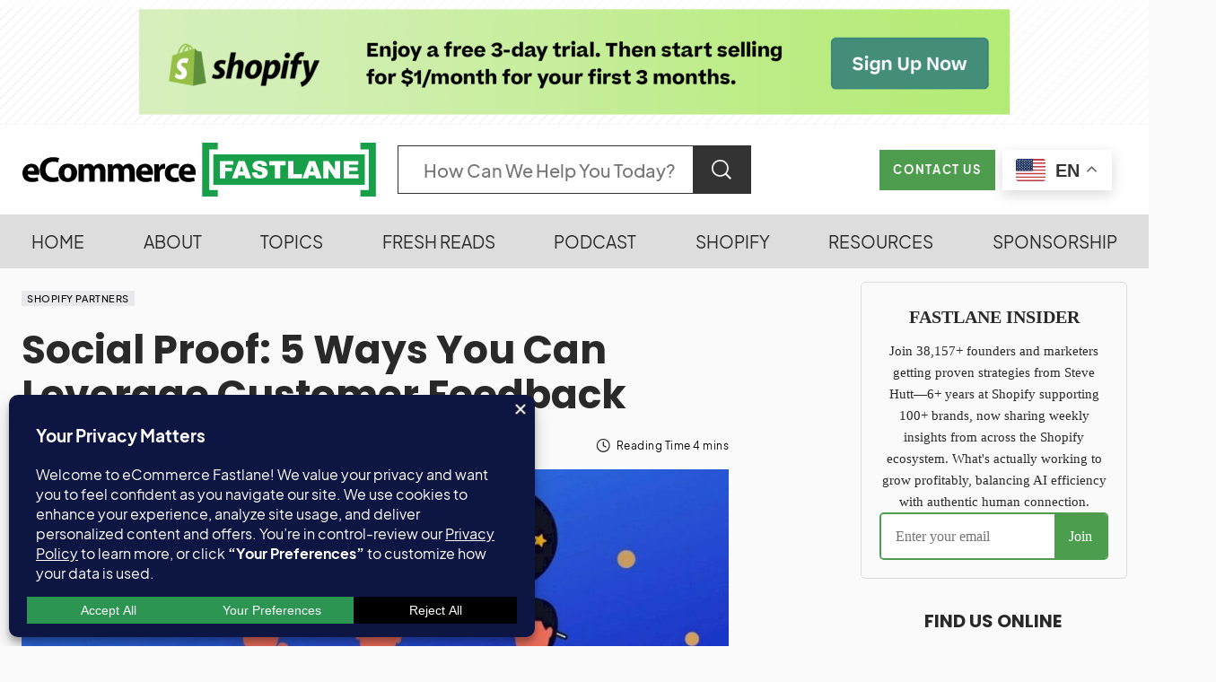

--- FILE ---
content_type: text/html; charset=UTF-8
request_url: https://ecommercefastlane.com/social-proof-5-ways-you-can-leverage-customer-feedback/
body_size: 68699
content:
<!doctype html>
<html lang="en-US" prefix="og: https://ogp.me/ns#">
<head>
	<meta charset="UTF-8" />
	<meta name="viewport" content="width=device-width, initial-scale=1" />
	<link rel="profile" href="https://gmpg.org/xfn/11" />
	<script type="text/javascript">
    (function() {
  var pvData = {"source":"Direct","referrer":"Direct","visitor_type":"logged out","visitor_login_status":"logged out","visitor_id":0,"page_title":"Social Proof: 5 Ways You Can Leverage Customer Feedback | Ecommerce Fastlane","post_type":"post","post_type_with_prefix":"single post","post_categories":"shopifypartners","post_tags":"","post_author":"Steve Hutt","post_full_date":"June 30, 2023","post_year":"2023","post_month":"06","post_day":"30","is_front_page":0,"is_home":1,"search_query":"","search_results_count":0};
  var body = {
    url: encodeURIComponent(window.location.href),
    referrer: encodeURIComponent(document.referrer)
  };

  function makePostRequest(e,t){var n=[];if(t.body){for(var o in t.body)n.push(encodeURIComponent(o)+"="+encodeURIComponent(t.body[o]));t.body=n.join("&")}return window.fetch?new Promise(n=>{var o={method:"POST",headers:{"Content-Type":"application/x-www-form-urlencoded"},redirect:"follow",body:{},...t};window.fetch(e,o).then(e=>{n(e.text())})}):new Promise(t=>{var o;"undefined"==typeof XMLHttpRequest&&t(null),(o=new XMLHttpRequest).open("POST",e,!0),o.onreadystatechange=function(){4==o.readyState&&200==o.status&&t(o.responseText)},o.setRequestHeader("Content-type","application/x-www-form-urlencoded"),o.send(n.join("&"))})}
  function observeAjaxCartActions(e){new PerformanceObserver(function(t){for(var n=t.getEntries(),r=0;r<n.length;r++)["xmlhttprequest","fetch"].includes(n[r].initiatorType)&&['=get_refreshed_fragments', 'add_to_cart'].some(p => n[r].name.includes(p))&&fetchCart(e)}).observe({entryTypes:["resource"]})};

  function fetchCart(adapter) {
    makePostRequest("//ecommercefastlane.com/index.php?plugin=optimonk&action=cartData", { body })
      .then((response) => {
        var data = JSON.parse(response);
        setCartData(data, adapter);
      })
  }

  function setCartData(cartData, adapter) {
    Object.keys(cartData.avs).forEach((key, value) => {
      adapter.attr(`wp_${key}`, cartData.avs[key]);
    })
  }

  function setAssocData(assocData, adapter) {
    Object.keys(assocData).forEach((key) => {
      adapter.attr(`wp_${key}`, assocData[key]);
    })
  }

  var RuleHandler = {
    hasVisitorCartRules: (campaignMeta) => {
      return !!(campaignMeta.rules.visitorCart || campaignMeta.rules.visitorCartRevamp || campaignMeta.rules.visitorCartV3);
    },
    hasVisitorAttributeRule: (campaignMeta) => {
      return !!campaignMeta.rules.visitorAttribute;
    }
  }

  document.querySelector('html').addEventListener('optimonk#embedded-campaigns-init', function(e) {
    var campaignsData = e.parameters;

    if (!campaignsData.length) {
      return;
    }

    var adapter = window.OptiMonkEmbedded.Visitor.createAdapter();
    var hasCartRule = false;
    var hasAttributeRule = false;

    campaignsData.forEach((campaignMetaData) => {
      hasCartRule = hasCartRule || RuleHandler.hasVisitorCartRules(campaignMetaData);
      hasAttributeRule = hasAttributeRule || RuleHandler.hasVisitorAttributeRule(campaignMetaData);
    });

    setAssocData(pvData, adapter);

    if (hasCartRule) {
      observeAjaxCartActions(adapter);
      fetchCart(adapter);
    }

    if (hasAttributeRule) {
      makePostRequest("//ecommercefastlane.com/index.php?plugin=optimonk&action=productData", { body })
        .then((response) => {
          var data = JSON.parse(response);
          setAssocData(data, adapter);
        })
    }
  });

  document.querySelector('html').addEventListener('optimonk#campaigns_initialized', function () {
    if (!OptiMonk.campaigns) {
      return;
    }

    var adapter = window.OptiMonk.Visitor.createAdapter();

    setAssocData(pvData, adapter);

    if (OptiMonk.campaigns.filter(campaign => campaign.hasVisitorAttributeRules()).length) {
      makePostRequest("//ecommercefastlane.com/index.php?plugin=optimonk&action=productData", { body })
        .then((response) => {
          var data = JSON.parse(response);
          setAssocData(data, adapter);
        });
    }
  });
}());

    window.WooDataForOM = {
    "shop": {
        "pluginVersion": "2.1.4",
        "platform": "wordpress"
    },
    "page": {
        "postId": 43005,
        "postType": "post"
    },
    "product": null,
    "order": null,
    "category": null
};

let hasCampaignsBeforeLoadTriggered = false;

document.querySelector('html').addEventListener('optimonk#campaigns-before-load', () => {

    if (hasCampaignsBeforeLoadTriggered) return;
    hasCampaignsBeforeLoadTriggered = true;

    function setAssocData(assocData, adapter) {
        Object.keys(assocData).forEach((key) => {
        adapter.attr(`wp_${key}`, assocData[key]);
        })
    }

   function triggerEvent(element, eventName, parameters) {
        let event;
        if (document.createEvent) {
            event = document.createEvent('HTMLEvents');
            event.initEvent(eventName, true, true);
        } else if (document.createEventObject) {
            event = document.createEventObject();
            event.eventType = eventName;
        }

        event.eventName = eventName;
        event.parameters = parameters || {};

        if (element.dispatchEvent) {
            element.dispatchEvent(event);
        } else if (element.fireEvent) {
            element.fireEvent(`on${event.eventType}`, event);
        } else if (element[eventName]) {
            element[eventName]();
        } else if (element[`on${eventName}`]) {
            element[`on${eventName}`]();
        }
    };
    
    var adapter = OptiMonkEmbedded.Visitor.createAdapter();

    var orderData = null;
    

    if (orderData) {
        setAssocData(orderData, adapter);
    }

    console.log('[OM-plugin] visitor attributes updated');

    console.log('[OM-plugin] triggered event: optimonk#wc-attributes-updated');
    triggerEvent(document.querySelector('html'), 'optimonk#wc-attributes-updated');

});

if (window.WooDataForOM) {
    console.log('[OM-plugin] varibles inserted (window.WooDataForOM)');
}


</script>
<script type="text/javascript" src="https://onsite.optimonk.com/script.js?account=17560" async></script><meta name="uri-translation" content="on" /><link rel="alternate" hreflang="en" href="https://ecommercefastlane.com/social-proof-5-ways-you-can-leverage-customer-feedback/" />
<link rel="alternate" hreflang="fr" href="https://ecommercefastlane.com/fr/social-proof-5-ways-you-can-leverage-customer-feedback/" />
<link rel="alternate" hreflang="es" href="https://ecommercefastlane.com/es/social-proof-5-ways-you-can-leverage-customer-feedback/" />
<link rel="alternate" hreflang="de" href="https://ecommercefastlane.com/de/social-proof-5-ways-you-can-leverage-customer-feedback/" />
<link rel="alternate" hreflang="it" href="https://ecommercefastlane.com/it/social-proof-5-ways-you-can-leverage-customer-feedback/" />
<link rel="alternate" hreflang="da" href="https://ecommercefastlane.com/da/social-proof-5-ways-you-can-leverage-customer-feedback/" />
<link rel="alternate" hreflang="no" href="https://ecommercefastlane.com/no/social-proof-5-ways-you-can-leverage-customer-feedback/" />
<link rel="alternate" hreflang="sv" href="https://ecommercefastlane.com/sv/social-proof-5-ways-you-can-leverage-customer-feedback/" />
<link rel="alternate" hreflang="pt" href="https://ecommercefastlane.com/pt/social-proof-5-ways-you-can-leverage-customer-feedback/" />
<link rel="alternate" hreflang="nl" href="https://ecommercefastlane.com/nl/social-proof-5-ways-you-can-leverage-customer-feedback/" />
<link rel="alternate" hreflang="id" href="https://ecommercefastlane.com/id/social-proof-5-ways-you-can-leverage-customer-feedback/" />
<link rel="alternate" hreflang="tl" href="https://ecommercefastlane.com/tl/social-proof-5-ways-you-can-leverage-customer-feedback/" />
<link rel="alternate" hreflang="th" href="https://ecommercefastlane.com/th/social-proof-5-ways-you-can-leverage-customer-feedback/" />
<link rel="alternate" hreflang="vi" href="https://ecommercefastlane.com/vi/social-proof-5-ways-you-can-leverage-customer-feedback/" />
<link rel="alternate" hreflang="tr" href="https://ecommercefastlane.com/tr/social-proof-5-ways-you-can-leverage-customer-feedback/" />
<link rel="alternate" hreflang="pl" href="https://ecommercefastlane.com/pl/social-proof-5-ways-you-can-leverage-customer-feedback/" />
<link rel="alternate" hreflang="ko" href="https://ecommercefastlane.com/ko/social-proof-5-ways-you-can-leverage-customer-feedback/" />
<link rel="alternate" hreflang="ja" href="https://ecommercefastlane.com/ja/social-proof-5-ways-you-can-leverage-customer-feedback/" />
<link rel="alternate" hreflang="hi" href="https://ecommercefastlane.com/hi/social-proof-5-ways-you-can-leverage-customer-feedback/" />
<link rel="alternate" hreflang="uk" href="https://ecommercefastlane.com/uk/social-proof-5-ways-you-can-leverage-customer-feedback/" />
<link rel="alternate" hreflang="ar" href="https://ecommercefastlane.com/ar/social-proof-5-ways-you-can-leverage-customer-feedback/" />
<link rel="alternate" hreflang="zh-TW" href="https://ecommercefastlane.com/zh-TW/social-proof-5-ways-you-can-leverage-customer-feedback/" />
<link rel="alternate" hreflang="zh-CN" href="https://ecommercefastlane.com/zh-CN/social-proof-5-ways-you-can-leverage-customer-feedback/" />
<link rel="alternate" hreflang="ru" href="https://ecommercefastlane.com/ru/social-proof-5-ways-you-can-leverage-customer-feedback/" />
<link rel="alternate" hreflang="cs" href="https://ecommercefastlane.com/cs/social-proof-5-ways-you-can-leverage-customer-feedback/" />
<link rel="alternate" hreflang="bn" href="https://ecommercefastlane.com/bn/social-proof-5-ways-you-can-leverage-customer-feedback/" />
<link rel="alternate" hreflang="bg" href="https://ecommercefastlane.com/bg/social-proof-5-ways-you-can-leverage-customer-feedback/" />
<link rel="alternate" hreflang="hr" href="https://ecommercefastlane.com/hr/social-proof-5-ways-you-can-leverage-customer-feedback/" />
<link rel="alternate" hreflang="fi" href="https://ecommercefastlane.com/fi/social-proof-5-ways-you-can-leverage-customer-feedback/" />
<link rel="alternate" hreflang="el" href="https://ecommercefastlane.com/el/social-proof-5-ways-you-can-leverage-customer-feedback/" />
<link rel="alternate" hreflang="gu" href="https://ecommercefastlane.com/gu/social-proof-5-ways-you-can-leverage-customer-feedback/" />
<link rel="alternate" hreflang="pa" href="https://ecommercefastlane.com/pa/social-proof-5-ways-you-can-leverage-customer-feedback/" />
<link rel="alternate" hreflang="ta" href="https://ecommercefastlane.com/ta/social-proof-5-ways-you-can-leverage-customer-feedback/" />
<link rel="alternate" hreflang="te" href="https://ecommercefastlane.com/te/social-proof-5-ways-you-can-leverage-customer-feedback/" />
<link rel="alternate" hreflang="ur" href="https://ecommercefastlane.com/ur/social-proof-5-ways-you-can-leverage-customer-feedback/" />
<link rel="alternate" hreflang="sk" href="https://ecommercefastlane.com/sk/social-proof-5-ways-you-can-leverage-customer-feedback/" />
<link rel="alternate" hreflang="ro" href="https://ecommercefastlane.com/ro/social-proof-5-ways-you-can-leverage-customer-feedback/" />
<link rel="alternate" hreflang="fa" href="https://ecommercefastlane.com/fa/social-proof-5-ways-you-can-leverage-customer-feedback/" />
<link rel="alternate" hreflang="hu" href="https://ecommercefastlane.com/hu/social-proof-5-ways-you-can-leverage-customer-feedback/" />
<link rel="alternate" hreflang="ms" href="https://ecommercefastlane.com/ms/social-proof-5-ways-you-can-leverage-customer-feedback/" />
<link rel="alternate" hreflang="he" href="https://ecommercefastlane.com/iw/social-proof-5-ways-you-can-leverage-customer-feedback/" />
<!-- Google tag (gtag.js) consent mode dataLayer added by Site Kit -->
<script id="google_gtagjs-js-consent-mode-data-layer" type="pmdelayedscript" data-cfasync="false" data-no-optimize="1" data-no-defer="1" data-no-minify="1" data-rocketlazyloadscript="1">
window.dataLayer = window.dataLayer || [];function gtag(){dataLayer.push(arguments);}
gtag('consent', 'default', {"ad_personalization":"denied","ad_storage":"denied","ad_user_data":"denied","analytics_storage":"denied","functionality_storage":"denied","security_storage":"denied","personalization_storage":"denied","region":["AT","BE","BG","CH","CY","CZ","DE","DK","EE","ES","FI","FR","GB","GR","HR","HU","IE","IS","IT","LI","LT","LU","LV","MT","NL","NO","PL","PT","RO","SE","SI","SK"],"wait_for_update":500});
window._googlesitekitConsentCategoryMap = {"statistics":["analytics_storage"],"marketing":["ad_storage","ad_user_data","ad_personalization"],"functional":["functionality_storage","security_storage"],"preferences":["personalization_storage"]};
window._googlesitekitConsents = {"ad_personalization":"denied","ad_storage":"denied","ad_user_data":"denied","analytics_storage":"denied","functionality_storage":"denied","security_storage":"denied","personalization_storage":"denied","region":["AT","BE","BG","CH","CY","CZ","DE","DK","EE","ES","FI","FR","GB","GR","HR","HU","IE","IS","IT","LI","LT","LU","LV","MT","NL","NO","PL","PT","RO","SE","SI","SK"],"wait_for_update":500};
</script>
<!-- End Google tag (gtag.js) consent mode dataLayer added by Site Kit -->

<!-- Search Engine Optimization by Rank Math PRO - https://rankmath.com/ -->
<title>Social Proof: 5 Ways You Can Leverage Customer Feedback | Ecommerce Fastlane</title><link rel="preload" href="https://ecommercefastlane.com/wp-content/cache/perfmatters/ecommercefastlane.com/css/post.used.css?ver=1766170874" as="style" /><link rel="stylesheet" id="perfmatters-used-css" href="https://ecommercefastlane.com/wp-content/cache/perfmatters/ecommercefastlane.com/css/post.used.css?ver=1766170874" media="all" />
<link data-rocket-preload as="style" href="https://ecommercefastlane.com/wp-content/cache/perfmatters/ecommercefastlane.com/fonts/c98203533166.google-fonts.min.css" rel="preload">
<link data-rocket-preload as="style" href="https://ecommercefastlane.com/wp-content/cache/perfmatters/ecommercefastlane.com/fonts/af6e81d3d2ee.google-fonts.min.css" rel="preload">
<link href="https://ecommercefastlane.com/wp-content/cache/perfmatters/ecommercefastlane.com/fonts/c98203533166.google-fonts.min.css" media="print" onload="this.media=&#039;all&#039;" rel="stylesheet">
<noscript data-wpr-hosted-gf-parameters=""><link rel="stylesheet" href="https://ecommercefastlane.com/wp-content/cache/perfmatters/ecommercefastlane.com/fonts/c98203533166.google-fonts.min.css"></noscript>
<link href="https://ecommercefastlane.com/wp-content/cache/perfmatters/ecommercefastlane.com/fonts/af6e81d3d2ee.google-fonts.min.css" media="print" onload="this.media=&#039;all&#039;" rel="stylesheet">
<noscript data-wpr-hosted-gf-parameters=""><link rel="stylesheet" href="https://ecommercefastlane.com/wp-content/cache/perfmatters/ecommercefastlane.com/fonts/af6e81d3d2ee.google-fonts.min.css"></noscript>
<meta name="description" content="To stand out in a crowded marketplace, building credibility around your service is the way to grow. How would you make it easier for merchants to do business"/>
<meta name="robots" content="follow, index"/>
<meta property="og:locale" content="en_US" />
<meta property="og:type" content="article" />
<meta property="og:title" content="Social Proof: 5 Ways You Can Leverage Customer Feedback | Ecommerce Fastlane" />
<meta property="og:description" content="To stand out in a crowded marketplace, building credibility around your service is the way to grow. How would you make it easier for merchants to do business" />
<meta property="og:site_name" content="eCommerce Fastlane" />
<meta property="article:publisher" content="https://www.facebook.com/ecommercefastlane" />
<meta property="article:author" content="https://www.facebook.com/thrivingwithshopify" />
<meta property="article:section" content="Shopify Partners" />
<meta property="og:updated_time" content="2023-07-01T09:19:12-07:00" />
<meta property="og:image" content="https://ecommercefastlane.com/wp-content/uploads/2021/07/43005-social-proof-5-ways-you-can-leverage-customer-feedback.jpg" />
<meta property="og:image:secure_url" content="https://ecommercefastlane.com/wp-content/uploads/2021/07/43005-social-proof-5-ways-you-can-leverage-customer-feedback.jpg" />
<meta property="og:image:width" content="1024" />
<meta property="og:image:height" content="429" />
<meta property="og:image:alt" content="social-proof:-5-ways-you-can-leverage-customer-feedback" />
<meta property="og:image:type" content="image/jpeg" />
<meta property="article:published_time" content="2023-06-30T21:31:55-07:00" />
<meta property="article:modified_time" content="2023-07-01T09:19:12-07:00" />
<meta name="twitter:card" content="summary_large_image" />
<meta name="twitter:title" content="Social Proof: 5 Ways You Can Leverage Customer Feedback | Ecommerce Fastlane" />
<meta name="twitter:description" content="To stand out in a crowded marketplace, building credibility around your service is the way to grow. How would you make it easier for merchants to do business" />
<meta name="twitter:site" content="@stevenhutt" />
<meta name="twitter:creator" content="@stevenhutt" />
<meta name="twitter:image" content="https://ecommercefastlane.com/wp-content/uploads/2021/07/43005-social-proof-5-ways-you-can-leverage-customer-feedback.jpg" />
<meta name="twitter:label1" content="Written by" />
<meta name="twitter:data1" content="Steve Hutt" />
<meta name="twitter:label2" content="Time to read" />
<meta name="twitter:data2" content="5 minutes" />
<script type="application/ld+json" class="rank-math-schema-pro">{"@context":"https://schema.org","@graph":[{"@type":"Place","@id":"https://ecommercefastlane.com/#place","address":{"@type":"PostalAddress","addressLocality":"Vancouver","addressRegion":"British Columbia","addressCountry":"CA"}},{"@type":["NewsMediaOrganization","Organization"],"@id":"https://ecommercefastlane.com/#organization","name":"eCommerce Fastlane","url":"https://ecommercefastlane.com","sameAs":["https://www.facebook.com/ecommercefastlane","https://twitter.com/stevenhutt","https://www.linkedin.com/in/stevehutt/","https://www.linkedin.com/company/ecommercefastlane/","https://www.youtube.com/@ecommercefastlane","https://www.instagram.com/ecommercefastlane/","https://x.com/stevenhutt","https://x.com/ecomfastlane","https://www.pinterest.com/ecommercefastlane","https://www.facebook.com/ecommercefastlane","https://www.facebook.com/thrivingwithshopify"],"email":"hello@ecommercefastlane.com","address":{"@type":"PostalAddress","addressLocality":"Vancouver","addressRegion":"British Columbia","addressCountry":"CA"},"logo":{"@type":"ImageObject","@id":"https://ecommercefastlane.com/#logo","url":"https://ecommercefastlane.com/wp-content/uploads/2025/11/CleanShot-2025-11-15-at-12.05.16.jpg","contentUrl":"https://ecommercefastlane.com/wp-content/uploads/2025/11/CleanShot-2025-11-15-at-12.05.16.jpg","caption":"eCommerce Fastlane","inLanguage":"en-US","width":"1038","height":"594"},"legalName":"Fastlane Media Inc.","location":{"@id":"https://ecommercefastlane.com/#place"}},{"@type":"WebSite","@id":"https://ecommercefastlane.com/#website","url":"https://ecommercefastlane.com","name":"eCommerce Fastlane","publisher":{"@id":"https://ecommercefastlane.com/#organization"},"inLanguage":"en-US"},{"@type":"ImageObject","@id":"https://ecommercefastlane.com/wp-content/uploads/2021/07/43005-social-proof-5-ways-you-can-leverage-customer-feedback.jpg","url":"https://ecommercefastlane.com/wp-content/uploads/2021/07/43005-social-proof-5-ways-you-can-leverage-customer-feedback.jpg","width":"1024","height":"429","caption":"social-proof:-5-ways-you-can-leverage-customer-feedback","inLanguage":"en-US"},{"@type":"BreadcrumbList","@id":"#breadcrumb","itemListElement":[{"@type":"ListItem","position":"1","item":{"@id":"https://ecommercefastlane.com","name":"Home"}},{"@type":"ListItem","position":"2","item":{"@id":"https://ecommercefastlane.com/category/shopifypartners/","name":"Shopify Partners"}},{"@type":"ListItem","position":"3","item":{"@id":"https://ecommercefastlane.com/social-proof-5-ways-you-can-leverage-customer-feedback/","name":"Social Proof: 5 Ways You Can Leverage Customer Feedback"}}]},{"@type":"WebPage","@id":"#webpage","url":"","name":"Social Proof: 5 Ways You Can Leverage Customer Feedback | Ecommerce Fastlane","datePublished":"2023-06-30T21:31:55-07:00","dateModified":"2023-07-01T09:19:12-07:00","isPartOf":{"@id":"https://ecommercefastlane.com/#website"},"primaryImageOfPage":{"@id":"https://ecommercefastlane.com/wp-content/uploads/2021/07/43005-social-proof-5-ways-you-can-leverage-customer-feedback.jpg"},"inLanguage":"en-US","breadcrumb":{"@id":"#breadcrumb"}},{"@type":"Person","@id":"https://ecommercefastlane.com/author/fastlane/","name":"Steve Hutt","description":"Steve caters to a broad spectrum of eCommerce enthusiasts: from novice Shopify store owners who are just getting their wheels turning to seasoned eCommerce professionals looking for that extra boost of strategy and insights. eCommerce Fastlane is your pit-stop for expert guidance and actionable insights to accelerate your entrepreneurial journey.","url":"https://ecommercefastlane.com/author/fastlane/","image":{"@type":"ImageObject","@id":"https://secure.gravatar.com/avatar/3a655a0fb064eab8bf8c3e03d11045111201308a5c18addbcfa2c13772d5376e?s=96&amp;r=g","url":"https://secure.gravatar.com/avatar/3a655a0fb064eab8bf8c3e03d11045111201308a5c18addbcfa2c13772d5376e?s=96&amp;r=g","caption":"Steve Hutt","inLanguage":"en-US"},"sameAs":["https://ecommercefastlane.com","https://www.facebook.com/thrivingwithshopify","https://twitter.com/https://twitter.com/stevenhutt"],"worksFor":{"@id":"https://ecommercefastlane.com/#organization"}},{"@type":"NewsArticle","headline":"Social Proof: 5 Ways You Can Leverage Customer Feedback | Ecommerce Fastlane","datePublished":"2023-06-30T21:31:55-07:00","dateModified":"2023-07-01T09:19:12-07:00","articleSection":"Shopify Partners","author":{"@id":"https://ecommercefastlane.com/author/fastlane/","name":"Steve Hutt"},"publisher":{"@id":"https://ecommercefastlane.com/#organization"},"description":"To stand out in a crowded marketplace, building credibility around your service is the way to grow. How would you make it easier for merchants to do business","copyrightYear":"2023","copyrightHolder":{"@id":"https://ecommercefastlane.com/#organization"},"name":"Social Proof: 5 Ways You Can Leverage Customer Feedback | Ecommerce Fastlane","@id":"#richSnippet","isPartOf":{"@id":"#webpage"},"image":{"@id":"https://ecommercefastlane.com/wp-content/uploads/2021/07/43005-social-proof-5-ways-you-can-leverage-customer-feedback.jpg"},"inLanguage":"en-US","mainEntityOfPage":{"@id":"#webpage"}}]}</script>
<!-- /Rank Math WordPress SEO plugin -->

<link rel='dns-prefetch' href='//widget.getlisten2it.com' />
<link rel='dns-prefetch' href='//news.google.com' />
<link rel='dns-prefetch' href='//www.googletagmanager.com' />
<link rel='dns-prefetch' href='//stats.wp.com' />


<link rel="alternate" type="application/rss+xml" title="Ecommerce Fastlane &raquo; Feed" href="https://ecommercefastlane.com/feed/" />
<!-- ecommercefastlane.com is managing ads with Advanced Ads 2.0.16 – https://wpadvancedads.com/ --><!--noptimize--><script id="ecomm-ready">
			window.advanced_ads_ready=function(e,a){a=a||"complete";var d=function(e){return"interactive"===a?"loading"!==e:"complete"===e};d(document.readyState)?e():document.addEventListener("readystatechange",(function(a){d(a.target.readyState)&&e()}),{once:"interactive"===a})},window.advanced_ads_ready_queue=window.advanced_ads_ready_queue||[];		</script>
		<!--/noptimize--><style id='wp-img-auto-sizes-contain-inline-css'>
img:is([sizes=auto i],[sizes^="auto," i]){contain-intrinsic-size:3000px 1500px}
/*# sourceURL=wp-img-auto-sizes-contain-inline-css */
</style>
<link rel="stylesheet" id="pick-logo-fawesome-css" media="all" data-pmdelayedstyle="https://ecommercefastlane.com/wp-content/plugins/pk-logo-showcase-pro-premium/assets/css/font-awesome.min.css?ver=6.9">
<link rel="stylesheet" id="pick-logo-slick-css" href="https://ecommercefastlane.com/wp-content/cache/perfmatters/ecommercefastlane.com/minify/f38b2db10e01.slick.min.css?ver=6.9" media="all">
<link rel="stylesheet" id="pick-logo-tooltipster-css" media="all" data-pmdelayedstyle="https://ecommercefastlane.com/wp-content/plugins/pk-logo-showcase-pro-premium/assets/css/tooltipster.bundle.min.css?ver=6.9">
<link rel="stylesheet" id="pick-logo-appscripts-css" href="https://ecommercefastlane.com/wp-content/cache/perfmatters/ecommercefastlane.com/minify/e0cd8cdf2096.appscripts.min.css?ver=6.9" media="all">
<style id='wp-block-library-inline-css'>
:root{--wp-block-synced-color:#7a00df;--wp-block-synced-color--rgb:122,0,223;--wp-bound-block-color:var(--wp-block-synced-color);--wp-editor-canvas-background:#ddd;--wp-admin-theme-color:#007cba;--wp-admin-theme-color--rgb:0,124,186;--wp-admin-theme-color-darker-10:#006ba1;--wp-admin-theme-color-darker-10--rgb:0,107,160.5;--wp-admin-theme-color-darker-20:#005a87;--wp-admin-theme-color-darker-20--rgb:0,90,135;--wp-admin-border-width-focus:2px}@media (min-resolution:192dpi){:root{--wp-admin-border-width-focus:1.5px}}.wp-element-button{cursor:pointer}:root .has-very-light-gray-background-color{background-color:#eee}:root .has-very-dark-gray-background-color{background-color:#313131}:root .has-very-light-gray-color{color:#eee}:root .has-very-dark-gray-color{color:#313131}:root .has-vivid-green-cyan-to-vivid-cyan-blue-gradient-background{background:linear-gradient(135deg,#00d084,#0693e3)}:root .has-purple-crush-gradient-background{background:linear-gradient(135deg,#34e2e4,#4721fb 50%,#ab1dfe)}:root .has-hazy-dawn-gradient-background{background:linear-gradient(135deg,#faaca8,#dad0ec)}:root .has-subdued-olive-gradient-background{background:linear-gradient(135deg,#fafae1,#67a671)}:root .has-atomic-cream-gradient-background{background:linear-gradient(135deg,#fdd79a,#004a59)}:root .has-nightshade-gradient-background{background:linear-gradient(135deg,#330968,#31cdcf)}:root .has-midnight-gradient-background{background:linear-gradient(135deg,#020381,#2874fc)}:root{--wp--preset--font-size--normal:16px;--wp--preset--font-size--huge:42px}.has-regular-font-size{font-size:1em}.has-larger-font-size{font-size:2.625em}.has-normal-font-size{font-size:var(--wp--preset--font-size--normal)}.has-huge-font-size{font-size:var(--wp--preset--font-size--huge)}.has-text-align-center{text-align:center}.has-text-align-left{text-align:left}.has-text-align-right{text-align:right}.has-fit-text{white-space:nowrap!important}#end-resizable-editor-section{display:none}.aligncenter{clear:both}.items-justified-left{justify-content:flex-start}.items-justified-center{justify-content:center}.items-justified-right{justify-content:flex-end}.items-justified-space-between{justify-content:space-between}.screen-reader-text{border:0;clip-path:inset(50%);height:1px;margin:-1px;overflow:hidden;padding:0;position:absolute;width:1px;word-wrap:normal!important}.screen-reader-text:focus{background-color:#ddd;clip-path:none;color:#444;display:block;font-size:1em;height:auto;left:5px;line-height:normal;padding:15px 23px 14px;text-decoration:none;top:5px;width:auto;z-index:100000}html :where(.has-border-color){border-style:solid}html :where([style*=border-top-color]){border-top-style:solid}html :where([style*=border-right-color]){border-right-style:solid}html :where([style*=border-bottom-color]){border-bottom-style:solid}html :where([style*=border-left-color]){border-left-style:solid}html :where([style*=border-width]){border-style:solid}html :where([style*=border-top-width]){border-top-style:solid}html :where([style*=border-right-width]){border-right-style:solid}html :where([style*=border-bottom-width]){border-bottom-style:solid}html :where([style*=border-left-width]){border-left-style:solid}html :where(img[class*=wp-image-]){height:auto;max-width:100%}:where(figure){margin:0 0 1em}html :where(.is-position-sticky){--wp-admin--admin-bar--position-offset:var(--wp-admin--admin-bar--height,0px)}@media screen and (max-width:600px){html :where(.is-position-sticky){--wp-admin--admin-bar--position-offset:0px}}
/*# sourceURL=/wp-includes/css/dist/block-library/common.min.css */
</style>
<style id='classic-theme-styles-inline-css'>
/*! This file is auto-generated */
.wp-block-button__link{color:#fff;background-color:#32373c;border-radius:9999px;box-shadow:none;text-decoration:none;padding:calc(.667em + 2px) calc(1.333em + 2px);font-size:1.125em}.wp-block-file__button{background:#32373c;color:#fff;text-decoration:none}
/*# sourceURL=/wp-includes/css/classic-themes.min.css */
</style>
<link rel="stylesheet" id="crawlomatic-thumbnail-css-css" media="all" data-pmdelayedstyle="https://ecommercefastlane.com/wp-content/cache/perfmatters/ecommercefastlane.com/minify/eeb2fdd1da21.crawlomatic-thumbnail.min.css?ver=2.7.1">
<link rel="stylesheet" id="listen2it-css" media="all" data-pmdelayedstyle="https://ecommercefastlane.com/wp-content/cache/perfmatters/ecommercefastlane.com/minify/e6094661d892.listen2it-public.min.css?ver=1.0.0">
<link rel="stylesheet" id="coderevolution-front-css-css" media="all" data-pmdelayedstyle="https://ecommercefastlane.com/wp-content/plugins/rss-feed-post-generator-echo/styles/coderevolution-front.css?ver=5.5.0.1">
<link rel="stylesheet" id="echo-thumbnail-css-css" media="all" data-pmdelayedstyle="https://ecommercefastlane.com/wp-content/cache/perfmatters/ecommercefastlane.com/minify/36ac91b54418.echo-thumbnail.min.css?ver=5.5.0.1">
<link rel="stylesheet" id="ez-toc-css" media="all" data-pmdelayedstyle="https://ecommercefastlane.com/wp-content/plugins/easy-table-of-contents/assets/css/screen.min.css?ver=2.0.80">
<style id='ez-toc-inline-css'>
div#ez-toc-container .ez-toc-title {font-size: 22px;}div#ez-toc-container .ez-toc-title {font-weight: 400;}div#ez-toc-container ul li , div#ez-toc-container ul li a {font-size: 1em;}div#ez-toc-container ul li , div#ez-toc-container ul li a {font-weight: 500;}div#ez-toc-container nav ul ul li {font-size: 1em;}div#ez-toc-container {background: #f1f1f1;border: 1px solid #e9e9f5;width: 100%;}div#ez-toc-container p.ez-toc-title , #ez-toc-container .ez_toc_custom_title_icon , #ez-toc-container .ez_toc_custom_toc_icon {color: #000000;}div#ez-toc-container ul.ez-toc-list a {color: #4e9d4e;}div#ez-toc-container ul.ez-toc-list a:hover {color: #4e9d4e;}div#ez-toc-container ul.ez-toc-list a:visited {color: #292929;}.ez-toc-counter nav ul li a::before {color: ;}.ez-toc-box-title {font-weight: bold; margin-bottom: 10px; text-align: center; text-transform: uppercase; letter-spacing: 1px; color: #666; padding-bottom: 5px;position:absolute;top:-4%;left:5%;background-color: inherit;transition: top 0.3s ease;}.ez-toc-box-title.toc-closed {top:-25%;}
.ez-toc-container-direction {direction: ltr;}.ez-toc-counter ul {direction: ltr;counter-reset: item ;}.ez-toc-counter nav ul li a::before {content: counter(item, disc) '  ';margin-right: .2em; counter-increment: item;flex-grow: 0;flex-shrink: 0;float: left; }.ez-toc-widget-direction {direction: ltr;}.ez-toc-widget-container ul {direction: ltr;counter-reset: item ;}.ez-toc-widget-container nav ul li a::before {content: counter(item, disc) '  ';margin-right: .2em; counter-increment: item;flex-grow: 0;flex-shrink: 0;float: left; }
/*# sourceURL=ez-toc-inline-css */
</style>
<link rel="stylesheet" id="megamenu-css" href="https://ecommercefastlane.com/wp-content/cache/perfmatters/ecommercefastlane.com/minify/9d08b978c889.style.min.css?ver=d14977" media="all">
<link rel="stylesheet" id="dashicons-css" href="https://ecommercefastlane.com/wp-includes/css/dashicons.min.css?ver=6.9" media="print" onload="this.media=&#039;all&#039;;this.onload=null;">
<link rel="stylesheet" id="megamenu-genericons-css" media="all" data-pmdelayedstyle="https://ecommercefastlane.com/wp-content/plugins/megamenu-pro/icons/genericons/genericons/genericons.css?ver=2.4.3">
<link rel="stylesheet" id="megamenu-fontawesome6-css" media="all" data-pmdelayedstyle="https://ecommercefastlane.com/wp-content/plugins/megamenu-pro/icons/fontawesome6/css/all.min.css?ver=2.4.3">
<link rel="stylesheet" id="csco-styles-css" media="all" data-pmdelayedstyle="https://ecommercefastlane.com/wp-content/cache/perfmatters/ecommercefastlane.com/minify/a9034846122a.style.min.css?ver=1.1.0">
<style id='csco-styles-inline-css'>
.searchwp-live-search-no-min-chars:after { content: "Continue typing" }
/*# sourceURL=csco-styles-inline-css */
</style>
<link rel="stylesheet" id="bsfrt_frontend-css" media="all" data-pmdelayedstyle="https://ecommercefastlane.com/wp-content/plugins/read-meter/assets/css/bsfrt-frontend-css.min.css?ver=1.0.11">
<link rel="stylesheet" id="csco_child_css-css" media="all" data-pmdelayedstyle="https://ecommercefastlane.com/wp-content/cache/perfmatters/ecommercefastlane.com/minify/c2fb0b6ab8e5.style.min.css?ver=1.0.0">

<style id='csco-theme-fonts-inline-css'>
@font-face {font-family: plus-jakarta-sans;src: url('https://ecommercefastlane.com/wp-content/themes/blueprint/assets/static/fonts/plus-jakarta-sans-300.woff2') format('woff2'),url('https://ecommercefastlane.com/wp-content/themes/blueprint/assets/static/fonts/plus-jakarta-sans-300.woff') format('woff');font-weight: 300;font-style: normal;font-display: swap;}@font-face {font-family: plus-jakarta-sans;src: url('https://ecommercefastlane.com/wp-content/themes/blueprint/assets/static/fonts/plus-jakarta-sans-regular.woff2') format('woff2'),url('https://ecommercefastlane.com/wp-content/themes/blueprint/assets/static/fonts/plus-jakarta-sans-regular.woff') format('woff');font-weight: 400;font-style: normal;font-display: swap;}@font-face {font-family: plus-jakarta-sans;src: url('https://ecommercefastlane.com/wp-content/themes/blueprint/assets/static/fonts/plus-jakarta-sans-500.woff2') format('woff2'),url('https://ecommercefastlane.com/wp-content/themes/blueprint/assets/static/fonts/plus-jakarta-sans-500.woff') format('woff');font-weight: 500;font-style: normal;font-display: swap;}@font-face {font-family: plus-jakarta-sans;src: url('https://ecommercefastlane.com/wp-content/themes/blueprint/assets/static/fonts/plus-jakarta-sans-600.woff2') format('woff2'),url('https://ecommercefastlane.com/wp-content/themes/blueprint/assets/static/fonts/plus-jakarta-sans-600.woff') format('woff');font-weight: 600;font-style: normal;font-display: swap;}@font-face {font-family: plus-jakarta-sans;src: url('https://ecommercefastlane.com/wp-content/themes/blueprint/assets/static/fonts/plus-jakarta-sans-700.woff2') format('woff2'),url('https://ecommercefastlane.com/wp-content/themes/blueprint/assets/static/fonts/plus-jakarta-sans-700.woff') format('woff');font-weight: 700;font-style: normal;font-display: swap;}
/*# sourceURL=csco-theme-fonts-inline-css */
</style>
<style id='csco-customizer-output-styles-inline-css'>
:root, [data-site-scheme="default"]{--cs-color-site-background:#fafafa;--cs-color-header-background:#ffffff;--cs-color-header-background-alpha:rgba(255,255,255,0.85);--cs-color-submenu-background:rgba(255,255,255,0.85);--cs-color-search-background:rgba(255,255,255,0.85);--cs-color-multi-column-background:rgba(255,255,255,0.85);--cs-color-fullscreen-menu-background:rgba(255,255,255,0.85);--cs-color-footer-background:#ffffff;--cs-color-footer-bottom-background:#fafafa;}:root, [data-scheme="default"]{--cs-color-overlay-background:rgba(0,0,0,0.15);--cs-color-overlay-secondary-background:rgba(0,0,0,0.35);--cs-color-link:#4e9d4e;--cs-color-link-hover:#a3a3a3;--cs-color-accent:#4e9d4e;--cs-color-secondary:#a3a3a3;--cs-palette-color-secondary:#a3a3a3;--cs-color-button:#4e9d4e;--cs-color-button-contrast:#ffffff;--cs-color-button-hover:#292929;--cs-color-button-hover-contrast:#ffffff;--cs-color-category:#e9e9eb;--cs-color-category-contrast:#000000;--cs-color-category-hover:#454558;--cs-color-category-hover-contrast:#ffffff;--cs-color-tags:#ededed;--cs-color-tags-contrast:#292929;--cs-color-tags-hover:#484f7e;--cs-color-tags-hover-contrast:#ffffff;--cs-color-post-meta:#292929;--cs-color-post-meta-link:#292929;--cs-color-post-meta-link-hover:#818181;--cs-color-excerpt:#717275;--cs-color-badge-primary:#484f7e;--cs-color-badge-secondary:#ededed;--cs-color-badge-success:#9db8ad;--cs-color-badge-danger:#cc5d5d;--cs-color-badge-warning:#cac6b4;--cs-color-badge-info:#5c6693;--cs-color-badge-dark:#000000;--cs-color-badge-light:#fafafa;}[data-scheme="default"] [class*="-badge"][class*="-primary"]{--cs-color-badge-dark-contrast:#ffffff;}[data-scheme="default"] [class*="-badge"][class*="-secondary"]{--cs-color-badge-light-contrast:#000000;}[data-scheme="default"] [class*="-badge"][class*="-success"]{--cs-color-badge-dark-contrast:#ffffff;}[data-scheme="default"] [class*="-badge"][class*="-danger"]{--cs-color-badge-dark-contrast:#ffffff;}[data-scheme="default"] [class*="-badge"][class*="-warning"]{--cs-color-badge-dark-contrast:#ffffff;}[data-scheme="default"] [class*="-badge"][class*="-info"]{--cs-color-badge-dark-contrast:#ffffff;}[data-scheme="default"] [class*="-badge"][class*="-dark"]{--cs-color-badge-dark-contrast:#ffffff;}[data-scheme="default"] [class*="-badge"][class*="-light"]{--cs-color-badge-light-contrast:#000000;}[data-site-scheme="dark"]{--cs-color-site-background:#1c1c1c;--cs-color-header-background:#1c1c1c;--cs-color-header-background-alpha:rgba(28,28,28,0.85);--cs-color-submenu-background:rgba(28,28,28,0.85);--cs-color-search-background:rgba(28,28,28,0.85);--cs-color-multi-column-background:rgba(28,28,28,0.85);--cs-color-fullscreen-menu-background:rgba(28,28,28,0.85);--cs-color-footer-background:#292929;--cs-color-footer-bottom-background:#1c1c1c;--cs-color-overlay-background:rgba(0,0,0,0.15);--cs-color-overlay-secondary-background:rgba(0,0,0,0.35);--cs-color-link:#ffffff;--cs-color-link-hover:rgba(255,255,255,0.75);}:root{--cs-color-submenu-background-dark:rgba(28,28,28,0.85);--cs-color-search-background-dark:rgba(28,28,28,0.85);--cs-color-multi-column-background-dark:rgba(28,28,28,0.85);--cs-layout-elements-border-radius:0px;--cs-thumbnail-border-radius:0px;--cs-button-border-radius:0px;--cnvs-tabs-border-radius:0px;--cs-input-border-radius:0px;--cs-badge-border-radius:0px;--cs-category-label-border-radius:0px;--cs-header-initial-height:126px;}[data-scheme="dark"]{--cs-color-accent:#191919;--cs-color-secondary:#bcbcbc;--cs-palette-color-secondary:#bcbcbc;--cs-color-button:#4e9d4e;--cs-color-button-contrast:#ffffff;--cs-color-button-hover:#ffffff;--cs-color-button-hover-contrast:#000000;--cs-color-category:#e9e9eb;--cs-color-category-contrast:#000000;--cs-color-category-hover:#818181;--cs-color-category-hover-contrast:#ffffff;--cs-color-post-meta:#ffffff;--cs-color-post-meta-link:#ffffff;--cs-color-post-meta-link-hover:#818181;--cs-color-excerpt:#e0e0e0;--cs-color-badge-primary:#484f7e;--cs-color-badge-secondary:#ededed;--cs-color-badge-success:#9db8ad;--cs-color-badge-danger:#cfa0b1;--cs-color-badge-warning:#cac6b4;--cs-color-badge-info:#5c6693;--cs-color-badge-dark:rgba(255,255,255,0.7);--cs-color-badge-light:rgb(238,238,238);}[data-scheme="dark"] [class*="-badge"][class*="-primary"]{--cs-color-badge-dark-contrast:#ffffff;}[data-scheme="dark"] [class*="-badge"][class*="-secondary"]{--cs-color-badge-light-contrast:#000000;}[data-scheme="dark"] [class*="-badge"][class*="-success"]{--cs-color-badge-dark-contrast:#ffffff;}[data-scheme="dark"] [class*="-badge"][class*="-danger"]{--cs-color-badge-dark-contrast:#ffffff;}[data-scheme="dark"] [class*="-badge"][class*="-warning"]{--cs-color-badge-dark-contrast:#ffffff;}[data-scheme="dark"] [class*="-badge"][class*="-info"]{--cs-color-badge-dark-contrast:#ffffff;}[data-scheme="dark"] [class*="-badge"][class*="-dark"]{--cs-color-badge-dark-contrast:#ffffff;}[data-scheme="dark"] [class*="-badge"][class*="-light"]{--cs-color-badge-light-contrast:#020202;}
/*# sourceURL=csco-customizer-output-styles-inline-css */
</style>
<link rel="stylesheet" id="sharedaddy-css" media="all" data-pmdelayedstyle="https://ecommercefastlane.com/wp-content/cache/perfmatters/ecommercefastlane.com/minify/082b32bdcdd0.sharing.min.css?ver=15.4">
<link rel="stylesheet" id="social-logos-css" media="all" data-pmdelayedstyle="https://ecommercefastlane.com/wp-content/plugins/jetpack/_inc/social-logos/social-logos.min.css?ver=15.4">
<script src="https://ecommercefastlane.com/wp-includes/js/jquery/jquery.min.js?ver=3.7.1" id="jquery-core-js"></script>
<script src="https://ecommercefastlane.com/wp-content/cache/perfmatters/ecommercefastlane.com/minify/3ed79584c661.slick.min.js?ver=6.9" id="pick-logo-slick-js-js" defer></script>
<script src="https://ecommercefastlane.com/wp-content/plugins/pk-logo-showcase-pro-premium/assets/js/isotope.pkgd.min.js?ver=6.9" id="pick-logo-isotope-js-js" defer></script>
<script src="https://ecommercefastlane.com/wp-content/plugins/pk-logo-showcase-pro-premium/assets/js/tooltipster.bundle.min.js?ver=6.9" id="pick-logo-tooltipster-js-js" defer></script>
<script src="https://ecommercefastlane.com/wp-content/cache/perfmatters/ecommercefastlane.com/minify/a274984ee1e9.logo-showcase-free-main.min.js?ver=6.9" id="pick-logo-admin-js-js" defer></script>
<script src="//widget.getlisten2it.com/widget.min.js?ver=1.0.0" id="l2it-widget-js" defer></script>
<script id="listen2it-js-extra">
var l2it = {"org_id":"oriZjZj7mp","integration_id":"HVr2qQgpvP","container":"#l2it-audio-player","has_paywall":"false"};
//# sourceURL=listen2it-js-extra
</script>
<script src="https://ecommercefastlane.com/wp-content/cache/perfmatters/ecommercefastlane.com/minify/946af50082a0.listen2it-public.min.js?ver=1.0.0" id="listen2it-js" defer></script>
<script id="advanced-ads-advanced-js-js-extra">
var advads_options = {"blog_id":"1","privacy":{"enabled":false,"state":"not_needed"}};
//# sourceURL=advanced-ads-advanced-js-js-extra
</script>
<script src="https://ecommercefastlane.com/wp-content/plugins/advanced-ads/public/assets/js/advanced.min.js?ver=2.0.16" id="advanced-ads-advanced-js-js" defer></script>

<!-- Google tag (gtag.js) snippet added by Site Kit -->
<!-- Google Analytics snippet added by Site Kit -->
<script src="https://www.googletagmanager.com/gtag/js?id=GT-5TCM8P" id="google_gtagjs-js" async type="pmdelayedscript" data-cfasync="false" data-no-optimize="1" data-no-defer="1" data-no-minify="1" data-rocketlazyloadscript="1"></script>
<script id="google_gtagjs-js-after" type="pmdelayedscript" data-cfasync="false" data-no-optimize="1" data-no-defer="1" data-no-minify="1" data-rocketlazyloadscript="1">
window.dataLayer = window.dataLayer || [];function gtag(){dataLayer.push(arguments);}
gtag("set","linker",{"domains":["ecommercefastlane.com"]});
gtag("js", new Date());
gtag("set", "developer_id.dZTNiMT", true);
gtag("config", "GT-5TCM8P", {"googlesitekit_post_type":"post"});
//# sourceURL=google_gtagjs-js-after
</script>
<link rel="https://api.w.org/" href="https://ecommercefastlane.com/wp-json/" /><link rel="alternate" title="JSON" type="application/json" href="https://ecommercefastlane.com/wp-json/wp/v2/posts/43005" /><meta name="generator" content="Site Kit by Google 1.170.0" /><script data-cfasync="false" nitro-exclude src="https://cwv.io/e/JsyaaxvZfGLeRNiu" defer></script>
<meta name="google-site-verification" content="ghhn6jG0TNk6lcdsT2eyS6xB020_RcGjt2PMeCKcpJA" />
<meta name='ir-site-verification-token' value='586537761'>
<link rel="apple-touch-icon" href="/favicon.ico"/>
<link rel="apple-touch-icon" sizes="180x180" href="/wp-content/uploads/2025/08/ef-icon.png">
<link rel="apple-touch-icon-precomposed" sizes="180x180" href="/wp-content/uploads/2025/08/ef-icon-precomposed.png">
<script type='text/javascript' id='pagemapIdscript' defer src='https://bot.linkbot.com/bot.js#22306-10b0d?property-id=22306-10b0d'></script>
<script src="https://analytics.ahrefs.com/analytics.js" data-key="5tDUECHA5OzFkNpkrguMtw" async type="pmdelayedscript" data-cfasync="false" data-no-optimize="1" data-no-defer="1" data-no-minify="1" data-rocketlazyloadscript="1"></script>
<!-- uxify -->
<script data-cfasync="false" defer>!function(){var t=document.createElement("script");t.src="https://cwv.io/JsyaaxvZfGLeRNiu",t.async=!0,t.id="uxbwv",t.setAttribute("data-cfasync","false"),t.setAttribute("nitro-exclude",""),t.fetchPriority="high",document.head.appendChild(t)}();</script>
<!-- Facebook Pixel Code Fastlane -->
<script type="text/plain" data-wpconsent-name="facebook-pixel" data-wpconsent-category="marketing">
  !function(f,b,e,v,n,t,s)
  {if(f.fbq)return;n=f.fbq=function(){n.callMethod?
  n.callMethod.apply(n,arguments):n.queue.push(arguments)};
  if(!f._fbq)f._fbq=n;n.push=n;n.loaded=!0;n.version='2.0';
  n.queue=[];t=b.createElement(e);t.async=!0;
  t.src=v;s=b.getElementsByTagName(e)[0];
  s.parentNode.insertBefore(t,s)}(window, document,'script',
  'https://connect.facebook.net/en_US/fbevents.js');
  fbq('init', '2471998696350612');
  fbq('track', 'PageView');
</script>
<noscript><img height="1" width="1" style="display:none"
  src="https://www.facebook.com/tr?id=2471998696350612&ev=PageView&noscript=1"
/></noscript>
<!-- End Facebook Pixel Code Fastlane -->

<!-- Preload Google Fonts -->



<script async>
!function(e) {
  var t = {  };
  (e._oirtrk = e._oirtrk || []).push(['track', 'on-site', t]);
}(window);
</script>

<!-- Retention.com -->
<script>!function () {var reb2b = window.reb2b = window.reb2b || []; if (reb2b.invoked) return;reb2b.invoked = true;reb2b.methods = ["identify", "collect"]; reb2b.factory = function (method) {return function () {var args = Array.prototype.slice.call(arguments); args.unshift(method);reb2b.push(args);return reb2b;};}; for (var i = 0; i < reb2b.methods.length; i++) {var key = reb2b.methods[i];reb2b[key] = reb2b.factory(key);} reb2b.load = function (key) {var script = document.createElement("script");script.type = "text/javascript";script.async = true; script.src = "https://s3-us-west-2.amazonaws.com/b2bjsstore/b/" + key + "/reb2b.js.gz"; var first = document.getElementsByTagName("script")[0]; first.parentNode.insertBefore(script, first);}; reb2b.SNIPPET_VERSION = "1.0.1";reb2b.load("G4N210H31W6Z");}();</script> 

<!-- Opensend.com -->
<script type='text/javascript'>
!function(s) {
  let o = s.createElement('script'), u = s.getElementsByTagName('script')[0];
  o.src = 'https://cdn.aggle.net/oir/oir.min.js';
  o.async = !0, o.setAttribute('oirtyp', '6311ae17'), o.setAttribute('oirid', 'A5E203DA');
  u.parentNode.insertBefore(o, u);
}(document);
</script>
<script type='text/javascript'>
!function(e) {
  let t = {  };
  (e._oirtrk = e._oirtrk || []).push(['track', 'on-site', t]);
}(window);
</script>

<script src='https://app.zipchat.ai/widget/zipchat.js?id=ZZ8oXSVGMiIroOOm51l3' data-no-optimize='1' defer></script>


<script src="https://seo-fixer.writesonic.com/site-audit/fixer-script/index.js" id="wsAiSeoMb" type="application/javascript" defer></script>
<script id="wsAiSeoInitScript">
  wsSEOfixer.configure({
    hostURL: 'https://seo-fixer.writesonic.com',
    siteID: '6932f29a50f9d75f85ced41f'
  });
</script>	<style>img#wpstats{display:none}</style>
		<style id="csco-inline-styles">
:root {
	/* Base Font */
	--cs-font-base-family: 'plus-jakarta-sans', sans-serif;
	--cs-font-base-size: 1rem;
	--cs-font-base-weight: 400;
	--cs-font-base-style: normal;
	--cs-font-base-letter-spacing: normal;
	--cs-font-base-line-height: 1.5;

	/* Primary Font */
	--cs-font-primary-family: 'plus-jakarta-sans', sans-serif;
	--cs-font-primary-size: 1rem;
	--cs-font-primary-weight: 700;
	--cs-font-primary-style: normal;
	--cs-font-primary-letter-spacing: 0.125em;
	--cs-font-primary-text-transform: uppercase;

	/* Secondary Font */
	--cs-font-secondary-family: 'plus-jakarta-sans', sans-serif;
	--cs-font-secondary-size: 0.7rem;
	--cs-font-secondary-weight: 600;
	--cs-font-secondary-style: normal;
	--cs-font-secondary-letter-spacing: normal;
	--cs-font-secondary-text-transform: initial;

	/* Category Font */
	--cs-font-category-family 'plus-jakarta-sans', sans-serif;
	--cs-font-category-size: 0.7rem;
	--cs-font-category-weight: 500;
	--cs-font-category-style: normal;
	--cs-font-category-letter-spacing: 0.05em;
	--cs-font-category-text-transform: uppercase;

	/* Tags Font */
	--cs-font-tags-family: 'plus-jakarta-sans', sans-serif;
	--cs-font-tags-size: 0.5rem;
	--cs-font-tags-weight: 600;
	--cs-font-tags-style: normal;
	--cs-font-tags-letter-spacing: 0.025em;
	--cs-font-tags-text-transform: uppercase;

	/* Post Meta Font */
	--cs-font-post-meta-family: 'plus-jakarta-sans', sans-serif;
	--cs-font-post-meta-size: 0.8rem;
	--cs-font-post-meta-weight: 500;
	--cs-font-post-meta-style: normal;
	--cs-font-post-meta-letter-spacing: normal;
	--cs-font-post-meta-text-transform: initial;

	/* Input Font */
	--cs-font-input-family: 'plus-jakarta-sans', sans-serif;
	--cs-font-input-size: 0.875rem;
	--cs-font-input-line-height: 1.625rem;
	--cs-font-input-weight: 500;
	--cs-font-input-style: normal;
	--cs-font-input-letter-spacing: normal;
	--cs-font-input-text-transform: initial;

	/* Post Subbtitle */
	--cs-font-post-subtitle-family: 'plus-jakarta-sans', sans-serif;
	--cs-font-post-subtitle-size: 2.25rem;
	--cs-font-post-subtitle-weight: 300;
	--cs-font-post-subtitle-line-height: 1.15;
	--cs-font-post-subtitle-letter-spacing: normal;

	/* Post Content */
	--cs-font-post-content-family: 'plus-jakarta-sans', sans-serif;
	--cs-font-post-content-size: 1.3rem;
	--cs-font-post-content-letter-spacing: normal;

	/* Summary */
	--cs-font-entry-summary-family: 'plus-jakarta-sans', sans-serif;
	--cs-font-entry-summary-size: 1.3rem;
	--cs-font-entry-summary-letter-spacing: normal;

	/* Entry Excerpt */
	--cs-font-entry-excerpt-family: 'plus-jakarta-sans', sans-serif;
	--cs-font-entry-excerpt-size: 1rem;
	--cs-font-entry-excerpt-line-height: 1.5;
	--cs-font-entry-excerpt-wight: 400;
	--cs-font-entry-excerpt-letter-spacing: normal;

	/* Logos --------------- */

	/* Main Logo */
	--cs-font-main-logo-family: 'plus-jakarta-sans', sans-serif;
	--cs-font-main-logo-size: 1.5rem;
	--cs-font-main-logo-weight: 700;
	--cs-font-main-logo-style: normal;
	--cs-font-main-logo-letter-spacing: -0.05em;
	--cs-font-main-logo-text-transform: initial;

	/* Footer Logo */
	--cs-font-footer-logo-family: 'plus-jakarta-sans', sans-serif;
	--cs-font-footer-logo-size: 1.5rem;
	--cs-font-footer-logo-weight: 700;
	--cs-font-footer-logo-style: normal;
	--cs-font-footer-logo-letter-spacing: -0.05em;
	--cs-font-footer-logo-text-transform: initial;

	/* Headings --------------- */

	/* Headings */
	--cs-font-headings-family: 'Poppins', sans-serif;
	--cs-font-headings-weight: 700;
	--cs-font-headings-style: normal;
	--cs-font-headings-line-height: 1.15;
	--cs-font-headings-letter-spacing: 0px;
	--cs-font-headings-text-transform: initial;

	/* Headings Excerpt */
	--cs-font-headings-excerpt-family: 'Poppins', sans-serif;
	--cs-font-headings-excerpt-weight: 400;
	--cs-font-headings-excerpt-style: normal;
	--cs-font-headings-excerpt-line-height: 1.15;
	--cs-font-headings-excerpt-letter-spacing: 0px;
	--cs-font-headings-excerpt-text-transform: initial;

	/* Section Headings */
	--cs-font-section-headings-family: 'Poppins', sans-serif;
	--cs-font-section-headings-size: 2.1rem;
	--cs-font-section-headings-weight: 700;
	--cs-font-section-headings-style: normal;
	--cs-font-section-headings-letter-spacing: 0px;
	--cs-font-section-headings-text-transform: uppercase;

	/* Primary Menu Font --------------- */
	/* Used for main top level menu elements. */
	--cs-font-primary-menu-family: 'plus-jakarta-sans', sans-serif;
	--cs-font-primary-menu-size: 0.75rem;
	--cs-font-primary-menu-weight: 700;
	--cs-font-primary-menu-style: normal;
	--cs-font-primary-menu-letter-spacing: 0.075em;
	--cs-font-primary-menu-text-transform: uppercase;

	/* Primary Submenu Font */
	/* Used for submenu elements. */
	--cs-font-primary-submenu-family: 'plus-jakarta-sans', sans-serif;
	--cs-font-primary-submenu-size: 0.75rem;
	--cs-font-primary-submenu-weight: 500;
	--cs-font-primary-submenu-style: normal;
	--cs-font-primary-submenu-letter-spacing: normal;
	--cs-font-primary-submenu-text-transform: uppercase;

	/* Featured Menu Font */
	/* Used for main top level featured-menu elements. */
	--cs-font-featured-menu-family: 'plus-jakarta-sans', sans-serif;
	--cs-font-featured-menu-size: 0.75rem;
	--cs-font-featured-menu-weight: 700;
	--cs-font-featured-menu-style: normal;
	--cs-font-featured-menu-letter-spacing: 0.075em;
	--cs-font-featured-menu-text-transform: uppercase;

	/* Featured Submenu Font */
	/* Used for featured-submenu elements. */
	--cs-font-featured-submenu-family: 'plus-jakarta-sans', sans-serif;
	--cs-font-featured-submenu-size: 0.75rem;
	--cs-font-featured-submenu-weight: 500;
	--cs-font-featured-submenu-style: normal;
	--cs-font-featured-submenu-letter-spacing: normal;
	--cs-font-featured-submenu-text-transform: initial;

	/* Fullscreen Menu Font */
	/* Used for main top level fullscreen-menu elements. */
	--cs-font-fullscreen-menu-family: 'plus-jakarta-sans', sans-serif;
	--cs-font-fullscreen-menu-size: 2.5rem;
	--cs-font-fullscreen-menu-weight: 600;
	--cs-font-fullscreen-menu-line-height: 1;
	--cs-font-fullscreen-menu-style: normal;
	--cs-font-fullscreen-menu-letter-spacing: -0.05em;
	--cs-font-fullscreen-menu-text-transform: initial;

	/* Fullscreen Submenu Font */
	/* Used for fullscreen-submenu elements. */
	--cs-font-fullscreen-submenu-family: 'plus-jakarta-sans', sans-serif;
	--cs-font-fullscreen-submenu-size: 1rem;
	--cs-font-fullscreen-submenu-weight: 500;
	--cs-font-fullscreen-submenu-line-height: 1;
	--cs-font-fullscreen-submenu-style: normal;
	--cs-font-fullscreen-submenu-letter-spacing: normal;
	--cs-font-fullscreen-submenu-text-transform: initial;

	/* Footer Menu Heading Font
	/* Used for main top level footer elements. */
	--cs-font-footer-menu-family: 'plus-jakarta-sans', sans-serif;
	--cs-font-footer-menu-size: 1.25rem;
	--cs-font-footer-menu-weight: 600;
	--cs-font-footer-menu-line-height: 1;
	--cs-font-footer-menu-style: normal;
	--cs-font-footer-menu-letter-spacing: -0.05em;
	--cs-font-footer-menu-text-transform: initial;

	/* Footer Submenu Font */
	/* Used footer-submenu elements. */
	--cs-font-footer-submenu-family: 'plus-jakarta-sans', sans-serif;
	--cs-font-footer-submenu-size: 0.75rem;
	--cs-font-footer-submenu-weight: 700;
	--cs-font-footer-submenu-line-height: 1.5;
	--cs-font-footer-submenu-style: normal;
	--cs-font-footer-submenu-letter-spacing: 0.075em;
	--cs-font-footer-submenu-text-transform: uppercase;

	/* Footer Bottom Menu Font */
	/* Used footer-bottom-submenu elements. */
	--cs-font-footer-bottom-submenu-family: 'plus-jakarta-sans', sans-serif;
	--cs-font-footer-bottom-submenu-size: 0.75rem;
	--cs-font-footer-bottom-submenu-weight: 500;
	--cs-font-footer-bottom-submenu-line-height: 1;
	--cs-font-footer-bottom-submenu-style: normal;
	--cs-font-footer-bottom-submenu-letter-spacing: normal;
	--cs-font-footer-bottom-submenu-text-transform: initial;

	/* Category Letter Font */
	--cs-font-category-letter-family: 'plus-jakarta-sans', sans-serif;
	--cs-font-category-letter-size: 4rem;
	--cs-font-category-letter-weight: 600;
	--cs-font-category-letter-style: normal;

	/* Category label */
	--cs-font-category-label-family: 'plus-jakarta-sans', sans-serif;
	--cs-font-category-label-size: 1.125rem;
	--cs-font-category-label-weight: 400;
	--cs-font-category-label-style: normal;
	--cs-font-category-label-line-height: 1.15;
	--cs-font-category-label-letter-spacing: -0.0125em;
	--cs-font-category-label-text-transform: initial;

	/* Custom-label Font */
	/* Used for custom-label. */
	--cs-font-custom-label-family: 'Poppins', sans-serif;
	--cs-font-custom-label-size: 0.75rem;
	--cs-font-custom-label-weight: 500;
	--cs-font-custom-label-style: normal;
	--cs-font-custom-label-letter-spacing: normal;
	--cs-font-custom-label-text-transform: uppercase;

	/* Label */
	--cs-font-label-family: 'Poppins', sans-serif;
	--cs-font-label-size: 0.75rem;
	--cs-font-label-weight: 700;
	--cs-font-label-style: normal;
	--cs-font-label-letter-spacing: -0.025em;
	--cs-font-label-text-transform: uppercase;

	/* Header instagram */
	/* Used for Header instagrams. */
	--cs-font-header-instagram-family: 'Poppins', sans-serif;
	--cs-font-header-instagram-size: 2rem;
	--cs-font-header-instagram-weight: 400;
	--cs-font-header-instagram-style: normal;
	--cs-font-header-instagram-letter-spacing: normal;
	--cs-font-header-instagram-text-transform: none;

	/* Used badge*/
	--cs-font-badge-family: 'plus-jakarta-sans', sans-serif;
	--cs-font-badge-size: 0.625rem;
	--cs-font-badge-weight: 600;
	--cs-font-badge-style: normal;
	--cs-font-badge-letter-spacing: normal;
	--cs-font-badge-text-transform: uppercase;;
}

</style>
				<script type="text/javascript">
			var advadsCfpQueue = [];
			var advadsCfpAd = function( adID ) {
				if ( 'undefined' === typeof advadsProCfp ) {
					advadsCfpQueue.push( adID )
				} else {
					advadsProCfp.addElement( adID )
				}
			}
		</script>
		
	<style type="text/css">
	.bsf-rt-reading-time {

	background: unset;

	color: #000000;

	font-size: 12px;

	margin-top: 
		1px	;

	margin-right: 
		1px	;

	margin-bottom: 
		1px	;

	margin-left: 
		1px	;

	padding-top: 
		0em	;

	padding-right: 
		0.5em	;

	padding-bottom: 
		0em	;

	padding-left: 
		0.5em	;

	width: max-content;

	display: block;

	min-width: 100px;

	}
</style>
				<style type="text/css">
		.admin-bar .progress-container-top {
		background: #ffffff;
		height: 8px;

		}
		.progress-container-top {
		background: #ffffff;
		height: 8px;

		}
		.progress-container-bottom {
		background: #ffffff;
		height: 8px;

		} 
		.progress-bar {
		background: #64d81c;
		height: 8px;
		width: 0%;

		}           
		</style>
				<script>jQuery( document ).ready(function() {
	//mobile
	jQuery(".gtranslate-wrap").click(function(){
		jQuery(this).toggleClass('clicked');
		jQuery('.gt_options').toggleClass('gt-open');
		jQuery('.gt_options').css("display", "block");
	});
	jQuery('.gt_float_switcher img[data-gt-lazy-src]').each(function() {
		jQuery(this).attr('src', jQuery(this).attr('data-gt-lazy-src'));
		jQuery(this).removeAttr('data-gt-lazy-src');
	});
});</script><script>jQuery(window).on('scroll', function() {
  if (jQuery(window).scrollTop() === 0) {
    // The user is at the very top of the page
    jQuery('.cs-header ').addClass('top');
    // You can trigger any function here
  }else{
	  jQuery('.cs-header ').removeClass('top');
  }
});
</script><link rel="canonical" href="https://www.shopify.com/partners/blog/social-proof" />
<link rel="icon" href="https://ecommercefastlane.com/wp-content/uploads/2023/04/cropped-Fastlane-Favicon-32x32.png" sizes="32x32" />
<link rel="icon" href="https://ecommercefastlane.com/wp-content/uploads/2023/04/cropped-Fastlane-Favicon-192x192.png" sizes="192x192" />
<link rel="apple-touch-icon" href="https://ecommercefastlane.com/wp-content/uploads/2023/04/cropped-Fastlane-Favicon-180x180.png" />
<meta name="msapplication-TileImage" content="https://ecommercefastlane.com/wp-content/uploads/2023/04/cropped-Fastlane-Favicon-270x270.png" />
		<style id="wp-custom-css">
			.om-holder{
	z-index:99!important;
}
.single-podcast .audio-sponsor,
.single-podcast #l2it-audio-player,
.page #l2it-audio-player,
.page .audio-sponsor{
	display:none;
}
#l2it-audio-player{
	border-radius:10px;
	position:relative;
}
.tts-player{
	font-size:0;
	height:119px;
	overflow:hidden;
}
.listen2it-inline-wrapper{
	max-width:100%!important;
}
.tts-player l2it-audio-player{
	width:78%;
	height:119px!important;
	background:#078b01;
}
#l2it-audio-player #wrapper{
	border-radius: 10px 0 0 10px!important;
}
.audio-sponsor{
	width: 22%;
	text-align: center;
	font-size: 13px;
	background: #000000;
	border-radius: 0 10px 10px 0;
	padding: 15px 20px;
	height: 119px;
	font-weight: bold;
	letter-spacing: 1.5px;
	margin-left:-5px;
	position:absolute;
	right:0;
	top:0;
}
.audio-sponsor a{
	padding: 10px 10px;
	display: block;
	background: #ffffff;
	color: #000000 !important;
	text-decoration: none !important;
	justify-content: center;
	border-radius: 5px;
}
.single .entry-content .audio-sponsor>a:hover{
	text-decoration: none !important;
	color:#000000!important;
	transition: all 0.1s !important;
	box-shadow:none!important;
}

.audio-sponsor img{
	width: 100%;
	max-width: 160px;
	padding: 10px;
	background: #a6f41c;
	border-radius: 5px;
	margin-top: 10px;
}
.single-podcast .cs-main-content .entry-content > p{
	margin-top:0;
}
#rc-anchor-classic-warning{
	display:none!important;
}
.home .cs-site-content,
.cs-main-content{
	row-gap:0!important;
	margin-bottom:0!important;
}
.page .breakdance{
	margin-top:0;
}
.single .breakdance{
	grid-column: 1 / -1;
	order: 3;
	width: 4000px;
	position: relative;
	margin-top: 50px;
	transform: translateX(-50%);
	left:50%;
}
.progress-container-top{
	left:0;
}
.gtranslate_wrapper{
	grid-column: 1 / -1;
}
.cs-entry__post-meta:not(:first-child),
.cs-entry__header-info > *:not(:first-child),
.cs-entry__post-media:not(:first-child){
	margin-top:20px;
}

/*Hide Page title*/
.page-id-165672 .cs-entry__header-info,
.page-id-165886 .cs-entry__header-info,
.page-id-100470 .cs-entry__header-info{
	display:none;
}
.page-id-165672 .cs-entry__header,
.page-id-97150 .cs-entry__header-info,
.page-id-99332 .cs-entry__header-info,
.page-id-100470 .cs-entry__header-info,
.page-id-2954 .cs-entry__header-info,
.page-id-167248 .cs-entry__header-info,
.page-id-50607 .cs-entry__header-info,
.page-id-178016 .cs-entry__header-info,
.page-id-97067 .cs-entry__header-info,
.page-id-97123 .cs-entry__header-info,
.page-id-97206 .cs-entry__header-info{
	display:none;
}

.page-id-97150 .cs-entry__header:not(:last-child),
.page-id-99332 .cs-entry__header:not(:last-child),
.page-id-100470 .cs-entry__header:not(:last-child),
.page-id-2954 .cs-entry__header:not(:last-child),
.page-id-167248 .cs-entry__header:not(:last-child),
.page-id-50607 .cs-entry__header:not(:last-child),
.page-id-97206 .cs-entry__header:not(:last-child),
.page-id-178016 .cs-entry__header:not(:last-child),
.page-id-97123 .cs-entry__header:not(:last-child),
.page-id-97067 .cs-entry__header:not(:last-child),
.page-id-100470 .cs-entry__header:not(:last-child){
	margin-bottom:0!important
}
.breakdance_theme .cs-entry__header{
	display:none;
}
.contact-form .wpforms-submit{
	background:#4e9d4e!important;
	padding:15px 20px!important;
	text-transform:uppercase!important;
	color:#ffffff!important;
}

.page .cs-site-content .cs-container,
.archive .cs-site-content .cs-container,
.search-results .cs-site-content .cs-container{
	max-width:100%!important;
	padding:0!important;
}
.search #content{
	display:block!important;
}
.content-wrap{
	padding:0 20px;
}
.archive .cs-site-content{
	margin-top:0;
}
.cs-entry__post-meta,.bsf-rt-reading-time{
	display:inline-block;
	vertical-align:middle;
	margin-right:5px;
}
.single-advisor .reading-time,
.single-podcast .reading-time{
	display:none;
}
.reading-time{
	float: right;
	display: flex;
	justify-content: flex-end;
	align-items: center;
	margin-top: 18px;
}
.reading-time .cs-meta-icon{
	font-size:16px;
}
.bsf-rt-reading-time{
	font-family: plus-jakarta-sans;
	letter-spacing: 0.5px;
	position: relative;
	padding-right:0;
	margin-right:0;
}
.block-30 a img{
	margin-bottom: 20px;
	border-bottom: 1px solid #cdc8c8;
	padding-bottom: 25px;
}
.single-podcast .ecomm-instant,
.page .ecomm-instant,
.single-podcast .ads-after-post,
.page .ads-after-post{
	display:none;
}
.page-template .ecomm-instant{
	display:none;
}
.ecomm-after-content{
	text-align:center;
}
.ads-after-post{
	margin-bottom:50px!important;
}
.advanced-bnr{
	margin-bottom:15px!important;
}
/*Advisor*/
.single-advisor .cs-site-content{
	margin-bottom:50px;
}

/*Search Result*/
.search #content{
	display:flex;
}
.search #content >.elementor-location-archive{
	width:100%;
}
/*Custom Header 2*/
/* .custom-nav #mega-menu-wrap-primary .mega-menu-item >ul li a{
font-size:1.18rem!important
} 
.custom-nav #mega-menu-wrap-primary .mega-menu-grid >ul>li a{
font-size:0.75rem!important
}  */
.cs-scroll-sticky{
	top:0!important;
}
.custom-nav #mega-menu-wrap-primary #mega-menu-primary{
	display: flex;
	align-items: center;
	justify-content: space-around;
	gap:39px;
}
.custom-nav #mega-menu-wrap-primary #mega-menu-primary > li.mega-menu-item > a.mega-menu-link{
	font-size:19px;
	padding:0 15px 0;
	height:40px;
	line-height:40px;
	font-weight:normal;
}
.custom-nav #mega-menu-wrap-primary #mega-menu-primary > li.mega-menu-item > a.mega-menu-link:hover{
	font-weight:bold;
}
.custom-nav #mega-menu-wrap-primary #mega-menu-primary > li.mega-current-menu-item > a.mega-menu-link,
.custom-nav #mega-menu-wrap-primary #mega-menu-primary > li.mega-current-menu-parent > a.mega-menu-link{
	font-weight:bold;
}

.custom-nav #mega-menu-wrap-primary #mega-menu-primary > li.mega-menu-item > a.mega-menu-link:before{
	content:'[';
	position: absolute;
	left:0;
	top:-5px;
	font-size: 25px;
	font-family:dashicons;
	display:block;
	font-weight:bold;
	opacity:0;
	-webkit-transition: -webkit-transform 0.3s, opacity 0.2s;
	-moz-transition: -moz-transform 0.3s, opacity 0.2s;
	transition: transform 0.3s, opacity 0.2s;
	-webkit-transform: translateX(20px);
	-moz-transform: translateX(20px);
	transform: translateX(20px);
}
.custom-nav #mega-menu-wrap-primary #mega-menu-primary > li.mega-menu-item > a.mega-menu-link:after{
	content:']';
	position: absolute;
	right:0;
	top:-5px;
	font-size: 25px;
	font-family:dashicons;
	display:block;
	font-weight:bold;
	opacity:0;
	-webkit-transition: -webkit-transform 0.3s, opacity 0.2s;
	-moz-transition: -moz-transform 0.3s, opacity 0.2s;
	transition: transform 0.3s, opacity 0.2s;
	-webkit-transform: translateX(-20px);
	-moz-transform: translateX(-20px);
	transform: translateX(-20px);
}
.custom-nav #mega-menu-wrap-primary #mega-menu-primary > li.mega-menu-item > a.mega-menu-link:hover:before{
	opacity:1;
	-webkit-transform: translateX(0px);
	-moz-transform: translateX(0px);
	transform: translateX(0px);
}
.custom-nav #mega-menu-wrap-primary #mega-menu-primary > li.mega-menu-item > a.mega-menu-link:hover:after{
	opacity:1;
	-webkit-transform: translateX(0px);
	-moz-transform: translateX(0px);
	transform: translateX(0px);
}
.custom-nav #mega-menu-wrap-primary #mega-menu-primary > li.mega-current-menu-item a:before,.custom-nav #mega-menu-wrap-primary #mega-menu-primary > li.mega-current-menu-parent > a.mega-menu-link:before{
	content:'[';
	position: absolute;
	left:0;
	top:-5px;
	font-size: 25px;
	font-family:dashicons;
	display:block;
	font-weight:bold;
	opacity: 1;
	-webkit-transform: translateX(0px)!important;
	-moz-transform: translateX(0px)!important;
	transform: translateX(0px)!important;
}
.custom-nav #mega-menu-wrap-primary #mega-menu-primary > li.mega-current-menu-item a:after, .custom-nav #mega-menu-wrap-primary #mega-menu-primary > li.mega-current-menu-parent > a.mega-menu-link:after{
	content:']';
	position: absolute;
	right:0;
	top:-5px;
	font-size: 25px;
	font-family:dashicons;
	display:block;
	font-weight:bold;
	opacity: 1;
	-webkit-transform: translateX(0px)!important;
	-moz-transform: translateX(0px)!important;
	transform: translateX(0px)!important;
}

.custom-nav #mega-menu-wrap-primary #mega-menu-primary > li.mega-menu-item.mega-current-menu-item > a.mega-menu-link:before,
.custom-nav #mega-menu-wrap-primary #mega-menu-primary > li.mega-menu-item.mega-current-menu-ancestor > a.mega-menu-link:before,
.custom-nav #mega-menu-wrap-primary #mega-menu-primary > li.mega-menu-item.mega-toggle-on > a.mega-menu-link:before{
	opacity:1;
	-webkit-transform: translateX(0px)!important;
	-moz-transform: translateX(0px)!important;
	transform: translateX(0px)!important;
}
.custom-nav #mega-menu-wrap-primary #mega-menu-primary > li.mega-menu-item.mega-current-menu-item > a.mega-menu-link:after,
.custom-nav #mega-menu-wrap-primary #mega-menu-primary > li.mega-menu-item.mega-current-menu-ancestor > a.mega-menu-link:after,
.custom-nav #mega-menu-wrap-primary #mega-menu-primary > li.mega-menu-item.mega-toggle-on > a.mega-menu-link:after{
	opacity:1;
	-webkit-transform: translateX(0px)!important;
	-moz-transform: translateX(0px)!important;
	transform: translateX(0px)!important;
}

.custom-nav #mega-menu-wrap-primary #mega-menu-primary li.mega-menu-item-has-children > a.mega-menu-link{
	padding:0 15px 0 15px;
}
.custom-nav #mega-menu-wrap-primary #mega-menu-primary li.mega-menu-item-has-children > a.mega-menu-link span{
	display:none;
}
.mega-indicator{
	display:none!important;
}
/* .custom-nav #mega-menu-wrap-primary #mega-menu-primary li.mega-menu-item-has-children > a.mega-menu-link:before{
content:'[';
position: absolute;
left:0;
top:-5px;
font-size: 25px;
}
.custom-nav #mega-menu-wrap-primary #mega-menu-primary li.mega-menu-item-has-children > a.mega-menu-link:after{
content:']';
position: absolute;
right:0;
top:-5px;
font-size: 25px;
display:block;
font-family:dashicons;
} */
.custom-nav #mega-menu-wrap-primary #mega-menu-primary li.mega-menu-item-has-children li > a.mega-menu-link:before, .custom-nav #mega-menu-wrap-primary #mega-menu-primary li.mega-menu-item-has-children li > a.mega-menu-link:after{
	display:none;
}
.custom-nav #mega-menu-wrap-primary #mega-menu-primary > li.mega-menu-item.mega-current-menu-item > a.mega-menu-link,
.custom-nav #mega-menu-wrap-primary #mega-menu-primary > li.mega-menu-item.mega-current-menu-ancestor > a.mega-menu-link,
.custom-nav #mega-menu-wrap-primary #mega-menu-primary > li.mega-menu-item.mega-toggle-on > a.mega-menu-link,
.custom-nav #mega-menu-wrap-primary #mega-menu-primary > li.mega-menu-item > a.mega-menu-link:hover, 
.custom-nav #mega-menu-wrap-primary #mega-menu-primary > li.mega-menu-item > a.mega-menu-link:focus{
	background:none;
	color:#333333;
	text-decoration:none!important;
}
.custom-header-2{
	position:relative;
}
.custom-header-2 .cs-header__logo img{
	width:100%;
}
.custom-header-2 .cs-header__cta-link{
	font-size: 13px !important;
	height:45px;
}
.archive .custom-header-2 .cs-header__cta{
	margin-right:43px;
}
.custom-header-2{
	align-items:center!important;
	min-height:100px!important;
}
.custom-header-2 .cs-col-center{
	flex:2;
}
.custom-header-2 .cs-logo{
	width:100%;
}
.custom-header-2 .nav-center{
	display:block;
	width:55%;
}
.custom-header-2 .nav-search .cs-search__container{
	height:54px;
	padding-right:0;
	border-color:#333333;
}
.custom-header-2 .cs-search__form{
	margin-bottom:0!important;
}
.custom-header-2 .cs-search__input{
	font-size:20px;
	height:50px;
}
.custom-header-2 .cs-search__form .cs-search__container input{
	height:50px;
}
.custom-header-2 .nav-search .cs-search__container .cs-search__submit{
	font-size:0;
	height:54px;
	background:#333333 url('/wp-content/uploads/2025/07/search-icon-sm-white.svg')no-repeat center / 35%;
	border:0;
}
.custom-header-2 .nav-search .cs-search__container .cs-search__submit:hover{
	background:#333333 url('/wp-content/uploads/2025/07/search-icon-sm-white.svg')no-repeat center / 35%;
	margin:0!important;
}
.cs-search__form .cs-search__submit{
	margin:0!important;
}
.custom-header-2 .desktop-gtranslate{
	position:absolute;
	top:28px;
	right:0;
	z-index:99;
}
/* .custom-header-2 .cs-col-right{
justify-content:space-around!important;
} */
.custom-header-2 .gtranslate-space{
	width:30%;
}
body:lang(zh-CN) .custom-header-2 .gtranslate-space,
body:lang(zh-TW) .custom-header-2 .gtranslate-space{
	width:40%;
}

.gtranslate-wrap{
	position:relative;
	top: -12px;
	transition:none!important;
}
.gtranslate-wrap:before{
	content:'';
	background:url('/wp-content/uploads/2025/08/globe-icon.svg');
	position:absolute;
	width: 21px;
	height: 21px;
	background-position: center;
	background-size: cover;
	right:0;
	top:0;
}
.gtranslate-wrap .gtranslate_wrapper{
	display:none;
}
.gtranslate-wrap .gt_options.gt-open{
	max-width:100%!important;
}
.gt_float_switcher{
	text-align:right;
}
.gtranslate-wrap .gt_float_switcher-arrow{
	display:none!important;
}
.gtranslate-wrap .gt_float_switcher{
	transition:none!important;
}
.gtranslate-wrap.clicked{
	width:125px;
}
.gtranslate-wrap.clicked .gtranslate_wrapper {
	display:block;
	top: 30px;
	position: absolute;
	right: 0;
}
.desktop-gtranslate .gt_float_switcher .gt_options{
	max-height: 100% !important;
	display:flex!important;
	flex-wrap: wrap;
		width:0;
	height:0;
}
.desktop-gtranslate .gt_float_switcher .gt_options.gt-open{
	max-width: 800px;
	display: flex!important;
	background: #ffffff;
	transition:max-width 0.5s linear;
	width:auto;
	height:auto;
}
.desktop-gtranslate .gt_float_switcher .gt_options a{
	flex: 1 0 30%;
	text-align: left;
}

/* .cs-header.cs-scroll-sticky .gtranslate-wrap.clicked{
top:23px;
position:fixed;
right: 14px;
} */
/* .cs-header .gtranslate-wrap,
.cs-header.top .gtranslate-wrap{
position: fixed;
top:92px;
right: 14px;
} */
.cs-header .gtranslate-wrap.clicked,
.cs-header.top .gtranslate-wrap.clicked{
	position: absolute;
	top: 23px;
	right: 14px;
}

/*Search Result*/
.search .cs-header.cs-scroll-sticky .gtranslate-wrap.clicked{
	top:23px;
	position:absolute;
	right: 14px;
}
.search .cs-header__cta{
	margin-right:50px;
}

.search .cs-header__inner-mobile{
	min-height:70px;
}
.custom-nav{
	background: #dddddd;
	padding:10px 5px;
}
.nav-search{
	max-width:550px;
	margin:0 auto;
}
.mobile-search{
	display:none;
	margin-bottom:15px;
}
.mobile-search .cs-search__input{
	font-size:16px;
}
.mobile-search .cs-search__container,
.search .mobile-search .cs-search__container{
	height:40px;
	padding-right:0!important;
	border-color:#333333;
}
.mobile-search .cs-search__container .cs-search__submit{
	font-size:0;
	height:54px;
	background:#333333 url('/wp-content/uploads/2025/07/search-icon-sm-white.svg')no-repeat center / 35%;
	border:0;
}
.mobile-search .cs-search__container .cs-search__submit:hover{
	background:#333333 url('/wp-content/uploads/2025/07/search-icon-sm-white.svg')no-repeat center / 35%;
}
/*End Custom Header 2*/
.jetpack-instant-search__search-results{
	padding:20px 10px!important;
}
.jetpack-instant-search__search-sort-option.is-selected{
	color:#179f4a!important;
}
.jetpack-instant-search__box-input:focus{
	border: 1px solid #179f4a!important;
}
.jetpack-instant-search a{
	color:#333333!important;
	font-weight:bold!important;
}
.jetpack-instant-search a:hover{
	color:#179f4a!important;
}
.page .cs-entry__title{
	padding-top:20px;
}
.podcast-section .elementor-container {
	border-radius: 10px;
	overflow: hidden;
	box-shadow: 1px 0px 10px rgba(0, 0, 0, 0.2);
	border: 1px solid #d5d5d5;
}
.podcast-section-inner .elementor-container{
	box-shadow:none!important;
}
.badge-bg {
	padding: 5px 100px 5px 5px;
	background: #ffffff;
}
.badge-bg:hover {
	background: #dddddd;
}

.cs-entry__content-wrap .entry-content h2,
.cs-entry__content-wrap .entry-content h3{
	padding-bottom:20px;
	position:relative;
}
.cs-entry__content-wrap .entry-content h2:after{
	position: absolute;
	margin: auto;
	z-index: 1;
	content: "";
	width: 40%;
	height: 3px;
	left:0;
	bottom:0;
	background-image: -webkit-gradient(linear, left top, right top, from(rgba(27, 159, 74, 0.6)), to(rgba(0, 0, 0, 0)));
	background-image: linear-gradient(to right, rgba(27, 159, 74, 0.6), rgba(0, 0, 0, 0));
}
.bde-heading:after,
.ee-post-title:after,
.elementor-heading-title:after,
.bde-accordion__title-tag:after{
	display:none;
}
.bde-heading,
.ee-post-title{
	padding-bottom:0!important;
}
.ee-post-title-link{
	box-shadow:none!important;
}

.sd-title{
	padding:0!important;
}
.sd-title:after{
	display:none;
}
.trp-ls-language-name{
	padding-left:5px!important;
}
.linkbot-link,
.linkbot-link:hover{
	color:inherit;
}
.key-takeaways-container.did-you-know-wrap{
	margin-top:160px!important;
}
.did-you-know{
	background: #2e9954;
	display: block;
	padding: 10px 20px;
	text-transform: uppercase;
	width: 300px;
	color: #ffffff;
	font-size: 30px;
	text-align: center;
	margin: -50px auto 20px!important;
	position:relative;
}
.did-you-know:before{	content:url('https://ecommercefastlane.com/wp-content/uploads/2025/04/bulb.png');
	position:absolute;
	top:-120px;
	left:0;
	right:0;
}
/*Footer Form*/
.footer-form{
	background:#000033;
	color:#fff;text-align:center;
	padding:80px 10px;
	text-align:center;
	position:relative;
}
.footer-form .top-heading {
	font-size: 34px !important;
	color: #1aa049;
	font-weight: bold;
}
.footer-form .inner{
	max-width:1200px;
	margin:0 auto;
}
.footer-form .inner p{
	font-size:24px!important;
}
.footer-form h2 {
	text-transform: uppercase;
	font-size: 65px !important;
	max-width: 1205px;
	margin: 0 auto 20px;
	position: relative;
	text-align: left;
}
.footer-form h2:after {
	content: url(/wp-content/uploads/2025/04/foote-rocket.png);
	position: absolute;
	right: -70px;
	top: -60%;
	transform: scale(0.5)
}
.footer-form .inner iframe{
	margin-top:20px!important;
	width:100%;
	max-width:650px;
}
.cs-footer__top{
	display:none!important;
}
.footer-menu-new{
	padding:50px 10px;
	background:#1e2327;
	position:relative;
}
.footer-menu-new ul{
	list-style:none;
	padding-left:0!important;
}
.footer-menu-new ul li{
	display:inline-block;
	vertical-align:top;
	width:19%;
	margin-bottom:10px;
	text-align:center;
}
.footer-menu-new ul li a{
	color:#ffffff
}
.footer-menu-new ul li a:hover{
	color:#1b9f49;
}
.footer-heading > a{
	font-size:20px!important;
	font-weight:bold;
}
.footer-heading > a:hover{
	color:#ffffff!important;
}
.footer-menu-new .sub-menu{
	padding-top:20px;
}
.footer-menu-new .sub-menu li{
	display:block;
	width:100%;
}
.footer-container{
	max-width: 1720px;
	margin: 0 auto;
}
.footer-menu-new .pk-social-links-items{
	justify-content:center;
	margin-bottom:20px;
}
.footer-menu-new .pk-social-links-link{
	font-size:23px!important;
	color:#ffffff;
	padding:0 5px;
}
/*German CSS*/
body.translatepress-de_DE #home-hero h1,
body.translatepress-de_DE #home-hero h1{
	font-size:3rem!important;
}
body.translatepress-de_DE .hero-list ul li,
body.translatepress-de_DE .hero-list ul li{
	font-size:28px;
}

/*FR CSS*/
body.translatepress-fr_FR #home-hero h1,
body.translatepress-fr_FR #home-hero h1{
	font-size:3rem!important;
}
body.translatepress-fr_FR .hero-list ul li{
	font-size:28px;
}

/*ES CSS*/
body.translatepress-es_ES #home-hero h1,
body.translatepress-es_ES #home-hero h1{
	font-size:2.5rem!important;
}
body.translatepress-es_ES .hero-list ul li{
	font-size:25px;
}

/*IT CSS*/
body.translatepress-it_IT #home-hero h1,
body.translatepress-it_IT #home-hero h1{
	font-size:3rem!important;
}
body.translatepress-it_IT .hero-list ul li{
	font-size:28px;
}
/*PT CSS*/
body.translatepress-pt_BR #home-hero h1,
body.translatepress-pt_BR #home-hero h1{
	font-size:3rem!important;
}
body.translatepress-pt_BR .hero-list ul li{
	font-size:28px;
}
.prntf-accordion-item button{
	background:none!important;
	padding:0;
	height:0;
	color:#333;
}
.prntf-accordion-item button svg{
	display:none;
}
.asw-widget .asw-menu-btn {
	background: #5b6a71 !important;
	width: 35px;
	height: 35px;
	outline: 5px solid #5b6a71!important;
}
div#fixed_container_bottom{
	z-index:1!important;
}
#cookie-law-info-bar{
	z-index: 999999;
	position:fixed;
	display:block;
}
#beehiiv-embed .sc-EHOje.kSzTaY,
#beehiiv-embed .sc-EHOje{
	display:none!important;
}
.sidebar-box{
	border-radius: 5px;
	border: 1px solid #dddddd;
	padding-bottom: 20px;
}
.block-37 iframe h2.hiReGM{
	font-size:25px!important;
}
.sidebar-form{
	height:351px;
}
.cs-search__tags-wrapper{
	display:none;
}
.ns-floating {
	left: calc(58vw - 100vh);
	z-index:1;
	top:41%!important;
}

/* .esg-layout-even .esg-entry-media img{
display:block!important;
} */
.quote{
	position:relative;
}
/*Keytakeaways*/

.key-takeaways-container {
	background-color: #ffffff;
	border: 2px solid #000000;
	border-radius:25px;
	padding:20px 30px;
	margin: 20px 0 40px!important;
	position: relative;
	color: #000000;
	box-shadow: 8px 8px 0 #00a86b;
}
.key-takeaways-container h2 {
	font-size: 32px;
	margin-top:50px;
	margin-bottom: 25px;
	color: #000000;
	font-weight: bold;
}

.key-takeaways-container h2:first-child,.key-takeaways-container h3:first-child{
	margin-top:0;
}
.key-takeaways-container h3{
	margin-top:50px;
}
.key-takeaways-container .key-takeaways-heading{
	margin-top:0;
	padding-bottom:0!important;
}
.key-takeaways-container .key-takeaways-heading:after{
	display:none;
}
.key-takeaways-container ul {
	list-style-type: none;
	padding-left: 0;
	margin: 0;
}
.key-takeaways-container li {
	margin-bottom:10px;
	padding-left: 25px;
	position: relative;
}
.key-takeaways-container li::before {
	content: "•";
	color: #00a86b;
	font-size:20px;
	position: absolute;
	left: 0;
	top:0px;
}
.key-takeaways-container ol li {
	padding-left: 0;
}
.key-takeaways-container ol li::before{
	display:none;
}

/*Authority Links*/
.authority-links-container {
	background-color: #ffffff;
	border: 2px solid #000000;
	border-radius:25px;
	padding:20px 30px;
	margin: 20px 0!important;
	position: relative;
	color: #000000;
	box-shadow: 8px 8px 0 #00a86b;
}
.authority-links-container h2 {
	font-size: 32px;
	margin-top: 0;
	margin-bottom: 25px;
	color: #000000;
	font-weight: bold;
	text-align: center;
}
.authority-links-container ul {
	padding-left:20px;
}

/*Podcast Sponsor CSS*/
.sponsor-block {
	background-color: #f8f8f8;
	border: 2px solid #19A049;
	border-radius: 10px;
	padding:15px;
	margin: 40px 0;
}

.sponsor-title {
	text-align: center;
	color: #333;
	font-size: 28px;
	margin-bottom: 20px;
}

.sponsor-logo {
	text-align: center;
	margin-bottom: 30px;
}
.sponsor-logo a{
	box-shadow:none!important;
}

.sponsor-content {
	font-size: 20px;
	line-height: 1.6;
	color: #292929;
}

.sponsor-content h3 {
	margin-top: 20px;
	color: #333;
}

.sponsor-content ul {
	margin-left: 20px;
}

.sponsor-clients {
	display: flex;
	justify-content:center;
	flex-wrap: wrap;
	gap: 10px;
	margin: 30px 0;
}

.sponsor-clients img {
	filter: grayscale(100%);
	transition: filter 0.3s ease;
}

.sponsor-clients img:hover {
	filter: grayscale(0%);
}

.sponsor-cta {
	background-color: #e9f7ff;
	border-radius: 5px;
	padding: 20px;
	text-align: center;
	font-weight: bold;
}

.sponsor-cta a {
	color: #0066cc;
	text-decoration: none;
}

.sponsor-cta a:hover {
	text-decoration: underline;
}
.sponsor-logo:hover{
	box-shadow:none!important;
}
.wetracked-btn{
	background:#168af7!important;
	border-radius:10px;
	border:1px solid #168bf8;
}
.wetracked-btn:hover{
	background:#0d61af!important;
}
.littledata-btn{
	background:#2d3db5!important;
	border-radius:10px;
}
.littledata-btn:hover{
	background:#212f3c!important;
}

/*Podcast Accordion For Transcription*/

.transcript-accordion {
	margin: 40px 0;
}

.transcript-toggle {
	background: #f8f8f8;
	padding: 20px;
	cursor: pointer;
	border: 1px solid #ddd;
	border-radius: 5px;
	font-weight: 600;
	display: flex;
	justify-content: space-between;
	align-items: center;
}

.transcript-toggle:hover {
	background: #f0f0f0;
}

.transcript-content {
	display: none;
	padding: 20px;
	border: 1px solid #ddd;
	border-top: none;
	line-height: 1.8;
	overflow-y: auto;
}

.transcript-content.active {
	display: block;
}

.transcript-arrow {
	transition: transform 0.3s ease;
}

.transcript-arrow.active {
	transform: rotate(180deg);
}

/*Sponsor Styles*/
.sponsor-container{
	background-color: #ffffff;
	border: 2px solid #000000;
	border-radius:25px;
	padding:20px 30px 30px;
	margin: 20px 0 40px!important;
	position: relative;
	color: #000000;
	box-shadow: 8px 8px 0 #00a86b;
}
.sponsor-btn{
	background:#4E9D4E;
	padding: 5px 15px 10px;
	color: #ffffff !important;
	text-decoration: none!important;
	margin: 35px auto;
	font-size: 20px;
	box-shadow: none !important;
	display: block;
	max-width: 280px;
	text-align: center;
}
.sponsor-btn.thirstylink:hover{
	background:#292929;
	color:#ffffff!important;
}

/*Elementor CSS*/
.elementor a,
.elementor div,
.elementor section,
.elementor-heading-title{
	transition: none!important;
}
/*Table of Contents */
div#ez-toc-container {
	padding:20px;
	border-radius:10px;
}
div#ez-toc-container .ez-toc-title{
	font-weight:bold;
}
div#ez-toc-container nav{
	margin:10px;
}
div#ez-toc-container ul.ez-toc-list a {
	margin-left: 25px;
	position:relative;
}

.ez-toc-counter nav ul li a::before{
	float: none!important;
	left:-25px;
	position: absolute;
	top:0;
	color:#000000;
}
.ez-toc-icon-toggle-span{
	display:none;
}
.ez-toc-cssicon{
	display:block;
	background:#4E9D4E;
	border-radius:50%;
	width:30px;
	height:30px;
	border:0;
	position:relative;
}
.ez-toc-cssicon:before{
	content: '';
	border: solid #fff;
	border-width: 0 2px 2px 0;
	display: inline-block;
	padding: 0px;
	transform: rotate(45deg);
	-webkit-transform: rotate(45deg);
	position: absolute;
	left: 10px;
	top: 8px;
	width: 10px;
	height: 10px;
}
/* div#ez-toc-container ul.ez-toc-list a:hover {
color: #4e9d4e!important;
text-decoration:underline;
} */
div#ez-toc-container ul.ez-toc-list a:hover{
	text-decoration:underline!important;
	color:#4e9d4e!important;
}
/*Top Nav*/
.cs-header__cta-link{
	line-height:1.2em!important;
	font-size:13px;
}
.header-top-nav{
	display:none!important;
	background:#1d2327;
	text-align:center;
	-webkit-box-shadow: 0 5px 5px 0 rgba(0,0,0,0.2);
	box-shadow: 0 5px 5px 0 rgba(0,0,0,0.2);
	padding:10px 0;
}
.header-top-nav p {
	color: #fff;
	font-size: 12px;
	margin: 0;
	text-align:left;
	position:relative;
	padding-top:3px;
	padding-right:15px;
}
.header-top-nav p  span{
	display:block;
}
.header-top-nav p:after{
	content:'';
	border: solid #179F49;
	border-width: 0 3px 3px 0;
	display: inline-block;
	padding:4px;
	transform: rotate(-45deg);
	-webkit-transform: rotate(-45deg);
	position:absolute;
	right:0;
	top:15px;
}
.header-top-nav ul{
	list-style:none;
	font-size:0;
	margin:0;
	padding:0;
}
.header-top-nav ul li{
	display:inline-block;
	vertical-align:middle;
	margin:0 5px;
	min-height:43px;
	min-width:108px;
}
.header-top-nav ul li a {
	padding:8px 10px;
	display: block;
	border: 1px solid #666666;
	height:43px;
	min-width:108px;
}
.header-top-nav ul li img {
	max-height:25px;
	height: 100%;
	width: 100%;

}
.header-top-nav ul li a:hover{
	background:#1d2327;
	border-color: #4e9d4e;
}
.header-top-nav ul li.active a{
	background:#1d2327;
	border-color: #4e9d4e;
}
.menu-item-98579 >.sub-menu{
	left:-210px!important;
}
.menu-item-98580>.sub-menu{
	width:150px;
}
/*Home CSS*/
.cnvs-block-posts-layout-standard-type-1 .cs-entry__content:not(:only-child){
	padding:0!important;
}
.h2-custom{
	font-size: 2.75rem;
}
.point-arrow{
	position:relative;
	display:block;
	max-width: 1050px;
	margin: 0 auto;
}
.point-arrow span{
	display:block;
}
.point-arrow:after{
	content:url('/wp-content/uploads/2023/10/down-arrow-green.png')!important;
	position:absolute;
	right:-25%;
	top:15px;
}
.point-arrow:before{
	content:url('/wp-content/uploads/2023/10/down-arrow-green.png');
	position:absolute;
	left:-25%;
	top:15px;
	-webkit-transform:scaleX(-1);
	transform:scaleX(-1);
}
.picklogo-showcase-114565,
.pks-logo-container-129325{
	padding-bottom:50px;
}
.pksl_single_logo_items.slick-slide,
.slick-slide img{
	transition:none!important;
}
.custom-full-width{
	width: 100vw;
	position: relative; 
	max-width: 100vw;
	left: 50%;
	margin-left: -50vw;
}
#home-hero{
	width: 100vw;
	position: relative; 
	max-width: 100vw;
	left: 50%;
	margin-left: -50vw;
}
#home-hero .hero-box .elementor-element-populated{
	background:rgba(0, 0, 0,0.8);
}
#home-hero h1{
	font-size:4.5rem!important;
	display: block;
	margin: 0 auto;
	text-align:center;
	letter-spacing:0;
}
#home-hero h1 .h1-span{
	display:block;
	font-size:2.8rem!important;
	line-height: 1.5em;
}
/* #home-hero .elementor-container{
height:450px;
display: block;
padding-top:45px;
} */
/* #home-hero .elementor-element-populated{
min-height:310px;
} */
#home-hero .elementor-widget-button{
	min-width:207px;
}

#home-hero2{
	width: 100vw;
	position: relative; 
	max-width: 100vw;
	left: 50%;
	margin-left: -50vw;
	min-height:500px;
	padding:20px 50px;
}
.hero-form{
	max-width:550px;
}


.elementor-element-2c66ac4{
	min-height:477px;
}
.pksl_single_logo_items.slick-slide{
	min-height:108px;
}
.pksl-single-logo-thumbnail img{
	min-height:100px;
}

.type-post .cs-entry__post-meta,
.type-podcast .cs-entry__post-meta,
.cnvs-block-posts-1603904356736 article.category-podcast .cs-entry__post-meta{
	display:none;
}
/* .search .widget.block-37{
height:289px;
} */
.cs-sidebar__area .block-63{
	border-bottom: 1px solid #dddddd;
}
.cs-sidebar__area .custom_html-29{
	border-bottom: 1px solid #dddddd;
	padding-bottom: 20px;
}
.cs-sidebar__area .block-17{
	border-bottom: 1px solid #dddddd;
	padding-bottom:5px;
}
.post-type-archive-podcast .archive-subcat,
.post-type-archive-resource .archive-subcat{
	display:none;
}
#breadcrumbs{
	display:none!important;
}
.single-podcast .cs-site-content{
	margin-bottom:3rem;
}
.post-type-archive-podcast .elementor-post__meta-data{
	display:none;
}
.block-59 .cs-posts-area__pagination{
	display:none!important;
}
.post-newsletter{
	margin-bottom:40px;
	padding-bottom: 30px;
	background-color:#fafafa;
	border: 2px solid #000000;
	border-radius: 25px;
	padding: 20px 30px;
	margin: 20px 0 40px !important;
	position: relative;
	color: #000000;
	box-shadow: 8px 8px 0 #00a86b;
	overflow:hidden;
}
.newsletter-inner{
	overflow: hidden;
	height: 242px;
	margin-top:-40px;
}
.post-newsletter h1{
	font-size:26px!important;
}
.post-newsletter div.inline-container{
	max-width:100%!important;
}
.post-newsletter div.align-mid{
	padding:10px 0!important;
}
.eg-washington-element-1:hover{
	box-shadow:none!important;
}
body.paged .trending-section{
	display:none;
}
.cs-footer{
	z-index:0;
}
.cs-footer__bottom .cs-footer__col.cs-col-left{
	max-width:32%;
}
.cs-footer__info{
	font-size:12px;
	color:#ffffff;
}
.cs-footer__top{
	background:#000033;
}
.cs-footer__nav-inner li a{
	color:#ffffff;
}
.cs-footer__top .pk-social-links-item .pk-social-links-link{
	color:#ffffff;
}
.cs-footer__bottom{
	background-color: #2A2B2C;
}
.cs-footer__col.cs-col-left .cs-footer__inner{
	display:block;
}
.cs-footer__copyright{
	color:#ffffff;
}
.cs-footer__bottom a{
	color:#ffffff;
}
/*Archive Subcat CSS*/
.archive-subcat{
	list-style:none;
	padding:0;
}
.archive-subcat li {
	display: inline-block;
	margin:0 10px 5px 0;
}
.archive-subcat li a {
	display: block;
	padding: 5px 20px;
	color: #fff;
	font-weight: bold;
	background: #18B312F5;
	border-radius: 5px;
	font-size: 11px;
	text-transform: uppercase;
}
.archive-subcat li a:hover{
	background:#333333;
}
.trending-post {
	padding: 0;
	margin: 0;
	list-style: none;
}
.trending-heading h2 {
	position: relative;
	padding: 0 40px;
	display: inline-block;
}
.trending-heading h2:before, 
.trending-heading h2:after {
	content: url(/wp-content/uploads/2023/08/flame-sm.png);
	position: absolute;
	top: 50%;
	transform: translateY(-50%);
}
.trending-heading h2:before{
	left:0;
}
.trending-heading h2:after{
	right:0;
}
.trending-post li {
	padding:0 10px 10px;
}
.trending-post li:last-child {
	border: 0;
}
.trending-post img, .trending-post h3 {
	display: inline-block;
	vertical-align: middle;
}
.trending-post .list-counter {
	font-size: 35px;
	font-family: poppins;
	display: inline-block;
	width: 4%;
	text-align: center;
	font-weight: bold;
	color:#4E9D4E;
}
.trending-post h3 {
	font-size: 20px;
	padding-left: 25px;
	font-size:16px;
	width: calc(100% - 25px);
	font-weight:normal;
}
.trending-post h3 a:hover{
	text-decoration: none!important;
	box-shadow: inset 0 -8px 0 #0f0;
	color: initial!important;
	transition: all 0.1s!important;
}
.text-center{
	text-align:center;
}
.no-post{
	text-align:center;
}
.child-category #trending-post-section{
	display:none;
}
.elementor-87736 .elementor-element.elementor-element-66567f0f{
	transition:none!important;
}
.search .archive-subcat{
	display:none;
}
.search .cs-container{
	max-width:100%;
	padding:0;
}
/*Elementor CSS*/
.search .elementor-post__read-more,
.archive .elementor-post__read-more{
	padding:5px 15px;
	display:inline-block;
	margin:10px 0!important;
	border: 1px solid #18B312F5;
	color: #18B312F5!important;
	margin-bottom:0!important;
}
.archive .elementor-post__read-more:hover{
	background: #292929!important;
	color: #fff!important;
	border-color:#292929
}
.archive .elementor-post-author{
	font-weight:bold;
}
.archive .elementor-post-author:before{
	content:'by';
	font-weight:normal;
}
.entry-content h2 a,
.entry-content h3 a,
.entry-content h4 a,
.entry-content h5 a,
.entry-content li>a,
.entry-content b>a,
.entry-content strong>a,
.entry-content span>a,
.single .entry-content div>a,
.page-link{
	text-decoration:underline;
	color:#4e9d4e;
}
.entry-content h2 a:hover,
.entry-content h3 a:hover,
.entry-content h4 a:hover,
.entry-content h5 a:hover,
.entry-content span>a:hover,
.entry-content li a:hover,
.entry-content p a:hover,
.single .entry-content div>a:hover,
.linkified:hover,
.page-link:hover{
	text-decoration:none!important;
	box-shadow: inset 0 -8px 0 #0f0;
	color:initial!important;
	transition: all 0.1s!important;
}
.no-underline{
	color:#333333!important;
	text-decoration:none!important;
}
.no-underline:hover{
	box-shadow: none!important;
}
.entry-content .heading-link{
	text-decoration:none!important;
}
.entry-content .heading-link:hover{
	text-decoration:none;
	box-shadow:none!important;
	color:#a3a3a3!important;
}
.entry-content a:hover span{
	text-decoration:none!important;
	color:inherit!important;
}
.pagination-list li a:hover{
	box-shadow:none;
}
.advisor-btn{
	background: #1aa049; 
	color: #fff!important; 
	box-shadow: none!important; 
	padding: 10px 24px; 
	font-size: 20px; 
	font-weight: 600; 
	text-decoration: none; 
	display: inline-block;
	text-decoration:none!important;
}
.single .entry-content div>.advisor-btn:hover{
	color:#ffffff!important;
	background:#333;
}
.shipbob-btn{
	background:linear-gradient(90deg,#175cff,#4636FE);
	border-radius:30px;
}
.single .entry-content div>.shipbob-btn:hover{
	color:#ffffff!important;
	background:linear-gradient(90deg,#4636FE,#175cff);
}
.instant-btn{
	color:#040516!important;
	background:linear-gradient(75deg, rgb(84, 228, 36) 8%, rgb(171, 255, 45) 100%) rgba(0, 0, 0, 0)!important;
	border-radius:10px;
}
.single .entry-content div>.instant-btn:hover{
	color:#040516!important;
}
.adthrive-cat-selling-feet-pics .post-banner{
	display:none;
}
table{
	display: block;
	overflow-x: auto;
	white-space: nowrap;
	max-width: 100%;
	width:100%;
	margin-bottom:20px;
}
table th,
table td{
	white-space:nowrap;
}

.post-banner h5{
	font-size:25px;
	text-transform: uppercase;
}
.post-banner.post-mobile-banner{
	display:none;
}
.elementor_library-template .adthrive-ad ,.elementor_library-template .adthrive-comscore{
	display:none;
}
.before-header{
	border-bottom: 1px solid #f5f5fa;
	background: repeating-linear-gradient(-45deg,white,white 0.375rem,#f5f5f5 0.406rem,#f5f5f5 0.486rem);
	text-align:center;
	padding:10px;
}
.single #primary,
.single #secondary,
.author .cs-main-content{
	padding-top:15px;
}
.single #primary{
	grid-column: 1 / 2;
	grid-row: 1;
	text-align:left;
}
.single #secondary{
	grid-column: 2 / 3;
	grid-row: 1;
}
.cs-header__nav-inner .sub-menu{
	background-color:#fff!important;
	box-shadow: 0 5px 15px 0px rgb(0,0,0,0.2);
}
.cs-header__nav-inner ul li.menu-item-has-children:hover:before{
	display:none;
}
.cs-header__nav-inner > li.menu-item-has-children:hover:before{
	content:'';
	width: 0; 
	height: 0; 
	border-left: 10px solid transparent;
	border-right: 10px solid transparent;
	border-bottom: 10px solid black;
	position:absolute;
	bottom:0;
	left:0;
	right:0;
	margin:0 auto;
}
.menu-col-2 > ul{
	-webkit-column-count:2;
	column-count:2;
}
.menu-col-2 > ul li{
	display:inline-block;
	width:100%;
}
.menu-col-3 > ul{
	-webkit-column-count:3;
	column-count:3;
}
.menu-col-3 > ul li{
	display:inline-block;
	width:100%;
}
.cs-custom-content-post-after{
	width: calc(100% + 10%);
}
/* .fast5-img{
max-width: 50px;
margin: 0 auto -40px;
display: block;
z-index: 2;
position: relative;
}
.fast5-form{
align-items:top!important;
z-index:1;
position: relative;
} */

/*Fast5 Form*/
.block-57 label{
	font-size:20px!important;
}
.block-57 .wp-block-search__button{
	display:none;
}
#wp-block-search__input-16{
	background:#ffffff url('/wp-content/uploads/2023/11/search-icon.svg')no-repeat center left 10px;
	padding-left:40px;
	background-size:9%!important;
	border-radius:30px;
}
.widget.block-59 .cnvs-block-posts article .cs-entry__title {
	font-weight:normal!important;
	font-size:1em!important;
}
.widget.block-59 .cnvs-block-posts article{
	border-bottom: 1px solid #ddd;
	padding-bottom: 20px;
}
.widget.block-63 .wp-block-social-links{
	justify-content:center;
}
.eo-form-wrapper .fr-inner span{
	font-size:14px;
}
.eo-form-wrapper .fr-inner h1{
	min-height:37px!important;
}
.eo-form-wrapper .main-form{
	min-height:92px!important;
	max-width:258px!important;
}
.eo-form-wrapper .fr-inner[eo-block=text]{
	font-size:14px!important;
	max-width:258px!important;
}
.mastfoot {
	display:none!important;
}
.eo-form-wrapper .eo-image{
	text-align:center!important;
}
.eo-form-wrapper .eo-image img{
	margin:0 auto!important;
}
.eo-form-wrapper .fr-inner h1 span{
	font-size:20px!important;
}
/* .widget.block-37{
height:275px;
overflow: hidden;
} */
.widget.block-17{
	min-height:185px;
}
.custom_html-29,
.custom_html-29 .custom-html-widget{
	min-height:123.22px;
}
.custom_html-29 a {
	display: inline-block;
	vertical-align: top;
	width: 49%;
	height: auto!important;
	margin-bottom: 2px;
}
.custom_html-29 a img{
	margin-bottom:0!important;
}
#mega-menu-wrap-primary{
	min-width:956px;
	min-height:40px;
}
#mega-menu-wrap-primary #mega-menu-primary > li.mega-menu-item:last-child{
	margin-right:0!important;
}
.cs-header__cta-link{
	font-size:12px;
}
.cs-footer__logo img {
	max-width:300px!important;
}
@media (max-width: 1600px){
	.ns-floating {
		left: calc(61vw - 100vh);
	}
	#mega-menu-wrap-primary #mega-menu-primary > li.mega-menu-item{
		margin:0 4% 0 0;
	}
	.cs-header__col.cs-col-left:not(:only-child), .search .cs-header__col.cs-col-left:not(:only-child){
		padding-right:0;
	}
}
@media (max-width: 1565px){
	.cs-header__search-toggle{
		margin-left:0!important;
	}
}
@media (min-width: 1280px){
	.cs-header .cs-container {
		max-width:97%;
	}
}
@media (min-width: 1432px){
	.cs-header .cs-container {
		max-width:100%;
	}
}
@media (min-width: 1778px){
	.cs-header .cs-container {
		max-width: 1778px;
	}
}

@media (max-width: 1432px){
	.custom-header-2 .gtranslate-space {
		width: 35%;
	}
	#mega-menu-wrap-primary #mega-menu-primary > li.mega-menu-item {
		margin: 0 3.5% 0 0;
	}
	.cs-header .cs-container {
		max-width: 98%;
	}
	.cs-header .cs-container .cs-header__col.cs-col-center{
		flex:1;
	}
	.cs-header__cta{
		display:flex!important;
	}
	.cs-header__search-toggle{
		margin-left:0!important;
	}
	.cs-header .cs-container {
		padding:0;
	}
	.cs-header__cta-link{
		font-size:11px;
	}
}
@media (max-width: 1280px){
	.cs-header__cta-link {
		font-size: 9px;
		padding:1.2em;
	}
	#mega-menu-wrap-primary #mega-menu-primary > li.mega-menu-item {
		margin: 0 2.5% 0 0;
	}
}

/* Make Menu Column 1 in Mobile */
@media screen and (max-width: 1199px) {
	.mobile-search{
		display:block;
	}
	#mega-menu-wrap-primary,
	.custom-nav{
		display:none;
	}
	.asw-widget .asw-menu-btn {
		bottom:20px;
		top:auto;
	}
	#home-hero{
		min-height:0;
	}
	#home-hero .elementor-container {
		display: flex;
		padding: 0 20px;
	}
	#main #gt_float_wrapper{
		display:none!important;
	}
	.cs-header__inner-mobile .cs-col-center, .search .cs-header__inner-mobile .cs-col-center{
		flex:3;
	}
	.cs-header__inner-mobile{
		min-height:70px!important;
	}

	.cs-header__inner-mobile .cs-header__offcanvas-toggle:after {
		content: "";
		display: block;
		width: 16px;
		height: 2px;
		background: var(--cs-color-primary);
		border-radius: 5px;
		transition: .25s;
		margin-top: 2px;
	}
	.cs-header__logo img{
		width:100%;
		position:relative;
		z-index:-1;
		opacity:0;
	}
	.cs-header__logo{
		content: url("/wp-content/uploads/2023/05/eCommerce-FASTLANE-Vertical-Colour-300x46-1.png");
		width:100%;
	}
	.col-4.topics{
		-webkit-column-count:2;
		column-count:2;
	}
	.menu-col-2 > ul,
	.menu-col-3 > ul{
		-webkit-column-count:1;
		column-count:1;	
	}
	.cs-header__nav-inner > li.menu-item-has-children:hover:before{
		display:none;
	}
	.cs-custom-content-post-after{
		width: 100%;
	}
	.pksl_single_logo_items.slick-slide{
		min-height:0;
	}
	.cs-footer__bottom .cs-footer__col.cs-col-left{
		max-width:100%;
		text-align:center;
	}
	.cs-footer__info{
		margin:20px auto;
	}
	.cs-footer__logo img{
		margin:0 auto;
	}
	.footer-form h2{
		font-size: 50px !important;
		max-width: 950px;
	}
	.footer-form h2:after {
		right: -70px;
		top: -90%;
		transform: scale(0.4);
	}
}

.star{
	font-size: 50px;
	position: relative;
	top: -5px;
}
.blockquote-icon{
	padding-left:72px;
}
.blockquote-icon:before {
	content: "";
	position: absolute;
	top: 0.2em;
	left: 0;
	width: 45px;
	height: 35px;
	background-image: url([data-uri]);
}

@media screen and (max-width: 1024px) {
	.star {
		font-size: 25px;
		position: relative;
		top: -2px;
	}
	.blockquote-icon h2{
		font-size:24px;
	}
	.archive .elementor-grid{
		display:block;
	}
	.archive .elementor-grid article{
		margin-bottom:20px;
	}
	.archive .archive-posts{
		max-width:100%!important;
		width:100%!important;
	}
	.eo-form-wrapper .main-form,
	.eo-form-wrapper .fr-inner[eo-block=text]{
		margin:0 auto;
	}
}
@media screen and (max-width: 680px) {
	.cs-header .cs-container .cs-header__col.cs-col-center{
		width:100%;
		flex:auto;
	}
	.cs-header__inner-mobile .cs-col-left{
		flex:0.5;
	}
	.cs-header__inner-mobile .cs-col-right{
		flex:0.4;
	}
}

.cs-site-content{
	margin:0;
}
.steve-hutt-banner .elementor-row{
	border: 5px solid #000;
	padding: 20px 0;
}
.inner-row .elementor-row{
	border:0;
	padding:0;
}
.inner-row .elementor-row:before,
.inner-row .elementor-row:after{
	display:none;
}


/* Reduce size of logo */
.cs-header__logo img {
	max-height: calc(var(--cs-header-initial-height) - 60px);
}

/* Remove left margin in menu */
.cs-header__nav:not(:first-child) {
	margin-left: 10px;
}

/* Increase width of block menu*/
.cs-header__col .cs-site-submenu {
	min-width: 200px;
}

/* Reduce right margin of logo */
.cs-header .cs-logo:not(:last-child) {
	margin-right: 1rem;
}

.home .cs-site-content {
	margin: 0 0 3rem;
}

/* Homepage Quote Section */
.quote .wp-block-columns {
	border: 5px solid #000;
	padding: 40px;
}

.quote .wp-block-columns .wp-block-column {
	margin-bottom: 0;
}

/*.quote .wp-block-columns:before {
font-family: "FontAwesome";
content: "\f10d";
font-size: 40px;
font-style: normal;
color: #444;
position: absolute;
top: -32px;
left: 50px;
background-color: #fff;
padding: 0 10px
}*/
.steve-hutt-banner .elementor-row:before,
.quote .wp-block-columns:before {
	content: url(https://ecommercefastlane.com//wp-content/uploads/2021/05/quote.png);
	position: absolute;
	top: -18px;
	left: 50px;
}

/*.quote .wp-block-columns:after {
font-family: "FontAwesome";
content: "\f1e6";
font-size: 40px;
font-style: normal;
color: #444;
position: absolute;
bottom: -10px;
left: 15%;
background-color: #fff;
padding: 0 10px;
}*/
.steve-hutt-banner .elementor-row:after,
.quote .wp-block-columns:after {
	content: url(https://ecommercefastlane.com//wp-content/uploads/2021/05/plug.png);
	position: absolute;
	bottom: -20px;
	left: 20%;
}

.quote blockquote {
	font-family: Lato;
	font-size: 1.4em;
	line-height: 1.618;
	color: #000;
}

.quote .wp-block-quote cite {
	margin-top: 30px;
	float: right;
}

/* Adjust Container Width 
@media (min-width: 1432px) {
.cnvs-block-section > .cnvs-block-section-outer {
max-width: 1200px;
padding-left: 0;
padding-right: 0;
}
}

@media (min-width: 1280px) {
.cnvs-block-section > .cnvs-block-section-outer {
max-width: 1200px;
padding-left: 0;
padding-right: 0;
}
}
*/

/* Reduce Sidebar Widget Title Bottom Margin */
.widget:not(:last-child) {
	margin-bottom: 1rem;
}

/* Increase Sidebar Widget Size */
.widget_text img { width: 100%; }


/* Hide Blog Post Excerpt in Content Blocks */
.cs-entry__excerpt { display: none !important; }

/* Increase Content Block Heading Text */
.cnvs-block-column-inner h2 { font-size: 2.75rem;}

/* Adjust Flex Basis of Content Block Headings */
/* 1st Category Row */
.cnvs-block-column-1603904356597 {
	-ms-flex-preferred-size: 83.333333333333%;
	flex-basis: 83.333333333333%;
}

.cnvs-block-column-1603904356667 {
	-ms-flex-preferred-size: 16.666666666667%;
	flex-basis: 16.666666666667%;
}

/* 2nd Category Row */
.cnvs-block-column-1603904715521 {
	-ms-flex-preferred-size: 83.333333333333%;
	flex-basis: 83.333333333333%;
}
.cnvs-block-column-1603904715602 {
	-ms-flex-preferred-size: 16.666666666667%;
	flex-basis: 16.666666666667%;
}

/* 3rd Category Row */
.cnvs-block-column-1675695999145 {
	-ms-flex-preferred-size: 83.333333333333%;
	flex-basis: 83.333333333333%;
}
.cnvs-block-column-1675695999159 {
	-ms-flex-preferred-size: 16.666666666667%;
	flex-basis: 16.666666666667%;
}

/* Remove Padding in Quote Section */
.wp-block-getwid-section__wrapper { padding: 0; }

@media (max-width: 1024px) {
	#home-hero h1{
		font-size: 3rem !important;
	}
	/*German CSS*/
	body.translatepress-de_DE #home-hero h1,
	body.translatepress-de_DE #home-hero h1{
		font-size:2rem!important;
	}
	body.translatepress-de_DE .hero-list ul li,
	body.translatepress-de_DE .hero-list ul li{
		font-size:18px;
	}

	/*FR CSS*/
	body.translatepress-fr_FR #home-hero h1,
	body.translatepress-fr_FR #home-hero h1{
		font-size:2rem!important;
	}
	body.translatepress-fr_FR .hero-list ul li{
		font-size:18px;
	}

	/*ES CSS*/
	body.translatepress-es_ES #home-hero h1,
	body.translatepress-es_ES #home-hero h1{
		font-size:2rem!important;
	}
	body.translatepress-es_ES .hero-list ul li{
		font-size:18px;
	}

	/*IT CSS*/
	body.translatepress-it_IT #home-hero h1,
	body.translatepress-it_IT #home-hero h1{
		font-size:2rem!important;
	}
	body.translatepress-it_IT .hero-list ul li{
		font-size:18px;
	}
	/*PT CSS*/
	body.translatepress-pt_BR #home-hero h1,
	body.translatepress-pt_BR #home-hero h1{
		font-size:2rem!important;
	}
	body.translatepress-pt_BR .hero-list ul li{
		font-size:18px;
	}
	.footer-form h2{
		padding-top:100px;
		font-size:35px!important;
		text-align:center;
	}
	.footer-form h2:after {
		right: 0;
		top: -115px;
		transform: scale(0.3);
		left: 0;
	}
	.footer-menu-new ul li{
		width:48%;
		margin-bottom:50px;
	}
	.footer-menu-new ul li:last-child{
		width:100%;
		margin-bottom:0;
	}
	.footer-menu-new .sub-menu li{
		width:100%;
		margin-bottom:10px;
	}

}

/* 2-column Logo Section in Mobile */
@media screen and (max-width: 767px) {
	#gt_float_wrapper{
	top:120px!importnat;
}
	.footer-menu-new ul li {
		width: 100%;
	}
	.block-30 img{
		width:100%;
	}
	.partner-banner{
		margin:50px 0;
	}
	.col-4.topics{
		-webkit-column-count:1;
		column-count:1;
	}
	.cs-header .cs-container{
		padding:0 10px;
	}
	.header-top-nav ul li img {
		max-height:16px;
		height:auto;
	}
	.header-top-nav ul li a{
		height:auto;
	}
	.header-top-nav ul li{
		min-height:0;
	}
	#home-hero2{
		padding:20px;
	}
	#home-hero .elementor-container{
		height:auto;
	}
	#home-hero .elementor-widget-button{
		min-width:0;
	}
	#home-hero h1 {
		margin-bottom:30px;
	}
	#home-hero h1 .h1-span {
		font-size:20px!important;
	}
	.pksl-single-logo-thumbnail img{
		min-height:0;
	}
	.efastlane-heading span{
		display:block;
	}
	.point-arrow span{
		display:inline-block;
	}
	.steve-hutt-section{
		padding:0!important;
	}
	.steve-hutt-section .inner-logo {
		margin-bottom:20px;
	}
	.steve-hutt-section .inner-logo .elementor-widget-container{
		text-align:center;	
	}
	.steve-hutt-section	.elementor-column{
		width:100%!important;
	}
	.steve-hutt-section h2{
		font-size:24px!important;
		line-height:1.1em!important;
	}
	.steve-hutt-section h3{
		font-size:24px!important;
		line-height:1.1em!important;
	}
	.steve-hutt-section h4{
		font-size:20px!important;
	}
	.steve-img img{
		max-width:200px!important;
	}
	.post-banner.post-desktop-banner{
		display:none
	}
	.post-banner.post-mobile-banner{
		display:block;
	}
	.archive .elementor-grid article{
		display:block;
	}
	.archive .elementor-grid article .elementor-post__title{
		padding-top:15px;
	}
	.archive-subcat li a{
		font-size:9px;
	}
	.hide-on-mobile{
		display:none!important;
	}
	.inner-logo .elementor-widget-image{
		width:100%!important;
	}

	.elementor-image-gallery .gallery-item { width: 50% !important;}

	/* Fixed Heading Responsive Styling for Mobile*/
	.cnvs-block-column-inner h2 { font-size: 26px; }

	/* Adjust Flex Basis of Content Block Headings */
	/* 1st Category Row */
	.cnvs-block-column-1603904356597 {
		-ms-flex-preferred-size: 70%;
		flex-basis: 70%;
	}

	.cnvs-block-column-1603904356667 {
		-ms-flex-preferred-size: 30%;
		flex-basis: 30%;
	}

	.cnvs-block-custom-link-1603904356640 .cs-custom-link, .cnvs-block-custom-link-1603904715572 .cs-custom-link, .cnvs-block-custom-link-1675695999152 .cs-custom-link {
		font-size: 0.9rem!important;
	}

	/* 2nd Category Row */
	.cnvs-block-column-1603904715521 {
		-ms-flex-preferred-size: 70%;
		flex-basis: 70%;
	}
	.cnvs-block-column-1603904715602 {
		-ms-flex-preferred-size: 30%;
		flex-basis: 30%;
	}

	/* 3rd Category Row */
	.cnvs-block-column-1675695999145 {
		-ms-flex-preferred-size: 70%;
		flex-basis: 70%;
	}
	.cnvs-block-column-1675695999159 {
		-ms-flex-preferred-size: 30%;
		flex-basis: 30%;
	}

	/* Homepage View All Font */
	.cnvs-block-custom-link .cs-custom-link,.cnvs-block-custom-link-1603904356640 .cs-custom-link,.cnvs-block-custom-link-1603904715572 .cs-custom-link,.cnvs-block-custom-link-1676349509679 .cs-custom-link,.cnvs-block-custom-link-1675695999152 .cs-custom-link { text-transform: uppercase !important; font-size: 26px !important;} 

	/* Sidebar section headings */
	.cnvs-block-section-heading .cnvs-section-title { font-size: 1.25rem; }

	#bsa-html img { width: 100% !important; }

	/*Search Result Mobile*/
	.search .elementor-element-populated{
		padding:0!important;
	}

	/*Translation Flag*/
	.search #gt_float_wrapper{
		top:10px!important;
	}
}
@media screen and (max-width: 600px) {
	/* 		#gt_float_wrapper{
	top:85px!important;
} */
	.gt_float_switcher .gt-selected .gt-current-lang{
		padding: 5px 10px!important;
	}
	.gt_float_switcher img{
		width:25px!important;
	}
	.gt-lang-code,
	.gt_float_switcher .gt_options a{
		font-size:14px!important;
	}
}

/* Sidebar section headings */
.cnvs-block-section-heading .cnvs-section-title { font-size: 1.25rem; }


/* WPL - Filterable podcasts */

#filterable-podcasts,
div#esg-grid-1-3 {
	width: 100% !important;
	padding: 0px !important;  
}
.esg-overflowtrick {
	padding: 12px;
}
article.esg-filters.esg-multiplefilters,
article.esg-filters.esg-singlefilters {
	display: block;
	margin: auto;
	margin-bottom: 20px !important;
	float: initial;
}
.minimal-light .esg-filter-checked {
	display: none;
}
/*.esg-filterbutton.esg-allfilter {
box-shadow: none !important;
border: none !important;
}*/
.mainul li {
	box-shadow: none;
	transition: all .2s ease;
}
.mainul li:hover {
	box-shadow: none;
	transition: all .2s ease;
	box-shadow: 0px 0px 12px 1px #21b61f;
}
a.eg-washington-element-0.esgbox.esgboxffssii {
	display: none;
}

.esg-entry-cover.esg-transition, 
.esg-entry-cover .esg-overlay {
	opacity: 1 !important;
	visibility: visible !important;
	transform: initial !important;
	transform-style: initial !important;
	background: transparent;
}
.esg-entry-cover .esg-cc.eec {
	top: 0px !important;
	height: 100% !important;
}
div#esg-grid-1-3 a {
	background: none !important;
}
div#esg-grid-1-3  .esg-entry-cover.esg-transition a {
	height: 100% !important;
}
.esg-grid .mainul li.eg-washington-wrapper {
	background: white !important;
}
.esg-center.esg-transition, 
.esg-center.esg-transition:hover {
	transform: none !important;
	transform-style: initial !important;
	left: 0px !important;
	position: absolute !important;
	height: 100% !important;
	width: 100%;
	background: transparent !important;
}
.esg-center i.eg-icon-link {
	opacity: 0;
}
.esg-filterbutton span {
	color: #21b61f;
}

.esg-filterbutton {
	color: #21b61f;
	border-radius: 0px !important;
	padding: 6px 5px 0px 5px !important;
	text-transform: uppercase !important;
	margin: 0 10px 10px 0 !important;
	font-size: 13px !important;
	letter-spacing: 0 !important;
	line-height: 24px !important;
	transition: ease .2s;
	font-weight: 600;
	border: white 2px solid !important;
}

.esg-filterbutton:hover {
	background-color: white !important;
	border-top: white 2px solid !important;
	border-right: white 2px solid !important;
	border-bottom: #21b61f 2px solid !important;
	border-left: white 2px solid !important;
	box-shadow: none !important;
}
.esg-filterbutton.selected,
.esg-filterbutton.selected:hover {
	border: #21b61f 2px solid !important;
	background-color: white !important;
	box-shadow: none !important;
}


/* Reduce Header Top/Bot Paddings */
.cs-header__inner { min-height:100px; }

/* Before Header Ads PRO Css */
.cs-custom-content-header-before .bsaProContainerNew { text-align:center; padding: 10px; background: repeating-linear-gradient(-45deg,white,white 0.375rem,#f5f5f5 0.406rem,#f5f5f5 0.486rem);
	border-bottom: 1px solid #f7f7f7;
}
/* Remove BG in Sidebar */
.cs-sidebar__inner .bsaProContainerNew { background:none; }

@media screen and (min-width: 1020px) {
	.single .cs-entry__container { display: flex; }
	.single .cs-entry__content-wrap { width: 100%; }
	.single .cs-entry__content-wrap .entry-content { max-width: 100%; }
}

/* Footer Logo */
.cs-footer__logo img { width: 100%; max-width: 400px; }
@media screen and (min-width: 1200px) {
	.cs-footer__inner .cs-logo { width:100%; }
	.cs-footer__logo img { max-width: none; }
}

/* Hide ConvertKit Popup */
.formkit-slide-in { display: none; }


/* New Footer Layout */
@media (min-width: 1200px) {
	.cs-footer__col.cs-col-right {
		max-width: 265px;
	}
}

@media (min-width: 1020px) {

	.cs-footer__inner { align-items: center; }
	.cs-footer__inner > *:not(:first-child) { max-width: 600px;
	}
}

@media (max-width: 1199px) {
	.hide-on-mobile{
		display:none;
	}
	.cs-footer__item { flex-direction: column; }
	.cs-footer__inner > *:not(:first-child) {
		text-align: center;
	}
	.cs-header .cs-container .cs-header__col.cs-col-center{
		flex:auto;
	}
}

.cs-footer__nav { grid-gap: 32px;
	justify-content: center;}

@media (min-width: 1778px) {
	.cs-footer__col.cs-col-right { padding-left: 24px;}
}

/* Sidebar Ads */
.cs-sidebar__inner .bsaProContainerNew { margin-top: -10px; }

.cs-sidebar__inner h4 { margin-bottom: 0; }
.widget.block-30{
	top:180px!important;
}
@media (min-width: 1020px) {
	@supports (position: sticky) or (position: -webkit-sticky) {
		.cs-sticky-sidebar-enabled.admin-bar.cs-stick-last .cs-sidebar__inner .widget:last-child { top: 28px !important; }
	}
}
@media (max-width: 651px) {
	.pks-logo-container-129325 .pksl-col-xs-1, .pks-logo-container-112985 .pksl-col-xs-1 {
		width:50%!important;
	}
}

@media (max-width: 1431px){
	.single .breakdance{
		width:1431px;
		transform: translateX(-7%);
		left:0;
	}
	.audio-sponsor{
		padding:18px 10px;
	}
}
@media (max-width: 1200px){
	.single #main .cs-container{
		padding:0;
		width:100%!important;
		max-width:100%!important;
	}
	.single #primary{
		padding-left:10px;
	}
	.single #secondary{
		padding-right:10px;
	}
	.single .breakdance{
		width:100%;
		transform:none;
	}
	.audio-sponsor a{
		display:flex;
		flex-direction: column;
	}
}
@media (max-width: 1050px){
	.audio-sponsor a {
		height: 100%;
		flex-direction: column;
		gap: 1px;
	}
}
@media (max-width: 1019px){
	.single #primary{
		grid-column:auto;
		grid-row:auto;
		padding:0 20px!important;
	}
	.single #secondary{
		padding:0 20px!important;
		grid-column:auto;
		grid-row:auto;
	}
	.tts-player{
		overflow:visible;
		height:auto;
	}
	.tts-player l2it-audio-player{
		width:100%;
		height:125px!important;
	}
	.audio-sponsor{
		width:100%;
		margin-top:-10px;
		display:block;
		height:auto;
		margin-top: -5px !important;
		border-radius: 0 0 10px 10px;
		padding: 15px 10px 10px;
		margin:0;
		position:relative;
		z-index:1;
	}
	.audio-sponsor a{
		padding:10px 0;
		flex-direction:row;
		gap:10px;
		align-items:center;
		height:auto;
	}
	.audio-sponsor img{
		margin-top:0;
	}
}

/* Mobile Header & Logo */
@media (max-width: 1199px) {
	.cs-header__inner {min-height:70px;}
}
@media (max-width: 1024px) {
	.h2-custom{
		font-size:24px;
	}
	.point-arrow:after,
	.point-arrow:before{
		display:none;
	}
}
/*Mobile Home Post Grids*/
@media (max-width: 599px) {
	.cnvs-block-column-1603904356597,
	.cnvs-block-column-1675695999145,
	.cnvs-block-column-1603904715521{
		-ms-flex-preferred-size: 58.333333333333%;
		flex-basis: 58.333333333333%;
	}
	.cnvs-block-column-1603904356667,
	.cnvs-block-column-1675695999159,
	.cnvs-block-column-1603904715602{
		-ms-flex-preferred-size: 41.666666666667%;
		flex-basis: 41.666666666667%;
	}
	.cs-entry__post-media:not(:first-child) {
		margin-top:20px!important;
	}
	.page-id-3132 .cnvs-block-column-inner h2 {
		font-size: 5.2vw;
		padding-top: 7px;
	}
	.page-id-3132 .cnvs-block-custom-link .cs-custom-link{
		font-size: 19px !important;
	}

	.header-top-nav ul li.active{
		display:none;
	}
	.header-top-nav ul li{
		margin:0 2px;
		width:23.5%;
	}
	.header-top-nav ul li a{
		padding: 0 5px;
		line-height: 30px;
	}
	.header-top-nav ul li img {
		max-height:none!important;
	}
}


/* Archive Page Featured Image */
.cs-overlay-ratio:not(.cs-ratio-original) .cs-overlay-background img { object-fit: contain; }


/* Fix ESS Grid - Shopify Podcast */
a.eg-washington-element-1, a.eg-washington-element-1:hover, a.eg-washington-element-1 i {
	border-radius: 0px !important;
	height: 100%;
	background: transparent !important;
}

/* Footer Logo Grayscale */
.footer-logo-csv .wp-block-image img {
	filter: grayscale(1);
}

/* Youtube Thumbnails Max Size */
.entry-content iframe[src*="youtube"] { width: 100%; height: 500px; }

.uppercase { text-transform: uppercase; }
		</style>
		<style type="text/css">/** Mega Menu CSS: fs **/</style>
<!-- [HEADER ASSETS] -->


<link rel="stylesheet" href="https://ecommercefastlane.com/wp-content/uploads/breakdance/css/post-180138-defaults.css?v=b0e57c4ff68dcc2ecc57497a7b4a78b8" />

<link rel="stylesheet" href="https://ecommercefastlane.com/wp-content/uploads/breakdance/css/global-settings.css?v=8d2b2f4f2bf2b849e5b80892753d0082" />

<link rel="stylesheet" href="https://ecommercefastlane.com/wp-content/uploads/breakdance/css/selectors.css?v=b1e0fe161939499f33afb380ca92fb47" />

<link rel="stylesheet" href="https://ecommercefastlane.com/wp-content/uploads/breakdance/css/post-180138.css?v=dc518147e0266b919b717d879ceaf819" />
<!-- [/EOF HEADER ASSETS] -->
<noscript><style>.perfmatters-lazy[data-src]{display:none !important;}</style></noscript><style>.perfmatters-lazy-youtube{position:relative;width:100%;max-width:100%;height:0;padding-bottom:56.23%;overflow:hidden}.perfmatters-lazy-youtube img{position:absolute;top:0;right:0;bottom:0;left:0;display:block;width:100%;max-width:100%;height:auto;margin:auto;border:none;cursor:pointer;transition:.5s all;-webkit-transition:.5s all;-moz-transition:.5s all}.perfmatters-lazy-youtube img:hover{-webkit-filter:brightness(75%)}.perfmatters-lazy-youtube .play{position:absolute;top:50%;left:50%;right:auto;width:68px;height:48px;margin-left:-34px;margin-top:-24px;background:url(https://ecommercefastlane.com/wp-content/plugins/perfmatters/img/youtube.svg) no-repeat;background-position:center;background-size:cover;pointer-events:none;filter:grayscale(1)}.perfmatters-lazy-youtube:hover .play{filter:grayscale(0)}.perfmatters-lazy-youtube iframe{position:absolute;top:0;left:0;width:100%;height:100%;z-index:99}.wp-has-aspect-ratio .wp-block-embed__wrapper{position:relative;}.wp-has-aspect-ratio .perfmatters-lazy-youtube{position:absolute;top:0;right:0;bottom:0;left:0;width:100%;height:100%;padding-bottom:0}</style><meta name="generator" content="WP Rocket 3.20.3" data-wpr-features="wpr_preload_links wpr_desktop" /></head>

<body class="wp-singular post-template-default single single-post postid-43005 single-format-standard wp-embed-responsive wp-theme-blueprint wp-child-theme-blueprint-child mega-menu-primary mega-menu-mobile cs-page-layout-right cs-navbar-smart-enabled cs-sticky-sidebar-enabled cs-stick-last aa-prefix-ecomm-" data-scheme='default' data-site-scheme='default'>



	<div data-rocket-location-hash="6f7ca368456abbf2f824fd534da30921" class="cs-site-overlay"></div>

	<div data-rocket-location-hash="7461166681ad366690f03a11572e0ec1" class="cs-offcanvas">
		<div data-rocket-location-hash="c19545ac73270cfec34a4b4e4e3b84f4" class="cs-offcanvas__header" data-scheme="default">
			
			<nav class="cs-offcanvas__nav">
						<div class="cs-logo">
			<a class="cs-header__logo cs-logo-default" href="https://ecommercefastlane.com/">
				<img src="data:image/svg+xml,%3Csvg%20xmlns=&#039;http://www.w3.org/2000/svg&#039;%20width=&#039;0&#039;%20height=&#039;0&#039;%20viewBox=&#039;0%200%200%200&#039;%3E%3C/svg%3E" alt="Ecommerce Fastlane" class="perfmatters-lazy" data-src="https://ecommercefastlane.com/wp-content/uploads/2025/07/fastlane-logo-horizontal.svg" /><noscript><img src="https://ecommercefastlane.com/wp-content/uploads/2025/07/fastlane-logo-horizontal.svg"  alt="Ecommerce Fastlane" ></noscript>			</a>

									<a class="cs-header__logo cs-logo-dark" href="https://ecommercefastlane.com/">
							<img width="300" height="49" src="data:image/svg+xml,%3Csvg%20xmlns=&#039;http://www.w3.org/2000/svg&#039;%20width=&#039;300&#039;%20height=&#039;49&#039;%20viewBox=&#039;0%200%20300%2049&#039;%3E%3C/svg%3E" alt="Ecommerce Fastlane" class="perfmatters-lazy" data-src="https://ecommercefastlane.com/wp-content/uploads/2023/05/ecommerce-fastlane-logo-1-300x49-1.png" /><noscript><img width="300" height="49" src="https://ecommercefastlane.com/wp-content/uploads/2023/05/ecommerce-fastlane-logo-1-300x49-1.png"  alt="Ecommerce Fastlane" ></noscript>						</a>
							</div>
		
				<span class="cs-offcanvas__toggle" role="button"><i class="cs-icon cs-icon-x"></i></span>
			</nav>

					</div>
		<aside class="cs-offcanvas__sidebar">
			<div class="cs-offcanvas__inner cs-offcanvas__area cs-widget-area">
				<div class="widget widget_nav_menu cs-d-xl-none"><div class="menu-mega-menu-primary-container"><ul id="menu-mega-menu-primary" class="menu"><li id="menu-item-119869" class="menu-item menu-item-type-post_type menu-item-object-page menu-item-home menu-item-119869"><a href="https://ecommercefastlane.com/">Home</a></li>
<li id="menu-item-119861" class="menu-item menu-item-type-custom menu-item-object-custom menu-item-has-children menu-item-119861"><a href="/about">About</a>
<ul class="sub-menu">
	<li id="menu-item-120030" class="menu-item menu-item-type-custom menu-item-object-custom menu-item-120030"><a href="/about/">OUR STORY</a></li>
	<li id="menu-item-120034" class="menu-item menu-item-type-custom menu-item-object-custom menu-item-120034"><a href="/sponsorship/">SPONSORSHIP</a></li>
	<li id="menu-item-120031" class="menu-item menu-item-type-custom menu-item-object-custom menu-item-120031"><a href="/contact/">CONTACT US</a></li>
</ul>
</li>
<li id="menu-item-119862" class="menu-item menu-item-type-custom menu-item-object-custom menu-item-has-children menu-item-119862"><a href="#">Topics</a>
<ul class="sub-menu">
	<li id="menu-item-119863" class="menu-item menu-item-type-custom menu-item-object-custom menu-item-has-children menu-item-119863"><a href="/category/commerce/">Commerce</a>
	<ul class="sub-menu">
		<li id="menu-item-119867" class="menu-item menu-item-type-custom menu-item-object-custom menu-item-119867"><a href="/category/commerce/e-commerce/">E-Commerce</a></li>
		<li id="menu-item-122756" class="menu-item menu-item-type-custom menu-item-object-custom menu-item-122756"><a href="/category/commerce/ai-commerce/">AI Commerce</a></li>
		<li id="menu-item-119929" class="menu-item menu-item-type-custom menu-item-object-custom menu-item-119929"><a href="/category/commerce/retail/">RETAIL</a></li>
		<li id="menu-item-119930" class="menu-item menu-item-type-custom menu-item-object-custom menu-item-119930"><a href="/category/commerce/b2b/">B2B</a></li>
		<li id="menu-item-119931" class="menu-item menu-item-type-custom menu-item-object-custom menu-item-119931"><a href="/category/commerce/wholesale/">WHOLESALE</a></li>
		<li id="menu-item-119932" class="menu-item menu-item-type-custom menu-item-object-custom menu-item-119932"><a href="/category/commerce/dropshipping/">DROPSHIPPING</a></li>
		<li id="menu-item-122577" class="menu-item menu-item-type-custom menu-item-object-custom menu-item-122577"><a href="/category/commerce/print-on-demand/">Print On Demand</a></li>
	</ul>
</li>
	<li id="menu-item-119864" class="menu-item menu-item-type-custom menu-item-object-custom menu-item-has-children menu-item-119864"><a href="/category/platforms/">Platform</a>
	<ul class="sub-menu">
		<li id="menu-item-120061" class="menu-item menu-item-type-custom menu-item-object-custom menu-item-120061"><a href="/category/platforms/shopify-platforms/">SHOPIFY</a></li>
		<li id="menu-item-120062" class="menu-item menu-item-type-custom menu-item-object-custom menu-item-120062"><a href="/category/platforms/shopify-plus/">SHOPIFY PLUS</a></li>
		<li id="menu-item-120064" class="menu-item menu-item-type-custom menu-item-object-custom menu-item-120064"><a href="/category/platforms/big-commerce/">BIG COMMERCE</a></li>
		<li id="menu-item-120063" class="menu-item menu-item-type-custom menu-item-object-custom menu-item-120063"><a href="/category/platforms/woo-commerce/">WOO COMMERCE</a></li>
		<li id="menu-item-120065" class="menu-item menu-item-type-custom menu-item-object-custom menu-item-120065"><a href="/category/platforms/wordpress/">WORDPRESS</a></li>
		<li id="menu-item-120066" class="menu-item menu-item-type-custom menu-item-object-custom menu-item-120066"><a href="/category/platforms/commerce-tools/">COMMERCE TOOLS</a></li>
		<li id="menu-item-120067" class="menu-item menu-item-type-custom menu-item-object-custom menu-item-120067"><a href="/category/platforms/wix/">WIX</a></li>
		<li id="menu-item-120068" class="menu-item menu-item-type-custom menu-item-object-custom menu-item-120068"><a href="/category/platforms/squarespace/">SQUARESPACE</a></li>
		<li id="menu-item-120069" class="menu-item menu-item-type-custom menu-item-object-custom menu-item-120069"><a href="/category/platforms/adobe-commerce/">ADOBE COMMERCE</a></li>
		<li id="menu-item-148355" class="menu-item menu-item-type-custom menu-item-object-custom menu-item-148355"><a href="/category/platforms/adobe-experience-manager/">Adobe Experience Manager</a></li>
		<li id="menu-item-120070" class="menu-item menu-item-type-custom menu-item-object-custom menu-item-120070"><a href="/category/platforms/magento/">MAGENTO</a></li>
		<li id="menu-item-120071" class="menu-item menu-item-type-custom menu-item-object-custom menu-item-120071"><a href="/category/platforms/salesforce-commerce-cloud/">SALESFORCE COMMERCE CLOUD</a></li>
	</ul>
</li>
	<li id="menu-item-119880" class="menu-item menu-item-type-custom menu-item-object-custom menu-item-has-children menu-item-119880"><a href="/category/marketing/">MARKETING</a>
	<ul class="sub-menu">
		<li id="menu-item-119889" class="menu-item menu-item-type-custom menu-item-object-custom menu-item-119889"><a href="/category/marketing/ecommerce-seo/">ECOMMERCE SEO</a></li>
		<li id="menu-item-120082" class="menu-item menu-item-type-custom menu-item-object-custom menu-item-120082"><a href="/category/marketing/ppc/">PPC</a></li>
		<li id="menu-item-120083" class="menu-item menu-item-type-custom menu-item-object-custom menu-item-120083"><a href="/category/marketing/social-media-marketing/">SOCIAL MEDIA MARKETING</a></li>
		<li id="menu-item-120084" class="menu-item menu-item-type-custom menu-item-object-custom menu-item-120084"><a href="/category/marketing/content-marketing/">CONTENT MARKETING</a></li>
		<li id="menu-item-120085" class="menu-item menu-item-type-custom menu-item-object-custom menu-item-120085"><a href="/category/marketing/email-marketing/">EMAIL MARKETING</a></li>
		<li id="menu-item-120086" class="menu-item menu-item-type-custom menu-item-object-custom menu-item-120086"><a href="/category/marketing/sms-marketing/">SMS MARKETING</a></li>
		<li id="menu-item-129452" class="menu-item menu-item-type-custom menu-item-object-custom menu-item-129452"><a href="#">PUSH NOTIFICATIONS</a></li>
		<li id="menu-item-129453" class="menu-item menu-item-type-custom menu-item-object-custom menu-item-129453"><a href="#">AI CHAT BOTS</a></li>
		<li id="menu-item-120087" class="menu-item menu-item-type-custom menu-item-object-custom menu-item-120087"><a href="/category/marketing/influencers-marketing/">INFLUENCER MARKETING</a></li>
		<li id="menu-item-120089" class="menu-item menu-item-type-custom menu-item-object-custom menu-item-120089"><a href="/category/marketing/loyalty-marketing/">LOYALTY MARKETING</a></li>
		<li id="menu-item-120090" class="menu-item menu-item-type-custom menu-item-object-custom menu-item-120090"><a href="/category/marketing/retention-marketing/">RETENTION MARKETING</a></li>
		<li id="menu-item-168818" class="menu-item menu-item-type-custom menu-item-object-custom menu-item-168818"><a href="https://ecommercefastlane.com/category/marketing/mobile-app-marketing/">MOBILE APP MARKETING</a></li>
		<li id="menu-item-120091" class="menu-item menu-item-type-custom menu-item-object-custom menu-item-120091"><a href="/category/marketing/collaborations/">COLLABORATIONS</a></li>
		<li id="menu-item-120092" class="menu-item menu-item-type-custom menu-item-object-custom menu-item-120092"><a href="/category/marketing/event-marketing/">EVENT MARKETING</a></li>
		<li id="menu-item-122044" class="menu-item menu-item-type-custom menu-item-object-custom menu-item-122044"><a href="/category/marketing/referral-marketing/">Referral Marketing</a></li>
		<li id="menu-item-122046" class="menu-item menu-item-type-custom menu-item-object-custom menu-item-122046"><a href="/category/marketing/video-marketing/">Video Marketing</a></li>
		<li id="menu-item-122047" class="menu-item menu-item-type-custom menu-item-object-custom menu-item-122047"><a href="/category/marketing/community-building/">Community Building</a></li>
		<li id="menu-item-120093" class="menu-item menu-item-type-custom menu-item-object-custom menu-item-120093"><a href="/category/marketing/branding-design/">BRANDING &#038; DESIGN</a></li>
		<li id="menu-item-120096" class="menu-item menu-item-type-custom menu-item-object-custom menu-item-120096"><a href="/category/marketing/public-relations/">PUBLIC RELATIONS</a></li>
		<li id="menu-item-120094" class="menu-item menu-item-type-custom menu-item-object-custom menu-item-120094"><a href="/category/marketing/customer-experience-cx/">CUSTOMER EXPERIENCE (CX)</a></li>
		<li id="menu-item-122045" class="menu-item menu-item-type-custom menu-item-object-custom menu-item-122045"><a href="/category/marketing/user-generated-content-ugc/">User Generated Content (UGC)</a></li>
		<li id="menu-item-122048" class="menu-item menu-item-type-custom menu-item-object-custom menu-item-122048"><a href="/category/marketing/conversion-rate-optimzation-cro/">Conversion Rate Optimization (CRO)</a></li>
	</ul>
</li>
	<li id="menu-item-119881" class="menu-item menu-item-type-custom menu-item-object-custom menu-item-has-children menu-item-119881"><a href="/category/social-media/">SOCIAL MEDIA</a>
	<ul class="sub-menu">
		<li id="menu-item-120097" class="menu-item menu-item-type-custom menu-item-object-custom menu-item-120097"><a href="/category/social-media/tiktok/">TIKTOK</a></li>
		<li id="menu-item-120098" class="menu-item menu-item-type-custom menu-item-object-custom menu-item-120098"><a href="/category/social-media/instagram/">INSTAGRAM</a></li>
		<li id="menu-item-120099" class="menu-item menu-item-type-custom menu-item-object-custom menu-item-120099"><a href="/category/social-media/facebook/">FACEBOOK</a></li>
		<li id="menu-item-120100" class="menu-item menu-item-type-custom menu-item-object-custom menu-item-120100"><a href="/category/social-media/youtube/">YOUTUBE</a></li>
		<li id="menu-item-120101" class="menu-item menu-item-type-custom menu-item-object-custom menu-item-120101"><a href="/category/social-media/x/">X</a></li>
		<li id="menu-item-120102" class="menu-item menu-item-type-custom menu-item-object-custom menu-item-120102"><a href="/category/social-media/pinterest/">PINTEREST</a></li>
		<li id="menu-item-120103" class="menu-item menu-item-type-custom menu-item-object-custom menu-item-120103"><a href="/category/social-media/snapchat/">SNAPCHAT</a></li>
		<li id="menu-item-120104" class="menu-item menu-item-type-custom menu-item-object-custom menu-item-120104"><a href="/category/social-media/linkedin/">LINKEDIN</a></li>
		<li id="menu-item-120105" class="menu-item menu-item-type-custom menu-item-object-custom menu-item-120105"><a href="/category/social-media/reddit/">REDDIT</a></li>
		<li id="menu-item-158838" class="menu-item menu-item-type-custom menu-item-object-custom menu-item-158838"><a href="https://ecommercefastlane.com/category/social-media/quora/">Quora</a></li>
		<li id="menu-item-158839" class="menu-item menu-item-type-custom menu-item-object-custom menu-item-158839"><a href="https://ecommercefastlane.com/category/social-media/bluesky/">BlueSky</a></li>
	</ul>
</li>
	<li id="menu-item-119878" class="menu-item menu-item-type-custom menu-item-object-custom menu-item-has-children menu-item-119878"><a href="/category/marketplaces/">MARKETPLACES</a>
	<ul class="sub-menu">
		<li id="menu-item-120073" class="menu-item menu-item-type-custom menu-item-object-custom menu-item-120073"><a href="/category/marketplaces/amazon/">AMAZON</a></li>
		<li id="menu-item-120074" class="menu-item menu-item-type-custom menu-item-object-custom menu-item-120074"><a href="/category/marketplaces/ebay/">EBAY</a></li>
		<li id="menu-item-120075" class="menu-item menu-item-type-custom menu-item-object-custom menu-item-120075"><a href="/category/marketplaces/etsy/">ETSY</a></li>
		<li id="menu-item-120076" class="menu-item menu-item-type-custom menu-item-object-custom menu-item-120076"><a href="/category/marketplaces/walmart/">WALMART</a></li>
		<li id="menu-item-177585" class="menu-item menu-item-type-custom menu-item-object-custom menu-item-177585"><a href="/category/marketplaces/shein/">Shein</a></li>
		<li id="menu-item-177586" class="menu-item menu-item-type-custom menu-item-object-custom menu-item-177586"><a href="/category/marketplaces/temu/">Temu</a></li>
		<li id="menu-item-120077" class="menu-item menu-item-type-custom menu-item-object-custom menu-item-120077"><a href="/category/marketplaces/rakuten/">RAKUTEN</a></li>
		<li id="menu-item-120078" class="menu-item menu-item-type-custom menu-item-object-custom menu-item-120078"><a href="/category/marketplaces/aliexpress/">ALIEXPRESS</a></li>
		<li id="menu-item-120079" class="menu-item menu-item-type-custom menu-item-object-custom menu-item-120079"><a href="/category/marketplaces/poshmark/">POSHMARK</a></li>
		<li id="menu-item-120080" class="menu-item menu-item-type-custom menu-item-object-custom menu-item-120080"><a href="/category/marketplaces/stockx/">STOCKX</a></li>
		<li id="menu-item-120081" class="menu-item menu-item-type-custom menu-item-object-custom menu-item-120081"><a href="/category/marketplaces/wish/">WISH</a></li>
		<li id="menu-item-122755" class="menu-item menu-item-type-custom menu-item-object-custom menu-item-122755"><a href="/category/marketplaces/faire/">FAIRE</a></li>
		<li id="menu-item-129589" class="menu-item menu-item-type-custom menu-item-object-custom menu-item-129589"><a href="/category/marketplaces/wayfair/">Wayfair</a></li>
	</ul>
</li>
	<li id="menu-item-119885" class="menu-item menu-item-type-custom menu-item-object-custom menu-item-has-children menu-item-119885"><a href="/category/technology/">TECHNOLOGY</a>
	<ul class="sub-menu">
		<li id="menu-item-120139" class="menu-item menu-item-type-custom menu-item-object-custom menu-item-120139"><a href="/category/technology/martech/">MARTECH</a></li>
		<li id="menu-item-120140" class="menu-item menu-item-type-custom menu-item-object-custom menu-item-120140"><a href="/category/technology/adtech/">ADTECH</a></li>
		<li id="menu-item-120141" class="menu-item menu-item-type-custom menu-item-object-custom menu-item-120141"><a href="/category/technology/saas-technology/">SAAS</a></li>
		<li id="menu-item-120142" class="menu-item menu-item-type-custom menu-item-object-custom menu-item-120142"><a href="/category/technology/helpdesk/">HELPDESK</a></li>
		<li id="menu-item-120143" class="menu-item menu-item-type-custom menu-item-object-custom menu-item-120143"><a href="/category/technology/edtech/">EDTECH</a></li>
		<li id="menu-item-120144" class="menu-item menu-item-type-custom menu-item-object-custom menu-item-120144"><a href="/category/technology/cloud-computing/">CLOUD COMPUTING</a></li>
		<li id="menu-item-120145" class="menu-item menu-item-type-custom menu-item-object-custom menu-item-120145"><a href="/category/technology/cybersecurity/">CYBERSECURITY</a></li>
		<li id="menu-item-120146" class="menu-item menu-item-type-custom menu-item-object-custom menu-item-120146"><a href="/category/technology/erp/">ERP</a></li>
		<li id="menu-item-120147" class="menu-item menu-item-type-custom menu-item-object-custom menu-item-120147"><a href="/category/technology/pos/">POS</a></li>
		<li id="menu-item-120148" class="menu-item menu-item-type-custom menu-item-object-custom menu-item-120148"><a href="/category/technology/emerging-trends/">EMERGING TRENDS</a></li>
		<li id="menu-item-120149" class="menu-item menu-item-type-custom menu-item-object-custom menu-item-120149"><a href="/category/technology/business-intelligence/">BUSINESS INTELLIGENCE</a></li>
		<li id="menu-item-120150" class="menu-item menu-item-type-custom menu-item-object-custom menu-item-120150"><a href="/category/technology/ar-vr-technology/">AR/VR</a></li>
		<li id="menu-item-119882" class="menu-item menu-item-type-custom menu-item-object-custom menu-item-119882"><a href="/category/crypto/">CRYPTO</a></li>
		<li id="menu-item-119883" class="menu-item menu-item-type-custom menu-item-object-custom menu-item-119883"><a href="/category/ai/">AI</a></li>
	</ul>
</li>
	<li id="menu-item-119891" class="menu-item menu-item-type-custom menu-item-object-custom menu-item-has-children menu-item-119891"><a href="/category/industry/">INDUSTRY</a>
	<ul class="sub-menu">
		<li id="menu-item-120165" class="menu-item menu-item-type-custom menu-item-object-custom menu-item-120165"><a href="/category/industry/agriculture/">AGRICULTURE</a></li>
		<li id="menu-item-120166" class="menu-item menu-item-type-custom menu-item-object-custom menu-item-120166"><a href="/category/industry/fashion-apparel/">FASHION &#038; APPAREL</a></li>
		<li id="menu-item-120167" class="menu-item menu-item-type-custom menu-item-object-custom menu-item-120167"><a href="/category/industry/industrial/">INDUSTRIAL</a></li>
		<li id="menu-item-120168" class="menu-item menu-item-type-custom menu-item-object-custom menu-item-120168"><a href="/category/industry/electronics/">ELECTRONICS</a></li>
	</ul>
</li>
	<li id="menu-item-119890" class="menu-item menu-item-type-custom menu-item-object-custom menu-item-has-children menu-item-119890"><a href="/category/operations/">OPERATIONS</a>
	<ul class="sub-menu">
		<li id="menu-item-120156" class="menu-item menu-item-type-custom menu-item-object-custom menu-item-120156"><a href="/category/operations/hosting/">HOSTING</a></li>
		<li id="menu-item-120157" class="menu-item menu-item-type-custom menu-item-object-custom menu-item-120157"><a href="/category/operations/inventory-management/">INVENTORY MANAGEMENT</a></li>
		<li id="menu-item-120158" class="menu-item menu-item-type-custom menu-item-object-custom menu-item-120158"><a href="/category/operations/logistics/">LOGISTICS</a></li>
		<li id="menu-item-120159" class="menu-item menu-item-type-custom menu-item-object-custom menu-item-120159"><a href="/category/operations/supply-chain/">SUPPLY CHAIN</a></li>
		<li id="menu-item-120160" class="menu-item menu-item-type-custom menu-item-object-custom menu-item-120160"><a href="/category/operations/data-analytics/">DATA ANALYTICS</a></li>
		<li id="menu-item-120161" class="menu-item menu-item-type-custom menu-item-object-custom menu-item-120161"><a href="/category/operations/wms-oms/">WMS &#038; OMS</a></li>
		<li id="menu-item-120162" class="menu-item menu-item-type-custom menu-item-object-custom menu-item-120162"><a href="/category/operations/development/">DEVELOPMENT</a></li>
		<li id="menu-item-120163" class="menu-item menu-item-type-custom menu-item-object-custom menu-item-120163"><a href="/category/operations/customer-support-operations/">CUSTOMER SUPPORT</a></li>
		<li id="menu-item-120164" class="menu-item menu-item-type-custom menu-item-object-custom menu-item-120164"><a href="/category/operations/brick-mortar/">BRICK + MORTAR</a></li>
		<li id="menu-item-120153" class="menu-item menu-item-type-custom menu-item-object-custom menu-item-120153"><a href="/category/management/business-law/">BUSINESS LAW</a></li>
		<li id="menu-item-120154" class="menu-item menu-item-type-custom menu-item-object-custom menu-item-120154"><a href="/category/management/human-resources-management/">HUMAN RESOURCES</a></li>
		<li id="menu-item-120155" class="menu-item menu-item-type-custom menu-item-object-custom menu-item-120155"><a href="/category/management/corporate-social-responsibility/">SUSTAINABILITY</a></li>
		<li id="menu-item-129454" class="menu-item menu-item-type-custom menu-item-object-custom menu-item-129454"><a href="/category/management/payment-processing/">Payment Processing</a></li>
		<li id="menu-item-129455" class="menu-item menu-item-type-custom menu-item-object-custom menu-item-129455"><a href="/category/management/return-management/">Return Management</a></li>
	</ul>
</li>
	<li id="menu-item-119884" class="menu-item menu-item-type-custom menu-item-object-custom menu-item-has-children menu-item-119884"><a href="/category/finance/">FINANCE</a>
	<ul class="sub-menu">
		<li id="menu-item-120135" class="menu-item menu-item-type-custom menu-item-object-custom menu-item-120135"><a href="/category/finance/tax-planning-filing/">TAX PLANNING &#038; FILING</a></li>
		<li id="menu-item-120136" class="menu-item menu-item-type-custom menu-item-object-custom menu-item-120136"><a href="/category/finance/fundraising/">FUNDRAISING</a></li>
		<li id="menu-item-120137" class="menu-item menu-item-type-custom menu-item-object-custom menu-item-120137"><a href="/category/finance/economics/">ECONOMICS</a></li>
		<li id="menu-item-120138" class="menu-item menu-item-type-custom menu-item-object-custom menu-item-120138"><a href="/category/finance/mergers-acquisitions/">MERGERS &#038; ACQUISITIONS</a></li>
		<li id="menu-item-129456" class="menu-item menu-item-type-custom menu-item-object-custom menu-item-129456"><a href="/category/finance/budgeting-and-forecasting/">Budgeting and Forecasting</a></li>
		<li id="menu-item-129457" class="menu-item menu-item-type-custom menu-item-object-custom menu-item-129457"><a href="/category/finance/cash-flow-management/">Cash Flow Management</a></li>
		<li id="menu-item-129458" class="menu-item menu-item-type-custom menu-item-object-custom menu-item-129458"><a href="/category/finance/pricing-strategies/">Pricing Strategies</a></li>
		<li id="menu-item-129459" class="menu-item menu-item-type-custom menu-item-object-custom menu-item-129459"><a href="/category/finance/financial-analytics-and-reporting/">Financial Analytics and Reporting</a></li>
	</ul>
</li>
	<li id="menu-item-119879" class="menu-item menu-item-type-custom menu-item-object-custom menu-item-has-children menu-item-119879"><a href="/category/money-online/">MAKE MONEY ONLINE</a>
	<ul class="sub-menu">
		<li id="menu-item-149496" class="menu-item menu-item-type-custom menu-item-object-custom menu-item-149496"><a href="/category/career/entrepreneurship/">Entrepreneurship</a></li>
		<li id="menu-item-149497" class="menu-item menu-item-type-custom menu-item-object-custom menu-item-149497"><a href="/category/commerce/e-commerce/">Ecommerce</a></li>
		<li id="menu-item-149498" class="menu-item menu-item-type-custom menu-item-object-custom menu-item-149498"><a href="/category/money-online/blogging/">Blogging</a></li>
		<li id="menu-item-149499" class="menu-item menu-item-type-custom menu-item-object-custom menu-item-149499"><a href="/category/money-online/podcasting/">Podcasting</a></li>
		<li id="menu-item-149500" class="menu-item menu-item-type-custom menu-item-object-custom menu-item-149500"><a href="/category/money-online/content-creator/">Content Creator</a></li>
		<li id="menu-item-149501" class="menu-item menu-item-type-custom menu-item-object-custom menu-item-149501"><a href="/category/money-online/social-media-influencer">Social Media Influencer</a></li>
		<li id="menu-item-149502" class="menu-item menu-item-type-custom menu-item-object-custom menu-item-149502"><a href="/category/money-online/virtual-assisting/">Virtual Assistant</a></li>
		<li id="menu-item-149503" class="menu-item menu-item-type-custom menu-item-object-custom menu-item-149503"><a href="/money-online/transcription-and-translation/">Transcription and Translation</a></li>
		<li id="menu-item-149504" class="menu-item menu-item-type-custom menu-item-object-custom menu-item-149504"><a href="/category/money-online/data-entry/">Data Entry</a></li>
		<li id="menu-item-149505" class="menu-item menu-item-type-custom menu-item-object-custom menu-item-149505"><a href="/category/money-online/online-courses/">Online Courses</a></li>
		<li id="menu-item-149506" class="menu-item menu-item-type-custom menu-item-object-custom menu-item-149506"><a href="/category/money-online/ebooks/">Ebooks</a></li>
		<li id="menu-item-149507" class="menu-item menu-item-type-custom menu-item-object-custom menu-item-149507"><a href="/category/money-online/digital-products/">Digital Products</a></li>
		<li id="menu-item-149508" class="menu-item menu-item-type-custom menu-item-object-custom menu-item-149508"><a href="/category/marketing/affiliate-marketing/">Affiliate Marketing</a></li>
		<li id="menu-item-149509" class="menu-item menu-item-type-custom menu-item-object-custom menu-item-149509"><a href="/money-online/social-media-management/">Social Media Management</a></li>
		<li id="menu-item-149510" class="menu-item menu-item-type-custom menu-item-object-custom menu-item-149510"><a href="/category/money-online/online-tutoring/">Online Tutoring</a></li>
		<li id="menu-item-149511" class="menu-item menu-item-type-custom menu-item-object-custom menu-item-149511"><a href="/category/career/freelance-consulting/">Consulting</a></li>
		<li id="menu-item-149512" class="menu-item menu-item-type-custom menu-item-object-custom menu-item-149512"><a href="/category/money-online/online-surveys/">Online Surveys</a></li>
		<li id="menu-item-149513" class="menu-item menu-item-type-custom menu-item-object-custom menu-item-149513"><a href="/category/money-online/market-research-studies/">Market Research Studies</a></li>
		<li id="menu-item-149514" class="menu-item menu-item-type-custom menu-item-object-custom menu-item-149514"><a href="/category/money-online/gig-economy/">Gig Economy</a></li>
		<li id="menu-item-149515" class="menu-item menu-item-type-custom menu-item-object-custom menu-item-149515"><a href="/category/money-online/gaming-and-esports/">Gaming and eSports</a></li>
		<li id="menu-item-149516" class="menu-item menu-item-type-custom menu-item-object-custom menu-item-149516"><a href="/category/money-online/online-arbitrage/">Online Arbitrage</a></li>
		<li id="menu-item-149517" class="menu-item menu-item-type-custom menu-item-object-custom menu-item-149517"><a href="/category/money-online/flipping-used-items/">Flipping Used Items</a></li>
		<li id="menu-item-149518" class="menu-item menu-item-type-custom menu-item-object-custom menu-item-149518"><a href="/category/money-online/clothing-resale/">Clothing Resale</a></li>
		<li id="menu-item-149519" class="menu-item menu-item-type-custom menu-item-object-custom menu-item-149519"><a href="/category/money-online/stock-photography/">Stock Photography</a></li>
		<li id="menu-item-149520" class="menu-item menu-item-type-custom menu-item-object-custom menu-item-149520"><a href="/category/money-online/handmade-goods/">Handmade Goods</a></li>
		<li id="menu-item-149521" class="menu-item menu-item-type-custom menu-item-object-custom menu-item-149521"><a href="/category/money-online/youtuber/">YouTuber</a></li>
	</ul>
</li>
</ul>
</li>
<li id="menu-item-119871" class="menu-item menu-item-type-custom menu-item-object-custom menu-item-has-children menu-item-119871"><a href="/blog/">FRESH READS</a>
<ul class="sub-menu">
	<li id="menu-item-120035" class="menu-item menu-item-type-custom menu-item-object-custom menu-item-120035"><a href="/blog/">LATEST NEWS</a></li>
	<li id="menu-item-120036" class="menu-item menu-item-type-custom menu-item-object-custom menu-item-120036"><a href="/category/shopify/">SHOPIFY INSIGHTS</a></li>
	<li id="menu-item-120037" class="menu-item menu-item-type-custom menu-item-object-custom menu-item-120037"><a href="/category/shopify-retail/">SHOPIFY RETAIL</a></li>
	<li id="menu-item-120038" class="menu-item menu-item-type-custom menu-item-object-custom menu-item-120038"><a href="/category/shopify-engineering/">SHOPIFY ENGINEERING</a></li>
	<li id="menu-item-120039" class="menu-item menu-item-type-custom menu-item-object-custom menu-item-120039"><a href="/category/shopify-partners/">Shopify Partners</a></li>
</ul>
</li>
<li id="menu-item-119872" class="menu-item menu-item-type-custom menu-item-object-custom menu-item-119872"><a href="/podcast/">PODCAST</a></li>
<li id="menu-item-119873" class="menu-item menu-item-type-custom menu-item-object-custom menu-item-has-children menu-item-119873"><a target="_blank" href="https://partners.ecommercefastlane.com/">SHOPIFY</a>
<ul class="sub-menu">
	<li id="menu-item-132902" class="menu-item menu-item-type-custom menu-item-object-custom menu-item-132902"><a target="_blank" href="https://partners.ecommercefastlane.com/">The Shopify Story</a></li>
	<li id="menu-item-132897" class="menu-item menu-item-type-custom menu-item-object-custom menu-item-132897"><a href="https://ecommercefastlane.com/podcast/">Shopify Podcasts</a></li>
	<li id="menu-item-132898" class="menu-item menu-item-type-custom menu-item-object-custom menu-item-132898"><a href="https://partners.ecommercefastlane.com/">Shopify Apps</a></li>
	<li id="menu-item-132899" class="menu-item menu-item-type-custom menu-item-object-custom menu-item-132899"><a href="https://ecommercefastlane.com/shopify">Shopify Free Trial</a></li>
	<li id="menu-item-132900" class="menu-item menu-item-type-custom menu-item-object-custom menu-item-132900"><a href="https://ecommercefastlane.com/contact/">Shopify Development</a></li>
	<li id="menu-item-132901" class="menu-item menu-item-type-custom menu-item-object-custom menu-item-132901"><a href="https://ecommercefastlane.com/contact/">Shopify Marketing</a></li>
</ul>
</li>
<li id="menu-item-119874" class="menu-item menu-item-type-custom menu-item-object-custom menu-item-has-children menu-item-119874"><a href="#">RESOURCES</a>
<ul class="sub-menu">
	<li id="menu-item-120046" class="menu-item menu-item-type-custom menu-item-object-custom menu-item-120046"><a href="/blog/">BLOG</a></li>
	<li id="menu-item-120047" class="menu-item menu-item-type-custom menu-item-object-custom menu-item-120047"><a href="/podcast/">PODCAST</a></li>
	<li id="menu-item-160523" class="menu-item menu-item-type-custom menu-item-object-custom menu-item-160523"><a target="_blank" href="https://www.fastlaneinsider.com/">Fastlane Insider</a></li>
	<li id="menu-item-132468" class="menu-item menu-item-type-custom menu-item-object-custom menu-item-132468"><a href="https://ecommercefastlane.com/advisor/">REVIEWS</a></li>
	<li id="menu-item-150991" class="menu-item menu-item-type-custom menu-item-object-custom menu-item-150991"><a href="https://ecommercefastlane.com/category/press-releases/">Press Release Hub</a></li>
	<li id="menu-item-120048" class="menu-item menu-item-type-custom menu-item-object-custom menu-item-120048"><a href="https://partners.ecommercefastlane.com/?_ga=2.226300506.1950902764.1701891285-1809966874.1692889428">APP PARTNERS</a></li>
	<li id="menu-item-120049" class="menu-item menu-item-type-custom menu-item-object-custom menu-item-120049"><a href="https://partners.ecommercefastlane.com/?_ga=2.226300506.1950902764.1701891285-1809966874.1692889428">PARTNER WITH US</a></li>
	<li id="menu-item-120050" class="menu-item menu-item-type-custom menu-item-object-custom menu-item-120050"><a target="_blank" href="https://ecommercefastlane.com/cartstars">CARTSTARS</a></li>
</ul>
</li>
<li id="menu-item-119875" class="menu-item menu-item-type-custom menu-item-object-custom menu-item-has-children menu-item-119875"><a href="/sponsorship/">SPONSORSHIP</a>
<ul class="sub-menu">
	<li id="menu-item-120052" class="menu-item menu-item-type-custom menu-item-object-custom menu-item-120052"><a href="/sponsor-the-podcast/">SPONSOR THE PODCAST</a></li>
	<li id="menu-item-120053" class="menu-item menu-item-type-custom menu-item-object-custom menu-item-120053"><a href="/podcast-guest/">BE A PODCAST GUEST</a></li>
	<li id="menu-item-120054" class="menu-item menu-item-type-custom menu-item-object-custom menu-item-120054"><a href="/homepage-partnerportal/">HOMEPAGE+PARTNER PORTAL</a></li>
	<li id="menu-item-163248" class="menu-item menu-item-type-custom menu-item-object-custom menu-item-163248"><a href="/write-for-us/">Write for Us</a></li>
</ul>
</li>
</ul></div></div>
							</div>
		</aside>
	</div>
	
<div data-rocket-location-hash="f86002584688a206545fd96c592ffff0" id="page" class="cs-site">

	
	<div data-rocket-location-hash="6dae3a1688dbbda1b50250c9632ff21d" class="cs-site-inner">

		<section data-rocket-location-hash="97d6c867c76abc606d8988fbfec70d91" class="cs-custom-content cs-custom-content-header-before"><div class="header-top-nav hide-on-mobile">
<ul>
<li><p class="arrow-after">Explore. Learn. Thrive. <span>Fastlane Media Network</span></p></li>
<li class="active hide-mobile"><a href="https://ecommercefastlane.com/"><img width="613" height="95" src="data:image/svg+xml,%3Csvg%20xmlns=&#039;http://www.w3.org/2000/svg&#039;%20width=&#039;613&#039;%20height=&#039;95&#039;%20viewBox=&#039;0%200%20613%2095&#039;%3E%3C/svg%3E" alt="ecommerceFastlane" class="perfmatters-lazy" data-src="/wp-content/uploads/2023/10/ecommerfastlane-white.png" /><noscript><img width="613" height="95" src="/wp-content/uploads/2023/10/ecommerfastlane-white.png" alt="ecommerceFastlane"></noscript></a></li>
<li><a target="_blank" href="https://ecommercefastlane.com/category/commerce/print-on-demand/"><img width="116" src="data:image/svg+xml,%3Csvg%20xmlns=&#039;http://www.w3.org/2000/svg&#039;%20width=&#039;116&#039;%20height=&#039;0&#039;%20viewBox=&#039;0%200%20116%200&#039;%3E%3C/svg%3E" alt="PODFastlane" class="perfmatters-lazy" data-src="/wp-content/uploads/2023/11/podfastlane-white.svg" /><noscript><img width="116" src="/wp-content/uploads/2023/11/podfastlane-white.svg" alt="PODFastlane"></noscript></a></li>
<li><a href="https://ecommercefastlane.com/category/marketing/ecommerce-seo/"><img src="data:image/svg+xml,%3Csvg%20xmlns=&#039;http://www.w3.org/2000/svg&#039;%20width=&#039;0&#039;%20height=&#039;0&#039;%20viewBox=&#039;0%200%200%200&#039;%3E%3C/svg%3E" alt="SEOfastlane" class="perfmatters-lazy" data-src="/wp-content/uploads/2023/11/seofastlane-white.svg" /><noscript><img src="/wp-content/uploads/2023/11/seofastlane-white.svg" alt="SEOfastlane"></noscript></a></li>
<li><a href="https://ecommercefastlane.com/advisor/"><img src="data:image/svg+xml,%3Csvg%20xmlns=&#039;http://www.w3.org/2000/svg&#039;%20width=&#039;0&#039;%20height=&#039;0&#039;%20viewBox=&#039;0%200%200%200&#039;%3E%3C/svg%3E" alt="AdvisorFastlane" class="perfmatters-lazy" data-src="/wp-content/uploads/2024/03/advisor-fastlane_white.svg" /><noscript><img src="/wp-content/uploads/2024/03/advisor-fastlane_white.svg" alt="AdvisorFastlane"></noscript></a></li>
<li><a href="https://www.fastlaneinsider.com/"><img src="data:image/svg+xml,%3Csvg%20xmlns=&#039;http://www.w3.org/2000/svg&#039;%20width=&#039;0&#039;%20height=&#039;0&#039;%20viewBox=&#039;0%200%200%200&#039;%3E%3C/svg%3E" alt="TheFastlaneInsider" class="perfmatters-lazy" data-src="/wp-content/uploads/2025/03/the-fastlaneinsider-white.svg" /><noscript><img src="/wp-content/uploads/2025/03/the-fastlaneinsider-white.svg" alt="TheFastlaneInsider"></noscript></a></li>
</ul>
</div>
<div class="before-header">
<a href="https://ecommercefastlane.com/recommends/shopify/" aria-label="start-free-trial-online-store-with-success"><img src="data:image/svg+xml,%3Csvg%20xmlns=&#039;http://www.w3.org/2000/svg&#039;%20width=&#039;970&#039;%20height=&#039;118&#039;%20viewBox=&#039;0%200%20970%20118&#039;%3E%3C/svg%3E" alt width="970" height="118" class="perfmatters-lazy" data-src="https://ecommercefastlane.com/wp-content/uploads/2025/07/start-free-trial-online-store-with-success.webp" /><noscript><img src="https://ecommercefastlane.com/wp-content/uploads/2025/07/start-free-trial-online-store-with-success.webp" alt=""  width="970" height="118"   /></noscript></a>

</div></section>
		<div data-rocket-location-hash="5fc03707449012a6dfe4d9163c4894f3" class="cs-header-before"></div>

		
<header data-rocket-location-hash="56267515fb4cbf046ca0d1b5f0055381" class="cs-header cs-header-two" data-scheme="default">
	<div class="cs-container">
		<div class="cs-header__inner cs-header__inner-desktop custom-header-2" >
			<div class="cs-header__col cs-col-left">
						<div class="cs-logo">
			<a class="cs-header__logo cs-logo-default" href="https://ecommercefastlane.com/">
				<img src="data:image/svg+xml,%3Csvg%20xmlns=&#039;http://www.w3.org/2000/svg&#039;%20width=&#039;0&#039;%20height=&#039;0&#039;%20viewBox=&#039;0%200%200%200&#039;%3E%3C/svg%3E" alt="Ecommerce Fastlane" class="perfmatters-lazy" data-src="https://ecommercefastlane.com/wp-content/uploads/2025/07/fastlane-logo-horizontal.svg" /><noscript><img src="https://ecommercefastlane.com/wp-content/uploads/2025/07/fastlane-logo-horizontal.svg"  alt="Ecommerce Fastlane" ></noscript>			</a>

									<a class="cs-header__logo cs-logo-dark" href="https://ecommercefastlane.com/">
							<img width="300" height="49" src="data:image/svg+xml,%3Csvg%20xmlns=&#039;http://www.w3.org/2000/svg&#039;%20width=&#039;300&#039;%20height=&#039;49&#039;%20viewBox=&#039;0%200%20300%2049&#039;%3E%3C/svg%3E" alt="Ecommerce Fastlane" class="perfmatters-lazy" data-src="https://ecommercefastlane.com/wp-content/uploads/2023/05/ecommerce-fastlane-logo-1-300x49-1.png" /><noscript><img width="300" height="49" src="https://ecommercefastlane.com/wp-content/uploads/2023/05/ecommerce-fastlane-logo-1-300x49-1.png"  alt="Ecommerce Fastlane" ></noscript>						</a>
							</div>
					</div>
			<div class="cs-header__col cs-col-center nav-center">
				<div class="nav-search">
				<form role="search" method="get" class="cs-search__form" action="https://ecommercefastlane.com/">
					<div class="cs-search__container">
						<input required data-swplive="false" class="cs-search__input" type="search" value="" name="s" placeholder="How Can We Help You Today?">

						<button class="cs-search__submit">
							Search						</button>
					</div>
				</form>
				</div>
			</div>
			<div class="cs-header__col cs-col-right">
							<div class="cs-header__cta">
				<a href="/contact/" class="cs-header__cta-link">
					Contact Us
									</a>
			</div>
						<div class="desktop-gtranslate">
				<div class="gtranslate_wrapper" id="gt-wrapper-28333926"></div>			</div>
			<div class="gtranslate-space"></div>
			</div>
		</div>
		
<div class="cs-header__inner cs-header__inner-mobile">
	<div class="cs-header__col cs-col-left">
						<span class="cs-header__offcanvas-toggle" role="button">
					<span></span>
				</span>
				</div>
	<div class="cs-header__col cs-col-center">
				<div class="cs-logo">
			<a class="cs-header__logo cs-logo-default" href="https://ecommercefastlane.com/">
				<img src="data:image/svg+xml,%3Csvg%20xmlns=&#039;http://www.w3.org/2000/svg&#039;%20width=&#039;0&#039;%20height=&#039;0&#039;%20viewBox=&#039;0%200%200%200&#039;%3E%3C/svg%3E" alt="Ecommerce Fastlane" class="perfmatters-lazy" data-src="https://ecommercefastlane.com/wp-content/uploads/2025/07/fastlane-logo-horizontal.svg" /><noscript><img src="https://ecommercefastlane.com/wp-content/uploads/2025/07/fastlane-logo-horizontal.svg"  alt="Ecommerce Fastlane" ></noscript>			</a>

									<a class="cs-header__logo cs-logo-dark" href="https://ecommercefastlane.com/">
							<img width="300" height="49" src="data:image/svg+xml,%3Csvg%20xmlns=&#039;http://www.w3.org/2000/svg&#039;%20width=&#039;300&#039;%20height=&#039;49&#039;%20viewBox=&#039;0%200%20300%2049&#039;%3E%3C/svg%3E" alt="Ecommerce Fastlane" class="perfmatters-lazy" data-src="https://ecommercefastlane.com/wp-content/uploads/2023/05/ecommerce-fastlane-logo-1-300x49-1.png" /><noscript><img width="300" height="49" src="https://ecommercefastlane.com/wp-content/uploads/2023/05/ecommerce-fastlane-logo-1-300x49-1.png"  alt="Ecommerce Fastlane" ></noscript>						</a>
							</div>
			</div>
	<div class="cs-header__col cs-col-right">
						<div class="gtranslate-wrap">
		<div class="gtranslate_wrapper" id="gt-wrapper-65568000"></div>		</div>
	</div>
</div>
<div class="mobile-search nav-search">
<form role="search" method="get" class="cs-search__form" action="https://ecommercefastlane.com/">
	<div class="cs-search__container">
		<input required data-swplive="false" class="cs-search__input" type="search" value="" name="s" placeholder="How Can We Help You Today?">

		<button class="cs-search__submit">
			Search		</button>
	</div>
</form>
</div>
	</div>
	<div class="custom-nav">
		<div class="cs-container">
			<div id="mega-menu-wrap-primary" class="mega-menu-wrap"><div class="mega-menu-toggle"><div class="mega-toggle-blocks-left"></div><div class="mega-toggle-blocks-center"></div><div class="mega-toggle-blocks-right"><div class='mega-toggle-block mega-menu-toggle-animated-block mega-toggle-block-0' id='mega-toggle-block-0'><button aria-label="Toggle Menu" class="mega-toggle-animated mega-toggle-animated-slider" type="button" aria-expanded="false">
                  <span class="mega-toggle-animated-box">
                    <span class="mega-toggle-animated-inner"></span>
                  </span>
                </button></div></div></div><ul id="mega-menu-primary" class="mega-menu max-mega-menu mega-menu-horizontal mega-no-js" data-event="hover_intent" data-effect="disabled" data-effect-speed="200" data-effect-mobile="disabled" data-effect-speed-mobile="0" data-panel-width="body" data-panel-inner-width=".cs-container" data-mobile-force-width="false" data-second-click="go" data-document-click="collapse" data-vertical-behaviour="standard" data-breakpoint="768" data-unbind="true" data-mobile-state="collapse_all" data-mobile-direction="vertical" data-hover-intent-timeout="300" data-hover-intent-interval="100" data-overlay-desktop="false" data-overlay-mobile="false"><li class="mega-menu-item mega-menu-item-type-post_type mega-menu-item-object-page mega-menu-item-home mega-align-bottom-left mega-menu-flyout mega-menu-item-119869" id="mega-menu-item-119869"><a class="mega-menu-link" href="https://ecommercefastlane.com/" tabindex="0">Home</a></li><li class="mega-menu-item mega-menu-item-type-custom mega-menu-item-object-custom mega-menu-item-has-children mega-align-bottom-left mega-menu-flyout mega-menu-item-119861" id="mega-menu-item-119861"><a class="mega-menu-link" href="/about" aria-expanded="false" tabindex="0">About<span class="mega-indicator" aria-hidden="true"></span></a>
<ul class="mega-sub-menu">
<li class="mega-menu-item mega-menu-item-type-custom mega-menu-item-object-custom mega-menu-item-120030" id="mega-menu-item-120030"><a class="mega-menu-link" href="/about/">OUR STORY</a></li><li class="mega-menu-item mega-menu-item-type-custom mega-menu-item-object-custom mega-menu-item-120034" id="mega-menu-item-120034"><a class="mega-menu-link" href="/sponsorship/">SPONSORSHIP</a></li><li class="mega-menu-item mega-menu-item-type-custom mega-menu-item-object-custom mega-menu-item-120031" id="mega-menu-item-120031"><a class="mega-menu-link" href="/contact/">CONTACT US</a></li></ul>
</li><li class="mega-menu-item mega-menu-item-type-custom mega-menu-item-object-custom mega-menu-item-has-children mega-menu-megamenu mega-menu-grid mega-align-bottom-left mega-menu-grid mega-menu-item-119862" id="mega-menu-item-119862"><a class="mega-menu-link" href="#" aria-expanded="false" tabindex="0">Topics<span class="mega-indicator" aria-hidden="true"></span></a>
<ul class="mega-sub-menu" role='presentation'>
<li class="mega-menu-row" id="mega-menu-119862-0">
	<ul class="mega-sub-menu" style='--columns:12' role='presentation'>
<li class="mega-menu-column mega-menu-columns-2-of-12" style="--columns:12; --span:2" id="mega-menu-119862-0-0">
		<ul class="mega-sub-menu">
<li class="mega-menu-item mega-menu-item-type-custom mega-menu-item-object-custom mega-menu-item-has-children mega-menu-item-119863" id="mega-menu-item-119863"><a class="mega-menu-link" href="/category/commerce/">Commerce<span class="mega-indicator" aria-hidden="true"></span></a>
			<ul class="mega-sub-menu">
<li class="mega-menu-item mega-menu-item-type-custom mega-menu-item-object-custom mega-menu-item-119867" id="mega-menu-item-119867"><a class="mega-menu-link" href="/category/commerce/e-commerce/">E-Commerce</a></li><li class="mega-menu-item mega-menu-item-type-custom mega-menu-item-object-custom mega-menu-item-122756" id="mega-menu-item-122756"><a class="mega-menu-link" href="/category/commerce/ai-commerce/">AI Commerce</a></li><li class="mega-menu-item mega-menu-item-type-custom mega-menu-item-object-custom mega-menu-item-119929" id="mega-menu-item-119929"><a class="mega-menu-link" href="/category/commerce/retail/">RETAIL</a></li><li class="mega-menu-item mega-menu-item-type-custom mega-menu-item-object-custom mega-menu-item-119930" id="mega-menu-item-119930"><a class="mega-menu-link" href="/category/commerce/b2b/">B2B</a></li><li class="mega-menu-item mega-menu-item-type-custom mega-menu-item-object-custom mega-menu-item-119931" id="mega-menu-item-119931"><a class="mega-menu-link" href="/category/commerce/wholesale/">WHOLESALE</a></li><li class="mega-menu-item mega-menu-item-type-custom mega-menu-item-object-custom mega-menu-item-119932" id="mega-menu-item-119932"><a class="mega-menu-link" href="/category/commerce/dropshipping/">DROPSHIPPING</a></li><li class="mega-menu-item mega-menu-item-type-custom mega-menu-item-object-custom mega-menu-item-122577" id="mega-menu-item-122577"><a class="mega-menu-link" href="/category/commerce/print-on-demand/">Print On Demand</a></li>			</ul>
</li><li class="mega-menu-item mega-menu-item-type-custom mega-menu-item-object-custom mega-menu-item-has-children mega-menu-item-119864" id="mega-menu-item-119864"><a class="mega-menu-link" href="/category/platforms/">Platform<span class="mega-indicator" aria-hidden="true"></span></a>
			<ul class="mega-sub-menu">
<li class="mega-menu-item mega-menu-item-type-custom mega-menu-item-object-custom mega-menu-item-120061" id="mega-menu-item-120061"><a class="mega-menu-link" href="/category/platforms/shopify-platforms/">SHOPIFY</a></li><li class="mega-menu-item mega-menu-item-type-custom mega-menu-item-object-custom mega-menu-item-120062" id="mega-menu-item-120062"><a class="mega-menu-link" href="/category/platforms/shopify-plus/">SHOPIFY PLUS</a></li><li class="mega-menu-item mega-menu-item-type-custom mega-menu-item-object-custom mega-menu-item-120064" id="mega-menu-item-120064"><a class="mega-menu-link" href="/category/platforms/big-commerce/">BIG COMMERCE</a></li><li class="mega-menu-item mega-menu-item-type-custom mega-menu-item-object-custom mega-menu-item-120063" id="mega-menu-item-120063"><a class="mega-menu-link" href="/category/platforms/woo-commerce/">WOO COMMERCE</a></li><li class="mega-menu-item mega-menu-item-type-custom mega-menu-item-object-custom mega-menu-item-120065" id="mega-menu-item-120065"><a class="mega-menu-link" href="/category/platforms/wordpress/">WORDPRESS</a></li><li class="mega-menu-item mega-menu-item-type-custom mega-menu-item-object-custom mega-menu-item-120066" id="mega-menu-item-120066"><a class="mega-menu-link" href="/category/platforms/commerce-tools/">COMMERCE TOOLS</a></li><li class="mega-menu-item mega-menu-item-type-custom mega-menu-item-object-custom mega-menu-item-120067" id="mega-menu-item-120067"><a class="mega-menu-link" href="/category/platforms/wix/">WIX</a></li><li class="mega-menu-item mega-menu-item-type-custom mega-menu-item-object-custom mega-menu-item-120068" id="mega-menu-item-120068"><a class="mega-menu-link" href="/category/platforms/squarespace/">SQUARESPACE</a></li><li class="mega-menu-item mega-menu-item-type-custom mega-menu-item-object-custom mega-menu-item-120069" id="mega-menu-item-120069"><a class="mega-menu-link" href="/category/platforms/adobe-commerce/">ADOBE COMMERCE</a></li><li class="mega-menu-item mega-menu-item-type-custom mega-menu-item-object-custom mega-menu-item-148355" id="mega-menu-item-148355"><a class="mega-menu-link" href="/category/platforms/adobe-experience-manager/">Adobe Experience Manager</a></li><li class="mega-menu-item mega-menu-item-type-custom mega-menu-item-object-custom mega-menu-item-120070" id="mega-menu-item-120070"><a class="mega-menu-link" href="/category/platforms/magento/">MAGENTO</a></li><li class="mega-menu-item mega-menu-item-type-custom mega-menu-item-object-custom mega-menu-item-120071" id="mega-menu-item-120071"><a class="mega-menu-link" href="/category/platforms/salesforce-commerce-cloud/">SALESFORCE COMMERCE CLOUD</a></li>			</ul>
</li>		</ul>
</li><li class="mega-menu-column mega-menu-columns-2-of-12" style="--columns:12; --span:2" id="mega-menu-119862-0-1">
		<ul class="mega-sub-menu">
<li class="mega-menu-item mega-menu-item-type-custom mega-menu-item-object-custom mega-menu-item-has-children mega-menu-item-119880" id="mega-menu-item-119880"><a class="mega-menu-link" href="/category/marketing/">MARKETING<span class="mega-indicator" aria-hidden="true"></span></a>
			<ul class="mega-sub-menu">
<li class="mega-menu-item mega-menu-item-type-custom mega-menu-item-object-custom mega-menu-item-119889" id="mega-menu-item-119889"><a class="mega-menu-link" href="/category/marketing/ecommerce-seo/">ECOMMERCE SEO</a></li><li class="mega-menu-item mega-menu-item-type-custom mega-menu-item-object-custom mega-menu-item-120082" id="mega-menu-item-120082"><a class="mega-menu-link" href="/category/marketing/ppc/">PPC</a></li><li class="mega-menu-item mega-menu-item-type-custom mega-menu-item-object-custom mega-menu-item-120083" id="mega-menu-item-120083"><a class="mega-menu-link" href="/category/marketing/social-media-marketing/">SOCIAL MEDIA MARKETING</a></li><li class="mega-menu-item mega-menu-item-type-custom mega-menu-item-object-custom mega-menu-item-120084" id="mega-menu-item-120084"><a class="mega-menu-link" href="/category/marketing/content-marketing/">CONTENT MARKETING</a></li><li class="mega-menu-item mega-menu-item-type-custom mega-menu-item-object-custom mega-menu-item-120085" id="mega-menu-item-120085"><a class="mega-menu-link" href="/category/marketing/email-marketing/">EMAIL MARKETING</a></li><li class="mega-menu-item mega-menu-item-type-custom mega-menu-item-object-custom mega-menu-item-120086" id="mega-menu-item-120086"><a class="mega-menu-link" href="/category/marketing/sms-marketing/">SMS MARKETING</a></li><li class="mega-menu-item mega-menu-item-type-custom mega-menu-item-object-custom mega-menu-item-129452" id="mega-menu-item-129452"><a class="mega-menu-link" href="#">PUSH NOTIFICATIONS</a></li><li class="mega-menu-item mega-menu-item-type-custom mega-menu-item-object-custom mega-menu-item-129453" id="mega-menu-item-129453"><a class="mega-menu-link" href="#">AI CHAT BOTS</a></li><li class="mega-menu-item mega-menu-item-type-custom mega-menu-item-object-custom mega-menu-item-120087" id="mega-menu-item-120087"><a class="mega-menu-link" href="/category/marketing/influencers-marketing/">INFLUENCER MARKETING</a></li><li class="mega-menu-item mega-menu-item-type-custom mega-menu-item-object-custom mega-menu-item-120089" id="mega-menu-item-120089"><a class="mega-menu-link" href="/category/marketing/loyalty-marketing/">LOYALTY MARKETING</a></li><li class="mega-menu-item mega-menu-item-type-custom mega-menu-item-object-custom mega-menu-item-120090" id="mega-menu-item-120090"><a class="mega-menu-link" href="/category/marketing/retention-marketing/">RETENTION MARKETING</a></li><li class="mega-menu-item mega-menu-item-type-custom mega-menu-item-object-custom mega-menu-item-168818" id="mega-menu-item-168818"><a class="mega-menu-link" href="https://ecommercefastlane.com/category/marketing/mobile-app-marketing/">MOBILE APP MARKETING</a></li><li class="mega-menu-item mega-menu-item-type-custom mega-menu-item-object-custom mega-menu-item-120091" id="mega-menu-item-120091"><a class="mega-menu-link" href="/category/marketing/collaborations/">COLLABORATIONS</a></li><li class="mega-menu-item mega-menu-item-type-custom mega-menu-item-object-custom mega-menu-item-120092" id="mega-menu-item-120092"><a class="mega-menu-link" href="/category/marketing/event-marketing/">EVENT MARKETING</a></li><li class="mega-menu-item mega-menu-item-type-custom mega-menu-item-object-custom mega-menu-item-122044" id="mega-menu-item-122044"><a class="mega-menu-link" href="/category/marketing/referral-marketing/">Referral Marketing</a></li><li class="mega-menu-item mega-menu-item-type-custom mega-menu-item-object-custom mega-menu-item-122046" id="mega-menu-item-122046"><a class="mega-menu-link" href="/category/marketing/video-marketing/">Video Marketing</a></li><li class="mega-menu-item mega-menu-item-type-custom mega-menu-item-object-custom mega-menu-item-122047" id="mega-menu-item-122047"><a class="mega-menu-link" href="/category/marketing/community-building/">Community Building</a></li><li class="mega-menu-item mega-menu-item-type-custom mega-menu-item-object-custom mega-menu-item-120093" id="mega-menu-item-120093"><a class="mega-menu-link" href="/category/marketing/branding-design/">BRANDING & DESIGN</a></li><li class="mega-menu-item mega-menu-item-type-custom mega-menu-item-object-custom mega-menu-item-120096" id="mega-menu-item-120096"><a class="mega-menu-link" href="/category/marketing/public-relations/">PUBLIC RELATIONS</a></li><li class="mega-menu-item mega-menu-item-type-custom mega-menu-item-object-custom mega-menu-item-120094" id="mega-menu-item-120094"><a class="mega-menu-link" href="/category/marketing/customer-experience-cx/">CUSTOMER EXPERIENCE (CX)</a></li><li class="mega-menu-item mega-menu-item-type-custom mega-menu-item-object-custom mega-menu-item-122045" id="mega-menu-item-122045"><a class="mega-menu-link" href="/category/marketing/user-generated-content-ugc/">User Generated Content (UGC)</a></li><li class="mega-menu-item mega-menu-item-type-custom mega-menu-item-object-custom mega-menu-item-122048" id="mega-menu-item-122048"><a class="mega-menu-link" href="/category/marketing/conversion-rate-optimzation-cro/">Conversion Rate Optimization (CRO)</a></li>			</ul>
</li>		</ul>
</li><li class="mega-menu-column mega-menu-columns-2-of-12" style="--columns:12; --span:2" id="mega-menu-119862-0-2">
		<ul class="mega-sub-menu">
<li class="mega-menu-item mega-menu-item-type-custom mega-menu-item-object-custom mega-menu-item-has-children mega-menu-item-119881" id="mega-menu-item-119881"><a class="mega-menu-link" href="/category/social-media/">SOCIAL MEDIA<span class="mega-indicator" aria-hidden="true"></span></a>
			<ul class="mega-sub-menu">
<li class="mega-menu-item mega-menu-item-type-custom mega-menu-item-object-custom mega-menu-item-120097" id="mega-menu-item-120097"><a class="mega-menu-link" href="/category/social-media/tiktok/">TIKTOK</a></li><li class="mega-menu-item mega-menu-item-type-custom mega-menu-item-object-custom mega-menu-item-120098" id="mega-menu-item-120098"><a class="mega-menu-link" href="/category/social-media/instagram/">INSTAGRAM</a></li><li class="mega-menu-item mega-menu-item-type-custom mega-menu-item-object-custom mega-menu-item-120099" id="mega-menu-item-120099"><a class="mega-menu-link" href="/category/social-media/facebook/">FACEBOOK</a></li><li class="mega-menu-item mega-menu-item-type-custom mega-menu-item-object-custom mega-menu-item-120100" id="mega-menu-item-120100"><a class="mega-menu-link" href="/category/social-media/youtube/">YOUTUBE</a></li><li class="mega-menu-item mega-menu-item-type-custom mega-menu-item-object-custom mega-menu-item-120101" id="mega-menu-item-120101"><a class="mega-menu-link" href="/category/social-media/x/">X</a></li><li class="mega-menu-item mega-menu-item-type-custom mega-menu-item-object-custom mega-menu-item-120102" id="mega-menu-item-120102"><a class="mega-menu-link" href="/category/social-media/pinterest/">PINTEREST</a></li><li class="mega-menu-item mega-menu-item-type-custom mega-menu-item-object-custom mega-menu-item-120103" id="mega-menu-item-120103"><a class="mega-menu-link" href="/category/social-media/snapchat/">SNAPCHAT</a></li><li class="mega-menu-item mega-menu-item-type-custom mega-menu-item-object-custom mega-menu-item-120104" id="mega-menu-item-120104"><a class="mega-menu-link" href="/category/social-media/linkedin/">LINKEDIN</a></li><li class="mega-menu-item mega-menu-item-type-custom mega-menu-item-object-custom mega-menu-item-120105" id="mega-menu-item-120105"><a class="mega-menu-link" href="/category/social-media/reddit/">REDDIT</a></li><li class="mega-menu-item mega-menu-item-type-custom mega-menu-item-object-custom mega-menu-item-158838" id="mega-menu-item-158838"><a class="mega-menu-link" href="https://ecommercefastlane.com/category/social-media/quora/">Quora</a></li><li class="mega-menu-item mega-menu-item-type-custom mega-menu-item-object-custom mega-menu-item-158839" id="mega-menu-item-158839"><a class="mega-menu-link" href="https://ecommercefastlane.com/category/social-media/bluesky/">BlueSky</a></li>			</ul>
</li><li class="mega-menu-item mega-menu-item-type-custom mega-menu-item-object-custom mega-menu-item-has-children mega-menu-item-119878" id="mega-menu-item-119878"><a class="mega-menu-link" href="/category/marketplaces/">MARKETPLACES<span class="mega-indicator" aria-hidden="true"></span></a>
			<ul class="mega-sub-menu">
<li class="mega-menu-item mega-menu-item-type-custom mega-menu-item-object-custom mega-menu-item-120073" id="mega-menu-item-120073"><a class="mega-menu-link" href="/category/marketplaces/amazon/">AMAZON</a></li><li class="mega-menu-item mega-menu-item-type-custom mega-menu-item-object-custom mega-menu-item-120074" id="mega-menu-item-120074"><a class="mega-menu-link" href="/category/marketplaces/ebay/">EBAY</a></li><li class="mega-menu-item mega-menu-item-type-custom mega-menu-item-object-custom mega-menu-item-120075" id="mega-menu-item-120075"><a class="mega-menu-link" href="/category/marketplaces/etsy/">ETSY</a></li><li class="mega-menu-item mega-menu-item-type-custom mega-menu-item-object-custom mega-menu-item-120076" id="mega-menu-item-120076"><a class="mega-menu-link" href="/category/marketplaces/walmart/">WALMART</a></li><li class="mega-menu-item mega-menu-item-type-custom mega-menu-item-object-custom mega-menu-item-177585" id="mega-menu-item-177585"><a class="mega-menu-link" href="/category/marketplaces/shein/">Shein</a></li><li class="mega-menu-item mega-menu-item-type-custom mega-menu-item-object-custom mega-menu-item-177586" id="mega-menu-item-177586"><a class="mega-menu-link" href="/category/marketplaces/temu/">Temu</a></li><li class="mega-menu-item mega-menu-item-type-custom mega-menu-item-object-custom mega-menu-item-120077" id="mega-menu-item-120077"><a class="mega-menu-link" href="/category/marketplaces/rakuten/">RAKUTEN</a></li><li class="mega-menu-item mega-menu-item-type-custom mega-menu-item-object-custom mega-menu-item-120078" id="mega-menu-item-120078"><a class="mega-menu-link" href="/category/marketplaces/aliexpress/">ALIEXPRESS</a></li><li class="mega-menu-item mega-menu-item-type-custom mega-menu-item-object-custom mega-menu-item-120079" id="mega-menu-item-120079"><a class="mega-menu-link" href="/category/marketplaces/poshmark/">POSHMARK</a></li><li class="mega-menu-item mega-menu-item-type-custom mega-menu-item-object-custom mega-menu-item-120080" id="mega-menu-item-120080"><a class="mega-menu-link" href="/category/marketplaces/stockx/">STOCKX</a></li><li class="mega-menu-item mega-menu-item-type-custom mega-menu-item-object-custom mega-menu-item-120081" id="mega-menu-item-120081"><a class="mega-menu-link" href="/category/marketplaces/wish/">WISH</a></li><li class="mega-menu-item mega-menu-item-type-custom mega-menu-item-object-custom mega-menu-item-122755" id="mega-menu-item-122755"><a class="mega-menu-link" href="/category/marketplaces/faire/">FAIRE</a></li><li class="mega-menu-item mega-menu-item-type-custom mega-menu-item-object-custom mega-menu-item-129589" id="mega-menu-item-129589"><a class="mega-menu-link" href="/category/marketplaces/wayfair/">Wayfair</a></li>			</ul>
</li>		</ul>
</li><li class="mega-menu-column mega-menu-columns-2-of-12" style="--columns:12; --span:2" id="mega-menu-119862-0-3">
		<ul class="mega-sub-menu">
<li class="mega-menu-item mega-menu-item-type-custom mega-menu-item-object-custom mega-menu-item-has-children mega-menu-item-119885" id="mega-menu-item-119885"><a class="mega-menu-link" href="/category/technology/">TECHNOLOGY<span class="mega-indicator" aria-hidden="true"></span></a>
			<ul class="mega-sub-menu">
<li class="mega-menu-item mega-menu-item-type-custom mega-menu-item-object-custom mega-menu-item-120139" id="mega-menu-item-120139"><a class="mega-menu-link" href="/category/technology/martech/">MARTECH</a></li><li class="mega-menu-item mega-menu-item-type-custom mega-menu-item-object-custom mega-menu-item-120140" id="mega-menu-item-120140"><a class="mega-menu-link" href="/category/technology/adtech/">ADTECH</a></li><li class="mega-menu-item mega-menu-item-type-custom mega-menu-item-object-custom mega-menu-item-120141" id="mega-menu-item-120141"><a class="mega-menu-link" href="/category/technology/saas-technology/">SAAS</a></li><li class="mega-menu-item mega-menu-item-type-custom mega-menu-item-object-custom mega-menu-item-120142" id="mega-menu-item-120142"><a class="mega-menu-link" href="/category/technology/helpdesk/">HELPDESK</a></li><li class="mega-menu-item mega-menu-item-type-custom mega-menu-item-object-custom mega-menu-item-120143" id="mega-menu-item-120143"><a class="mega-menu-link" href="/category/technology/edtech/">EDTECH</a></li><li class="mega-menu-item mega-menu-item-type-custom mega-menu-item-object-custom mega-menu-item-120144" id="mega-menu-item-120144"><a class="mega-menu-link" href="/category/technology/cloud-computing/">CLOUD COMPUTING</a></li><li class="mega-menu-item mega-menu-item-type-custom mega-menu-item-object-custom mega-menu-item-120145" id="mega-menu-item-120145"><a class="mega-menu-link" href="/category/technology/cybersecurity/">CYBERSECURITY</a></li><li class="mega-menu-item mega-menu-item-type-custom mega-menu-item-object-custom mega-menu-item-120146" id="mega-menu-item-120146"><a class="mega-menu-link" href="/category/technology/erp/">ERP</a></li><li class="mega-menu-item mega-menu-item-type-custom mega-menu-item-object-custom mega-menu-item-120147" id="mega-menu-item-120147"><a class="mega-menu-link" href="/category/technology/pos/">POS</a></li><li class="mega-menu-item mega-menu-item-type-custom mega-menu-item-object-custom mega-menu-item-120148" id="mega-menu-item-120148"><a class="mega-menu-link" href="/category/technology/emerging-trends/">EMERGING TRENDS</a></li><li class="mega-menu-item mega-menu-item-type-custom mega-menu-item-object-custom mega-menu-item-120149" id="mega-menu-item-120149"><a class="mega-menu-link" href="/category/technology/business-intelligence/">BUSINESS INTELLIGENCE</a></li><li class="mega-menu-item mega-menu-item-type-custom mega-menu-item-object-custom mega-menu-item-120150" id="mega-menu-item-120150"><a class="mega-menu-link" href="/category/technology/ar-vr-technology/">AR/VR</a></li><li class="mega-menu-item mega-menu-item-type-custom mega-menu-item-object-custom mega-menu-item-119882" id="mega-menu-item-119882"><a class="mega-menu-link" href="/category/crypto/">CRYPTO</a></li><li class="mega-menu-item mega-menu-item-type-custom mega-menu-item-object-custom mega-menu-item-119883" id="mega-menu-item-119883"><a class="mega-menu-link" href="/category/ai/">AI</a></li>			</ul>
</li><li class="mega-menu-item mega-menu-item-type-custom mega-menu-item-object-custom mega-menu-item-has-children mega-menu-item-119891" id="mega-menu-item-119891"><a class="mega-menu-link" href="/category/industry/">INDUSTRY<span class="mega-indicator" aria-hidden="true"></span></a>
			<ul class="mega-sub-menu">
<li class="mega-menu-item mega-menu-item-type-custom mega-menu-item-object-custom mega-menu-item-120165" id="mega-menu-item-120165"><a class="mega-menu-link" href="/category/industry/agriculture/">AGRICULTURE</a></li><li class="mega-menu-item mega-menu-item-type-custom mega-menu-item-object-custom mega-menu-item-120166" id="mega-menu-item-120166"><a class="mega-menu-link" href="/category/industry/fashion-apparel/">FASHION & APPAREL</a></li><li class="mega-menu-item mega-menu-item-type-custom mega-menu-item-object-custom mega-menu-item-120167" id="mega-menu-item-120167"><a class="mega-menu-link" href="/category/industry/industrial/">INDUSTRIAL</a></li><li class="mega-menu-item mega-menu-item-type-custom mega-menu-item-object-custom mega-menu-item-120168" id="mega-menu-item-120168"><a class="mega-menu-link" href="/category/industry/electronics/">ELECTRONICS</a></li>			</ul>
</li>		</ul>
</li><li class="mega-menu-column mega-menu-columns-2-of-12" style="--columns:12; --span:2" id="mega-menu-119862-0-4">
		<ul class="mega-sub-menu">
<li class="mega-menu-item mega-menu-item-type-custom mega-menu-item-object-custom mega-menu-item-has-children mega-menu-item-119890" id="mega-menu-item-119890"><a class="mega-menu-link" href="/category/operations/">OPERATIONS<span class="mega-indicator" aria-hidden="true"></span></a>
			<ul class="mega-sub-menu">
<li class="mega-menu-item mega-menu-item-type-custom mega-menu-item-object-custom mega-menu-item-120156" id="mega-menu-item-120156"><a class="mega-menu-link" href="/category/operations/hosting/">HOSTING</a></li><li class="mega-menu-item mega-menu-item-type-custom mega-menu-item-object-custom mega-menu-item-120157" id="mega-menu-item-120157"><a class="mega-menu-link" href="/category/operations/inventory-management/">INVENTORY MANAGEMENT</a></li><li class="mega-menu-item mega-menu-item-type-custom mega-menu-item-object-custom mega-menu-item-120158" id="mega-menu-item-120158"><a class="mega-menu-link" href="/category/operations/logistics/">LOGISTICS</a></li><li class="mega-menu-item mega-menu-item-type-custom mega-menu-item-object-custom mega-menu-item-120159" id="mega-menu-item-120159"><a class="mega-menu-link" href="/category/operations/supply-chain/">SUPPLY CHAIN</a></li><li class="mega-menu-item mega-menu-item-type-custom mega-menu-item-object-custom mega-menu-item-120160" id="mega-menu-item-120160"><a class="mega-menu-link" href="/category/operations/data-analytics/">DATA ANALYTICS</a></li><li class="mega-menu-item mega-menu-item-type-custom mega-menu-item-object-custom mega-menu-item-120161" id="mega-menu-item-120161"><a class="mega-menu-link" href="/category/operations/wms-oms/">WMS & OMS</a></li><li class="mega-menu-item mega-menu-item-type-custom mega-menu-item-object-custom mega-menu-item-120162" id="mega-menu-item-120162"><a class="mega-menu-link" href="/category/operations/development/">DEVELOPMENT</a></li><li class="mega-menu-item mega-menu-item-type-custom mega-menu-item-object-custom mega-menu-item-120163" id="mega-menu-item-120163"><a class="mega-menu-link" href="/category/operations/customer-support-operations/">CUSTOMER SUPPORT</a></li><li class="mega-menu-item mega-menu-item-type-custom mega-menu-item-object-custom mega-menu-item-120164" id="mega-menu-item-120164"><a class="mega-menu-link" href="/category/operations/brick-mortar/">BRICK + MORTAR</a></li><li class="mega-menu-item mega-menu-item-type-custom mega-menu-item-object-custom mega-menu-item-120153" id="mega-menu-item-120153"><a class="mega-menu-link" href="/category/management/business-law/">BUSINESS LAW</a></li><li class="mega-menu-item mega-menu-item-type-custom mega-menu-item-object-custom mega-menu-item-120154" id="mega-menu-item-120154"><a class="mega-menu-link" href="/category/management/human-resources-management/">HUMAN RESOURCES</a></li><li class="mega-menu-item mega-menu-item-type-custom mega-menu-item-object-custom mega-menu-item-120155" id="mega-menu-item-120155"><a class="mega-menu-link" href="/category/management/corporate-social-responsibility/">SUSTAINABILITY</a></li><li class="mega-menu-item mega-menu-item-type-custom mega-menu-item-object-custom mega-menu-item-129454" id="mega-menu-item-129454"><a class="mega-menu-link" href="/category/management/payment-processing/">Payment Processing</a></li><li class="mega-menu-item mega-menu-item-type-custom mega-menu-item-object-custom mega-menu-item-129455" id="mega-menu-item-129455"><a class="mega-menu-link" href="/category/management/return-management/">Return Management</a></li>			</ul>
</li><li class="mega-menu-item mega-menu-item-type-custom mega-menu-item-object-custom mega-menu-item-has-children mega-menu-item-119884" id="mega-menu-item-119884"><a class="mega-menu-link" href="/category/finance/">FINANCE<span class="mega-indicator" aria-hidden="true"></span></a>
			<ul class="mega-sub-menu">
<li class="mega-menu-item mega-menu-item-type-custom mega-menu-item-object-custom mega-menu-item-120135" id="mega-menu-item-120135"><a class="mega-menu-link" href="/category/finance/tax-planning-filing/">TAX PLANNING & FILING</a></li><li class="mega-menu-item mega-menu-item-type-custom mega-menu-item-object-custom mega-menu-item-120136" id="mega-menu-item-120136"><a class="mega-menu-link" href="/category/finance/fundraising/">FUNDRAISING</a></li><li class="mega-menu-item mega-menu-item-type-custom mega-menu-item-object-custom mega-menu-item-120137" id="mega-menu-item-120137"><a class="mega-menu-link" href="/category/finance/economics/">ECONOMICS</a></li><li class="mega-menu-item mega-menu-item-type-custom mega-menu-item-object-custom mega-menu-item-120138" id="mega-menu-item-120138"><a class="mega-menu-link" href="/category/finance/mergers-acquisitions/">MERGERS & ACQUISITIONS</a></li><li class="mega-menu-item mega-menu-item-type-custom mega-menu-item-object-custom mega-menu-item-129456" id="mega-menu-item-129456"><a class="mega-menu-link" href="/category/finance/budgeting-and-forecasting/">Budgeting and Forecasting</a></li><li class="mega-menu-item mega-menu-item-type-custom mega-menu-item-object-custom mega-menu-item-129457" id="mega-menu-item-129457"><a class="mega-menu-link" href="/category/finance/cash-flow-management/">Cash Flow Management</a></li><li class="mega-menu-item mega-menu-item-type-custom mega-menu-item-object-custom mega-menu-item-129458" id="mega-menu-item-129458"><a class="mega-menu-link" href="/category/finance/pricing-strategies/">Pricing Strategies</a></li><li class="mega-menu-item mega-menu-item-type-custom mega-menu-item-object-custom mega-menu-item-129459" id="mega-menu-item-129459"><a class="mega-menu-link" href="/category/finance/financial-analytics-and-reporting/">Financial Analytics and Reporting</a></li>			</ul>
</li>		</ul>
</li><li class="mega-menu-column mega-menu-columns-2-of-12" style="--columns:12; --span:2" id="mega-menu-119862-0-5">
		<ul class="mega-sub-menu">
<li class="mega-menu-item mega-menu-item-type-custom mega-menu-item-object-custom mega-menu-item-has-children mega-menu-item-119879" id="mega-menu-item-119879"><a class="mega-menu-link" href="/category/money-online/">MAKE MONEY ONLINE<span class="mega-indicator" aria-hidden="true"></span></a>
			<ul class="mega-sub-menu">
<li class="mega-menu-item mega-menu-item-type-custom mega-menu-item-object-custom mega-menu-item-149496" id="mega-menu-item-149496"><a class="mega-menu-link" href="/category/career/entrepreneurship/">Entrepreneurship</a></li><li class="mega-menu-item mega-menu-item-type-custom mega-menu-item-object-custom mega-menu-item-149497" id="mega-menu-item-149497"><a class="mega-menu-link" href="/category/commerce/e-commerce/">Ecommerce</a></li><li class="mega-menu-item mega-menu-item-type-custom mega-menu-item-object-custom mega-menu-item-149498" id="mega-menu-item-149498"><a class="mega-menu-link" href="/category/money-online/blogging/">Blogging</a></li><li class="mega-menu-item mega-menu-item-type-custom mega-menu-item-object-custom mega-menu-item-149499" id="mega-menu-item-149499"><a class="mega-menu-link" href="/category/money-online/podcasting/">Podcasting</a></li><li class="mega-menu-item mega-menu-item-type-custom mega-menu-item-object-custom mega-menu-item-149500" id="mega-menu-item-149500"><a class="mega-menu-link" href="/category/money-online/content-creator/">Content Creator</a></li><li class="mega-menu-item mega-menu-item-type-custom mega-menu-item-object-custom mega-menu-item-149501" id="mega-menu-item-149501"><a class="mega-menu-link" href="/category/money-online/social-media-influencer">Social Media Influencer</a></li><li class="mega-menu-item mega-menu-item-type-custom mega-menu-item-object-custom mega-menu-item-149502" id="mega-menu-item-149502"><a class="mega-menu-link" href="/category/money-online/virtual-assisting/">Virtual Assistant</a></li><li class="mega-menu-item mega-menu-item-type-custom mega-menu-item-object-custom mega-menu-item-149503" id="mega-menu-item-149503"><a class="mega-menu-link" href="/money-online/transcription-and-translation/">Transcription and Translation</a></li><li class="mega-menu-item mega-menu-item-type-custom mega-menu-item-object-custom mega-menu-item-149504" id="mega-menu-item-149504"><a class="mega-menu-link" href="/category/money-online/data-entry/">Data Entry</a></li><li class="mega-menu-item mega-menu-item-type-custom mega-menu-item-object-custom mega-menu-item-149505" id="mega-menu-item-149505"><a class="mega-menu-link" href="/category/money-online/online-courses/">Online Courses</a></li><li class="mega-menu-item mega-menu-item-type-custom mega-menu-item-object-custom mega-menu-item-149506" id="mega-menu-item-149506"><a class="mega-menu-link" href="/category/money-online/ebooks/">Ebooks</a></li><li class="mega-menu-item mega-menu-item-type-custom mega-menu-item-object-custom mega-menu-item-149507" id="mega-menu-item-149507"><a class="mega-menu-link" href="/category/money-online/digital-products/">Digital Products</a></li><li class="mega-menu-item mega-menu-item-type-custom mega-menu-item-object-custom mega-menu-item-149508" id="mega-menu-item-149508"><a class="mega-menu-link" href="/category/marketing/affiliate-marketing/">Affiliate Marketing</a></li><li class="mega-menu-item mega-menu-item-type-custom mega-menu-item-object-custom mega-menu-item-149509" id="mega-menu-item-149509"><a class="mega-menu-link" href="/money-online/social-media-management/">Social Media Management</a></li><li class="mega-menu-item mega-menu-item-type-custom mega-menu-item-object-custom mega-menu-item-149510" id="mega-menu-item-149510"><a class="mega-menu-link" href="/category/money-online/online-tutoring/">Online Tutoring</a></li><li class="mega-menu-item mega-menu-item-type-custom mega-menu-item-object-custom mega-menu-item-149511" id="mega-menu-item-149511"><a class="mega-menu-link" href="/category/career/freelance-consulting/">Consulting</a></li><li class="mega-menu-item mega-menu-item-type-custom mega-menu-item-object-custom mega-menu-item-149512" id="mega-menu-item-149512"><a class="mega-menu-link" href="/category/money-online/online-surveys/">Online Surveys</a></li><li class="mega-menu-item mega-menu-item-type-custom mega-menu-item-object-custom mega-menu-item-149513" id="mega-menu-item-149513"><a class="mega-menu-link" href="/category/money-online/market-research-studies/">Market Research Studies</a></li><li class="mega-menu-item mega-menu-item-type-custom mega-menu-item-object-custom mega-menu-item-149514" id="mega-menu-item-149514"><a class="mega-menu-link" href="/category/money-online/gig-economy/">Gig Economy</a></li><li class="mega-menu-item mega-menu-item-type-custom mega-menu-item-object-custom mega-menu-item-149515" id="mega-menu-item-149515"><a class="mega-menu-link" href="/category/money-online/gaming-and-esports/">Gaming and eSports</a></li><li class="mega-menu-item mega-menu-item-type-custom mega-menu-item-object-custom mega-menu-item-149516" id="mega-menu-item-149516"><a class="mega-menu-link" href="/category/money-online/online-arbitrage/">Online Arbitrage</a></li><li class="mega-menu-item mega-menu-item-type-custom mega-menu-item-object-custom mega-menu-item-149517" id="mega-menu-item-149517"><a class="mega-menu-link" href="/category/money-online/flipping-used-items/">Flipping Used Items</a></li><li class="mega-menu-item mega-menu-item-type-custom mega-menu-item-object-custom mega-menu-item-149518" id="mega-menu-item-149518"><a class="mega-menu-link" href="/category/money-online/clothing-resale/">Clothing Resale</a></li><li class="mega-menu-item mega-menu-item-type-custom mega-menu-item-object-custom mega-menu-item-149519" id="mega-menu-item-149519"><a class="mega-menu-link" href="/category/money-online/stock-photography/">Stock Photography</a></li><li class="mega-menu-item mega-menu-item-type-custom mega-menu-item-object-custom mega-menu-item-149520" id="mega-menu-item-149520"><a class="mega-menu-link" href="/category/money-online/handmade-goods/">Handmade Goods</a></li><li class="mega-menu-item mega-menu-item-type-custom mega-menu-item-object-custom mega-menu-item-149521" id="mega-menu-item-149521"><a class="mega-menu-link" href="/category/money-online/youtuber/">YouTuber</a></li>			</ul>
</li>		</ul>
</li>	</ul>
</li></ul>
</li><li class="mega-menu-item mega-menu-item-type-custom mega-menu-item-object-custom mega-menu-item-has-children mega-align-bottom-left mega-menu-flyout mega-menu-item-119871" id="mega-menu-item-119871"><a class="mega-menu-link" href="/blog/" aria-expanded="false" tabindex="0">FRESH READS<span class="mega-indicator" aria-hidden="true"></span></a>
<ul class="mega-sub-menu">
<li class="mega-menu-item mega-menu-item-type-custom mega-menu-item-object-custom mega-menu-item-120035" id="mega-menu-item-120035"><a class="mega-menu-link" href="/blog/">LATEST NEWS</a></li><li class="mega-menu-item mega-menu-item-type-custom mega-menu-item-object-custom mega-menu-item-120036" id="mega-menu-item-120036"><a class="mega-menu-link" href="/category/shopify/">SHOPIFY INSIGHTS</a></li><li class="mega-menu-item mega-menu-item-type-custom mega-menu-item-object-custom mega-menu-item-120037" id="mega-menu-item-120037"><a class="mega-menu-link" href="/category/shopify-retail/">SHOPIFY RETAIL</a></li><li class="mega-menu-item mega-menu-item-type-custom mega-menu-item-object-custom mega-menu-item-120038" id="mega-menu-item-120038"><a class="mega-menu-link" href="/category/shopify-engineering/">SHOPIFY ENGINEERING</a></li><li class="mega-menu-item mega-menu-item-type-custom mega-menu-item-object-custom mega-menu-item-120039" id="mega-menu-item-120039"><a class="mega-menu-link" href="/category/shopify-partners/">Shopify Partners</a></li></ul>
</li><li class="mega-menu-item mega-menu-item-type-custom mega-menu-item-object-custom mega-align-bottom-left mega-menu-flyout mega-menu-item-119872" id="mega-menu-item-119872"><a class="mega-menu-link" href="/podcast/" tabindex="0">PODCAST</a></li><li class="mega-menu-item mega-menu-item-type-custom mega-menu-item-object-custom mega-menu-item-has-children mega-align-bottom-left mega-menu-flyout mega-menu-item-119873" id="mega-menu-item-119873"><a target="_blank" class="mega-menu-link" href="https://partners.ecommercefastlane.com/" aria-expanded="false" tabindex="0">SHOPIFY<span class="mega-indicator" aria-hidden="true"></span></a>
<ul class="mega-sub-menu">
<li class="mega-menu-item mega-menu-item-type-custom mega-menu-item-object-custom mega-menu-item-132902" id="mega-menu-item-132902"><a target="_blank" class="mega-menu-link" href="https://partners.ecommercefastlane.com/">The Shopify Story</a></li><li class="mega-menu-item mega-menu-item-type-custom mega-menu-item-object-custom mega-menu-item-132897" id="mega-menu-item-132897"><a class="mega-menu-link" href="https://ecommercefastlane.com/podcast/">Shopify Podcasts</a></li><li class="mega-menu-item mega-menu-item-type-custom mega-menu-item-object-custom mega-menu-item-132898" id="mega-menu-item-132898"><a class="mega-menu-link" href="https://partners.ecommercefastlane.com/">Shopify Apps</a></li><li class="mega-menu-item mega-menu-item-type-custom mega-menu-item-object-custom mega-menu-item-132899" id="mega-menu-item-132899"><a class="mega-menu-link" href="https://ecommercefastlane.com/shopify">Shopify Free Trial</a></li><li class="mega-menu-item mega-menu-item-type-custom mega-menu-item-object-custom mega-menu-item-132900" id="mega-menu-item-132900"><a class="mega-menu-link" href="https://ecommercefastlane.com/contact/">Shopify Development</a></li><li class="mega-menu-item mega-menu-item-type-custom mega-menu-item-object-custom mega-menu-item-132901" id="mega-menu-item-132901"><a class="mega-menu-link" href="https://ecommercefastlane.com/contact/">Shopify Marketing</a></li></ul>
</li><li class="mega-menu-item mega-menu-item-type-custom mega-menu-item-object-custom mega-menu-item-has-children mega-align-bottom-left mega-menu-flyout mega-menu-item-119874" id="mega-menu-item-119874"><a class="mega-menu-link" href="#" aria-expanded="false" tabindex="0">RESOURCES<span class="mega-indicator" aria-hidden="true"></span></a>
<ul class="mega-sub-menu">
<li class="mega-menu-item mega-menu-item-type-custom mega-menu-item-object-custom mega-menu-item-120046" id="mega-menu-item-120046"><a class="mega-menu-link" href="/blog/">BLOG</a></li><li class="mega-menu-item mega-menu-item-type-custom mega-menu-item-object-custom mega-menu-item-120047" id="mega-menu-item-120047"><a class="mega-menu-link" href="/podcast/">PODCAST</a></li><li class="mega-menu-item mega-menu-item-type-custom mega-menu-item-object-custom mega-menu-item-160523" id="mega-menu-item-160523"><a target="_blank" class="mega-menu-link" href="https://www.fastlaneinsider.com/">Fastlane Insider</a></li><li class="mega-menu-item mega-menu-item-type-custom mega-menu-item-object-custom mega-menu-item-132468" id="mega-menu-item-132468"><a class="mega-menu-link" href="https://ecommercefastlane.com/advisor/">REVIEWS</a></li><li class="mega-menu-item mega-menu-item-type-custom mega-menu-item-object-custom mega-menu-item-150991" id="mega-menu-item-150991"><a class="mega-menu-link" href="https://ecommercefastlane.com/category/press-releases/">Press Release Hub</a></li><li class="mega-menu-item mega-menu-item-type-custom mega-menu-item-object-custom mega-menu-item-120048" id="mega-menu-item-120048"><a class="mega-menu-link" href="https://partners.ecommercefastlane.com/?_ga=2.226300506.1950902764.1701891285-1809966874.1692889428">APP PARTNERS</a></li><li class="mega-menu-item mega-menu-item-type-custom mega-menu-item-object-custom mega-menu-item-120049" id="mega-menu-item-120049"><a class="mega-menu-link" href="https://partners.ecommercefastlane.com/?_ga=2.226300506.1950902764.1701891285-1809966874.1692889428">PARTNER WITH US</a></li><li class="mega-menu-item mega-menu-item-type-custom mega-menu-item-object-custom mega-menu-item-120050" id="mega-menu-item-120050"><a target="_blank" class="mega-menu-link" href="https://ecommercefastlane.com/cartstars">CARTSTARS</a></li></ul>
</li><li class="mega-menu-item mega-menu-item-type-custom mega-menu-item-object-custom mega-menu-item-has-children mega-align-bottom-left mega-menu-flyout mega-menu-item-119875" id="mega-menu-item-119875"><a class="mega-menu-link" href="/sponsorship/" aria-expanded="false" tabindex="0">SPONSORSHIP<span class="mega-indicator" aria-hidden="true"></span></a>
<ul class="mega-sub-menu">
<li class="mega-menu-item mega-menu-item-type-custom mega-menu-item-object-custom mega-menu-item-120052" id="mega-menu-item-120052"><a class="mega-menu-link" href="/sponsor-the-podcast/">SPONSOR THE PODCAST</a></li><li class="mega-menu-item mega-menu-item-type-custom mega-menu-item-object-custom mega-menu-item-120053" id="mega-menu-item-120053"><a class="mega-menu-link" href="/podcast-guest/">BE A PODCAST GUEST</a></li><li class="mega-menu-item mega-menu-item-type-custom mega-menu-item-object-custom mega-menu-item-120054" id="mega-menu-item-120054"><a class="mega-menu-link" href="/homepage-partnerportal/">HOMEPAGE+PARTNER PORTAL</a></li><li class="mega-menu-item mega-menu-item-type-custom mega-menu-item-object-custom mega-menu-item-163248" id="mega-menu-item-163248"><a class="mega-menu-link" href="/write-for-us/">Write for Us</a></li></ul>
</li></ul></div>		</div>
	</div>
</header>

		
		<main data-rocket-location-hash="2d735213630ed6af232594d93b438186" id="main" class="cs-site-primary">

			
			<div class="cs-site-content cs-sidebar-enabled cs-sidebar-right cs-metabar-disabled section-heading-default-style-1">

				<div class="cs-breadcrumbs" id="breadcrumbs"><a href="https://ecommercefastlane.com">Home</a><span class="cs-separator"></span><a href="https://ecommercefastlane.com/category/shopifypartners/">Shopify Partners</a><span class="cs-separator"></span><span class="last">Social Proof: 5 Ways You Can Leverage Customer Feedback</span></div>
				<div class="cs-container">

					
					<div id="content" class="cs-main-content">

						
<div id="primary" class="cs-content-area">

	<div class="cs-entry__header cs-entry__header-standard cs-video-wrap">
	<div class="cs-entry__header-inner">
		<div class="cs-entry__header-info">
			<div class="cs-entry__post-meta" ><div class="cs-meta-category"><ul class="post-categories">
	<li><a href="https://ecommercefastlane.com/category/shopifypartners/" rel="category tag">Shopify Partners</a></li></ul></div></div><span class="cs-entry__title-wrapper"><h1 class="cs-entry__title">Social Proof: 5 Ways You Can Leverage Customer Feedback</h1></span><div class="cs-entry__post-meta" ><div class="cs-meta-author"><span class="cs-by">by</span><a class="cs-meta-author-inner url fn n" href="https://ecommercefastlane.com/author/fastlane/" title="View all posts by Steve Hutt"><span class="cs-author">Steve Hutt</span></a></div></div>			<div class="reading-time">
				<span class="cs-meta-icon"><i class="cs-icon cs-icon-clock"></i></span>
				<span class="bsf-rt-reading-time"><span class="bsf-rt-display-label" prefix="Reading Time">
		</span> <span class="bsf-rt-display-time" reading_time="4"></span> 
		<span class="bsf-rt-display-postfix" postfix="mins"></span></span>			</div>
		</div>

					<figure class="cs-entry__post-media post-media">
				<img width="800" height="335" src="https://ecommercefastlane.com/wp-content/uploads/2021/07/43005-social-proof-5-ways-you-can-leverage-customer-feedback.jpg" class="attachment-csco-medium-uncropped size-csco-medium-uncropped wp-post-image" alt="social-proof:-5-ways-you-can-leverage-customer-feedback" decoding="async" fetchpriority="high" srcset="https://ecommercefastlane.com/wp-content/uploads/2021/07/43005-social-proof-5-ways-you-can-leverage-customer-feedback.jpg 1024w, https://ecommercefastlane.com/wp-content/uploads/2021/07/43005-social-proof-5-ways-you-can-leverage-customer-feedback-300x126.jpg 300w, https://ecommercefastlane.com/wp-content/uploads/2021/07/43005-social-proof-5-ways-you-can-leverage-customer-feedback-768x322.jpg 768w, https://ecommercefastlane.com/wp-content/uploads/2021/07/43005-social-proof-5-ways-you-can-leverage-customer-feedback-990x415.jpg 990w, https://ecommercefastlane.com/wp-content/uploads/2021/07/43005-social-proof-5-ways-you-can-leverage-customer-feedback-260x109.jpg 260w" sizes="(max-width: 800px) 100vw, 800px" />			</figure>
					
	</div>
</div>
	
		
			
<div class="cs-entry__wrap">

	
	<div class="cs-entry__container">

		
		<div class="cs-entry__content-wrap">
			
			<div class="entry-content">
				<div id="ez-toc-container" class="ez-toc-v2_0_80 counter-hierarchy ez-toc-counter ez-toc-custom ez-toc-container-direction">
<label for="ez-toc-cssicon-toggle-item-69765f4638a0a" class="ez-toc-cssicon-toggle-label"><p class="ez-toc-title" style="cursor:inherit">In This Article</p>
<span class="ez-toc-cssicon"><span class="eztoc-hide" style="display:none;">Toggle</span><span class="ez-toc-icon-toggle-span"><svg style="fill: #000000;color:#000000" xmlns="http://www.w3.org/2000/svg" class="list-377408" width="20px" height="20px" viewBox="0 0 24 24" fill="none"><path d="M6 6H4v2h2V6zm14 0H8v2h12V6zM4 11h2v2H4v-2zm16 0H8v2h12v-2zM4 16h2v2H4v-2zm16 0H8v2h12v-2z" fill="currentColor"></path></svg><svg style="fill: #000000;color:#000000" class="arrow-unsorted-368013" xmlns="http://www.w3.org/2000/svg" width="10px" height="10px" viewBox="0 0 24 24" version="1.2" baseProfile="tiny"><path d="M18.2 9.3l-6.2-6.3-6.2 6.3c-.2.2-.3.4-.3.7s.1.5.3.7c.2.2.4.3.7.3h11c.3 0 .5-.1.7-.3.2-.2.3-.5.3-.7s-.1-.5-.3-.7zM5.8 14.7l6.2 6.3 6.2-6.3c.2-.2.3-.5.3-.7s-.1-.5-.3-.7c-.2-.2-.4-.3-.7-.3h-11c-.3 0-.5.1-.7.3-.2.2-.3.5-.3.7s.1.5.3.7z"/></svg></span></span></label><input type="checkbox"  id="ez-toc-cssicon-toggle-item-69765f4638a0a"  /><nav><ul class='ez-toc-list ez-toc-list-level-1' ><li class='ez-toc-page-1 ez-toc-heading-level-2'><a class="ez-toc-link ez-toc-heading-1" href="#What_is_social_proof_and_why_is_it_important" >What is social proof and why is it important?</a></li><li class='ez-toc-page-1 ez-toc-heading-level-2'><a class="ez-toc-link ez-toc-heading-2" href="#Generate_social_proof_and_build_credibility" >Generate social proof and build credibility</a></li><li class='ez-toc-page-1 ez-toc-heading-level-2'><a class="ez-toc-link ez-toc-heading-3" href="#Social_proof_comes_in_all_shapes_and_forms" >Social proof comes in all shapes and forms</a></li></ul></nav></div>
<div id="bsf_rt_marker"></div><div id="l2it-audio-player"></div><div itemprop="articleBody">
<p>To <a href="https://www.shopify.com/partners/blog/you-re-nothing-special-how-to-stand-out-in-a-crowded-marketplace" target="_blank" rel="noopener" data-lasso-id="51210">stand out in a crowded marketplace</a>, building credibility around your service is the way to grow. How would you make it easier for merchants to do business with your service? And how can potential clients tell if you’re trustworthy and if merchants are satisfied with your service? </p>
<p>Leveraging <a class="thirstylink" rel="nofollow" target="_blank" title="Judge.me Reviews" href="https://ecommercefastlane.com/recommends/judge-me-reviews/" data-shortcode="true">social proof</a> can help you build credibility as a <a class="thirstylink" rel="nofollow" target="_blank" title="Shopify" href="https://ecommercefastlane.com/recommends/shopify/" data-shortcode="true">Shopify</a> Partner or Developer, which in turn helps merchants make better informed decisions about how your app or service can help them.</p>
<p>In this article, we’ll cover what <a class="thirstylink" rel="nofollow" target="_blank" title="Judge.me Reviews" href="https://ecommercefastlane.com/recommends/judge-me-reviews/" data-shortcode="true">social proof</a> is, and five powerful ways you can leverage it to strengthen your brand and build credibility with merchants, so that you can grow your business. Let’s get started.</p>
<div>
<div>
<h3>Grow your business with the Shopify Partner Program</h3>
<p>Whether you offer web design and development services or want to build apps for the <a class="thirstylink" rel="nofollow" target="_blank" title="Shopify" href="https://ecommercefastlane.com/recommends/shopify/" data-shortcode="true">Shopify</a> App Store, the <a class="thirstylink" rel="nofollow" target="_blank" title="Shopify" href="https://ecommercefastlane.com/recommends/shopify/" data-shortcode="true">Shopify</a> Partner Program will set you up for success. Join for free and access revenue share opportunities, developer preview environments, and educational resources.</p>
<p><a data-event-action="submit" data-event-category="partner-signup-email-form" data-event-label="whats-new" data-event-page="partners-blog-whats-new" href="https://partners.shopify.com/signup?itcat=partners_blog&#038;itterm=social_proof&#038;locale=en" rel="noopener" target="_blank" data-lasso-id="51211">Sign up</a> </p>
</div></div>
<h2><span class="ez-toc-section" id="What_is_social_proof_and_why_is_it_important"></span>What is social proof and why is it important?<span class="ez-toc-section-end"></span></h2>
<p><a href="https://www.psychologynoteshq.com/social-proof/" rel="nofollow noopener" target="_blank" data-lasso-id="51212">Social proof</a>, first coined by Robert Cialdini, refers to the conformity of people to the behavior of what others are doing or have done. In a given situation, when a person is unable to determine the right behavior, they are more likely to rely on the knowledge of other people.</p>
<p>The more people who have taken a specific action, or the stronger their endorsements, the more likely others are to follow suit. Relying on other people’s previous or current action is the assumption that other people who have faced the same situation have better knowledge.</p>
<blockquote><p>&#8220;Your app or service may be the best in your category in the <a class="thirstylink" rel="nofollow" target="_blank" title="Shopify" href="https://ecommercefastlane.com/recommends/shopify/" data-shortcode="true">Shopify App Store</a>, but without sufficient <a class="thirstylink" rel="nofollow" target="_blank" title="Judge.me Reviews" href="https://ecommercefastlane.com/recommends/judge-me-reviews/" data-shortcode="true">social proof</a>, merchants may have a hard time believing that it is.&#8221;</p></blockquote>
<p>Your app or service may be the best in your category in the <a href="https://apps.shopify.com?itcat=partner_blog&#038;itterm=social_proof" target="_blank" title="Shopify App Store" rel="noopener" data-lasso-id="51213">Shopify App Store</a>, but without sufficient social proof, merchants may have a hard time believing that it is.</p>
<p>Social proof helps merchants to overcome skepticism, and make them willing to do business with your service without worry and resistance.</p>
<p><strong>You might also like:</strong> <a href="https://www.shopify.com/partners/blog/how-to-use-psychology-to-shape-your-ecommerce-success" target="_blank" rel="noopener" data-lasso-id="51214">How to Use Psychology to Shape Your Ecommerce Success</a>.</p>
<h2><span class="ez-toc-section" id="Generate_social_proof_and_build_credibility"></span>Generate social proof and build credibility<span class="ez-toc-section-end"></span></h2>
<p>Building trust gives merchants confidence and the willingness to use your app or service by eliminating the feeling of fear and uncertainty.</p>
<p>You can create social proof almost out of anything that’s based on the work you’ve delivered and content generated by your client merchants.</p>
<p>It’s not about counterfeit promises, but real and verified data and success indicators that have already been achieved by your service.</p>
<p>The most practical ways to build trust around your service are <strong>reviews, testimonials</strong>, <strong>case studies</strong>, <strong>portfolio showcases</strong>, and <strong>trust badges</strong>.</p>
<h3>1. Display merchant reviews and let them do the talking for you</h3>
<p>Insightful reviews on apps and services are as helpful for merchants as much as they are for Shopify App Developers and Experts alike.</p>
<p>Leaving honest reviews is an opportunity for merchants to participate and share their feedback about the app or service. A five-star review with positive comments verify the app and service’s value. Every good review of the app or service is a proof of having an active and engaged merchant base! </p>
<p>Negative reviews also help developers and experts to find gaps, and improve, their product and service. Also, it&#8217;s important that you know how to <a href="https://www.shopify.com/partners/blog/19154655-7-useful-tips-on-handling-difficult-clients" target="_blank" rel="noopener" data-lasso-id="51215">handle difficult clients</a> so your company doesn&#8217;t lose customers.</p>
<p>Shoppify’s review and rating system has a high credibility level since no paid, incentivized, or manufactured reviews are allowed, according to Part C, Section 2 of the <a href="https://www.shopify.com/partners/terms?itcat=partner_blog&#038;itterm=social_proof" target="_blank" rel="noopener" data-lasso-id="51216">Partner Program Agreement</a>.</p>
<p>Any fake or unsolicited reviews that are not aligned with Shopify’s <a href="https://www.shopify.com/legal/terms?itcat=partner_blog&#038;itterm=social_proof" target="_blank" rel="noopener" data-lasso-id="51217">Terms of Service</a> are reviewed and deleted regularly. For instance, in order to leave a review, a merchant should meet basic requirements, such as being able to post a review only 45 days after a store lunch and should not be on a Shopify trial.</p>
<p>Building trust with <a href="https://learn.g2.com/online-customer-reviews-guide" rel="nofollow noopener" target="_blank" data-lasso-id="51218">customer reviews</a> and ratings plays a big role in merchants’ decision whether or not to install the app or use experts’ services.</p>
<p>You can <a href="https://help.nextsale.io/en/articles/4929841-how-to-display-shopify-expert-reviews-on-your-website-for-shopify-experts" rel="nofollow noopener" target="_blank" data-lasso-id="51219">display Shopify Expert reviews on your website</a> to build credibility and attract more merchants to the app and service.</p>
<figure><img decoding="async" alt="Social proof: Appikons website depicting a review notification on the bottom left-hand corner against a blue background" src="data:image/svg+xml,%3Csvg%20xmlns=&#039;http://www.w3.org/2000/svg&#039;%20width=&#039;0&#039;%20height=&#039;0&#039;%20viewBox=&#039;0%200%200%200&#039;%3E%3C/svg%3E" class="perfmatters-lazy" data-src="https://cdn.shopify.com/s/files/1/0533/2089/files/social-proof-appikons-website.jpg?v=1626792755" /><noscript><img decoding="async" alt="Social proof: Appikons website depicting a review notification on the bottom left-hand corner against a blue background" src="https://cdn.shopify.com/s/files/1/0533/2089/files/social-proof-appikons-website.jpg?v=1626792755" class=""></noscript></img><figcaption>An example of review notification on <a href="https://www.appikon.com/" rel="nofollow noopener" target="_blank" data-lasso-id="51220">Appikon</a>’s website.</figcaption></figure>
<p>Getting reviews is not always done voluntarily by merchants but also can be accomplished upon your request. Reviews content and rating depends on how a support representative communicated, the <keyword data-keyword-id="14496">impact</keyword> and value brought, and their timelines in solving cases or requests for help. </p>
<p>If you have reviews rated three or below, that’s not the end of the world. That&#8217;s actually a great opportunity for improvement! Those low ratings are triggers to improve features and operations mentioned in the ratings, and build customer satisfaction over time. If you accept the issue your merchant clients are facing and show effort in fixing it, your support will be priceless in helping them become even more successful.</p>
<p>Let merchants know their feedback is a great help, as they are indeed, and a motivating factor to improve product and service further.</p>
<p>Replying to reviews actually impresses merchants. Thus, don&#8217;t forget to leave a reply regardless of the content star rating. By <a href="https://www.shopify.com/partners/blog/reply-to-reviews" target="_blank" rel="noopener" data-lasso-id="51221">replying to reviews</a>, you build better relationships, and take your communication to the next level.</p>
<p><strong>You might also like:</strong> <a href="https://www.shopify.com/partners/blog/get-reviews-for-your-shopify-apps" target="_blank" rel="noopener" data-lasso-id="51222">How to Get Reviews for Your Shopify Apps</a>.</p>
<h3>2. Use testimonials to demonstrate key results</h3>
<p>Testimonials are another way to show merchants proof that you deliver what you promise.</p>
<p>Simply, testimonials are recommendations from satisfied customers. Instead of working within a predefined rating system, such as the five-start system on the <a class="thirstylink" rel="nofollow" target="_blank" title="Shopify" href="https://ecommercefastlane.com/recommends/shopify/" data-shortcode="true">Shopify App Store</a>, testimonials go more in depth than reviews, almost like a detailed story about how your service helped a merchant with improving their business. The copy of a testimonial usually affirms the positive effects your service has on a merchant-client and the value delivered. </p>
<figure><img decoding="async" alt="Social proof: DelightChat displaying four reviews in a grid format against a yellow background beside the heading, "you're in good hands."" src="https://cdn.shopify.com/s/files/1/0533/2089/files/social-proof-delight-chat-website.jpg?v=1626792834" class=""></img><figcaption><a href="https://www.delightchat.io/" rel="nofollow noopener" target="_blank" data-lasso-id="51223">DelightChat</a> displays several customer testimonials on their landing page and also includes their team’s previous experience.</figcaption></figure>
<p>You can display testimonials as hero images or quotes on the sections of your <a class="thirstylink" rel="nofollow" target="_blank" title="Replo" href="https://ecommercefastlane.com/recommends/replo/" data-shortcode="true">landing pages</a>, and place them near a call-to-action button, pricing page, “about us” page, or home page. </p>
<p>Customers, industry experts or influencers can all give testimonials. You can ask merchants to give testimonials while you’re in contact with them, or immediately after you have addressed their concerns. Experts or influencers can share testimonials upon request. Experts have the ability to share their opinion on your product from a knowledgeable standpoint while merchants will provide real, personal experience that they had with it.</p>
<p>Once you get your testimonials from merchants or experts, it’s time to create buzz around it. If you have consent, adding your reviewer’s headshot with a happy face and their associated brand name will create a positive impression. Also, mentioning details such as a full name and position of a reviewer, along with the name of their company will make testimonials look unique and adds a layer of authority.</p>
<figure><img decoding="async" alt="Social proof: Gorgias webpage depicting a positive review in pink against a black background" src="data:image/svg+xml,%3Csvg%20xmlns=&#039;http://www.w3.org/2000/svg&#039;%20width=&#039;0&#039;%20height=&#039;0&#039;%20viewBox=&#039;0%200%200%200&#039;%3E%3C/svg%3E" class="perfmatters-lazy" data-src="https://cdn.shopify.com/s/files/1/0533/2089/files/social-proof-testimonial-review.jpg?v=1626792945" /><noscript><img decoding="async" alt="Social proof: Gorgias webpage depicting a positive review in pink against a black background" src="https://cdn.shopify.com/s/files/1/0533/2089/files/social-proof-testimonial-review.jpg?v=1626792945" class=""></noscript></img><figcaption>An example of a testimonial section where a reviewer shares their positive experience in their own words.</figcaption></figure>
<p><strong>You might also like:</strong> <a href="https://www.shopify.com/partners/blog/the-ultimate-guide-to-getting-powerful-client-testimonials" target="_blank" rel="noopener" data-lasso-id="51224">The Ultimate Guide to Getting Powerful Client Testimonials</a>.</p>
<h3>3. Create case studies to showcase your app or service</h3>
<p>Collaborating with a merchant client to share a case study about their success is a great way to demonstrate social proof.</p>
<p>A case study is a detailed story that outlines what your merchants achieved with your product or service. It’s in-depth proof that your app or service delivers on what was promised, and, in many cases, demonstrates how it has gone above expectations.</p>
<p>A case study begins with discussion of the past experiences about why the merchant needed your product or service, and follows a concise narrative about how your product or service went about solving the merchant’s problem and/or helped them achieve their goals. Then, you can include both qualitative and quantitative results and explanations that show the outcome.</p>
<p>Case studies require careful planning and workflow. A good case study includes research and metrics to back up the study.</p>
<p>It’s good to have pages for case studies separated from the blog section. Here is a blog with a template on the <a href="https://blog.hubspot.com/blog/tabid/6307/bid/33282/the-ultimate-guide-to-creating-compelling-case-studies.aspx" rel="nofollow noopener" target="_blank" data-lasso-id="51225">ultimate guide on creating case studies</a> by HubSpot, which recommends the sections that a single case study page should have:</p>
<ul>
<li> <strong>Case study title: </strong>How “Brand X” achieved “Y” by doing “Z”.</li>
<li> <strong>Brand profile: </strong>A short section about a merchant’s brand, including their logo, website, and who participated from the merchant’s brand.</li>
<li> <strong>Summary:</strong> A quick executive summary of the whole study (usually two-four sentences).</li>
<li> <strong>Past experiences: </strong>What product, service, or solution the merchant used in the past, and how they tried to solve their problem or achieve their goals before using your app or service.</li>
<li> <strong>Challenges:</strong> Here’s where you can really dig into the issue. This is a longer section about the problems that the merchant was facing (usually eight to 10 sentences).</li>
<li> <strong>Resolution:</strong> Share how your product or service helped the merchant. Go into some detail about how they used your service or implemented your product. This section doesn’t have to be long (usually two to three sentences) but it needs to be ultra clear so readers understand exactly how the merchant worked with you or your product..</li>
<li> <strong>Results:</strong> This section is arguably the most important. It’s where you prove how the project/campaign impacted a merchant’s business. It’s important to include qualitative and quantitative metrics depending on your product or service such as additional sales, conversions, ROI, the feedback the merchant received from their own customers, etc. Hard numbers are concrete, and they help results stick in readers’ minds.</li>
<li> <strong>Optional sections: </strong>This is where you can add some creativity. You can also include some sections with quotes, future plans, and visuals to add your own unique twist to the case study.</li>
</ul>
<p>Remember that instead of all text case studies, you can mix it up by including video case studies or testimonials (or use both together!) as it will make the content more captivating.</p>
<p>Videos have been proven to be more effective for people to believe what they see than reading. It’s a great way to showcase your merchants’ experiences with engaging storytelling in their own words. It doesn’t have to be expensive, either. You can request a video testimonial or case study by simply asking your merchant client to record a 30-second clip of themselves on their phone or computer, and to send you the file.</p>
<figure><img decoding="async" alt="Social proof: screenshot from LTVPlus displaying a video beside a written review from a customer" src="data:image/svg+xml,%3Csvg%20xmlns=&#039;http://www.w3.org/2000/svg&#039;%20width=&#039;0&#039;%20height=&#039;0&#039;%20viewBox=&#039;0%200%200%200&#039;%3E%3C/svg%3E" class="perfmatters-lazy" data-src="https://cdn.shopify.com/s/files/1/0533/2089/files/social-proof-LTVPlus.jpg?v=1626793026" /><noscript><img decoding="async" alt="Social proof: screenshot from LTVPlus displaying a video beside a written review from a customer" src="https://cdn.shopify.com/s/files/1/0533/2089/files/social-proof-LTVPlus.jpg?v=1626793026" class=""></noscript></img><figcaption>LTVPlus displaying a video of the case study alongside the testimonial on the landing page. </figcaption></figure>
<h3>4. Place badges on your landing pages to indicate association with trusted sources</h3>
<p>A “trust badge” is a digital logo or emblem placed on a website, usually near the call-to-action on hero or footer sections, to indicate the trustworthiness of your product or service. Trust badges usually are of well-known services such as marketplaces, review platforms, secure payment system, press or media mentions, i.e., Shopify, Trustpilot, Stripe accordingly.</p>
<p>Trust badges act as certifiable social proof because they associate your brand with highly trusted and reputable sources.</p>
<blockquote><p>&#8220;Trust badges act as certifiable social proof because they associate your brand with highly trusted and reputable sources.&#8221;</p></blockquote>
<p>Third-party endorsement badges are one of the indicators that your service has been through professional tech reviews and approvals. Badges and awards indicate that you are a part of or have participated in, for instance, a well-known accelerator program, have received media attention from reliable sources such as TechCrunch, or have won an industry award, such as the <a href="https://www.shopify.com/partners/blog/shopify-commerce-awards-2020-winners" target="_blank" rel="noopener" data-lasso-id="51226">Shopify Commerce Awards.</a></p>
<p>Techstars, Y Combinator, 500 Startups, ProductHunt, TechCrunch, and BetaList are just a few examples of accelerator programs and tech curation platforms that would be worth showcasing badges on your <a class="thirstylink" rel="nofollow" target="_blank" title="Replo" href="https://ecommercefastlane.com/recommends/replo/" data-shortcode="true">landing pages</a>. These third-party endorsement badges let site visitors know your product or service is either being endorsed or has been reviewed by industry professionals. This can give your potential customers additional peace of mind knowing they&#8217;re making a smart choice, as other industry leaders are vouching for your product or service.</p>
<h3>5. Showcase your partners to show the extent of your ecosystem </h3>
<p>To build credibility and authenticity and to indicate reliability and security, you can display the logos of your merchants, as well as third-party apps and services you partner with.</p>
<p>Displaying your partners on your site indicates those third-party apps and services have agreed to allow you to use their brand icons. Be sure to always get permission from your clients or partners before using their logos, and be sure to follow their brand guidelines, otherwise, they may ask you to remove their logos.</p>
<p>Including readable and recognizable merchant or partner logos are great, but they may be unfamiliar for some people. Consider adding the business names, their logos, and a short blurb about each of them to help viewers get a better idea who these clients and partners really are.</p>
<p>The value of recognizable customers is priceless: this leads people to think, “Well, if those companies use this service, then it must be good!”</p>
<blockquote><p>&#8220;The value of recognizable customers is priceless: this leads people to think, “Well, if those companies use this service, then it must be good!”&#8221;</p></blockquote>
<p>This shows that many other merchants have not only used your product or service and now trust you, but it’s also a great way to show off your experience working with a variety of merchants.</p>
<figure><img decoding="async" alt="Social Proof: PushOwl displays the logos of key identifiable partners on their website" src="data:image/svg+xml,%3Csvg%20xmlns=&#039;http://www.w3.org/2000/svg&#039;%20width=&#039;0&#039;%20height=&#039;0&#039;%20viewBox=&#039;0%200%200%200&#039;%3E%3C/svg%3E" class="perfmatters-lazy" data-src="https://cdn.shopify.com/s/files/1/0533/2089/files/social-proof-pushowl-brand-logos.jpg?v=1626793341" /><noscript><img decoding="async" alt="Social Proof: PushOwl displays the logos of key identifiable partners on their website" src="https://cdn.shopify.com/s/files/1/0533/2089/files/social-proof-pushowl-brand-logos.jpg?v=1626793341" class=""></noscript></img><figcaption><a href="https://pushowl.com/" rel="nofollow noopener" target="_blank" data-lasso-id="51227">PushOwl</a> displays brand logos from a variety of customers to demonstrate their social proof in as few words as possible. </figcaption></figure>
<h3>6. Create a portfolio of the work you’re most proud of</h3>
<p>Another way to build credibility is to display the work you’ve done for your clients that you’re most proud of, and that has had the biggest <keyword data-keyword-id="14497">impact</keyword>. This allows site visitors to check out your service and app to see it in action:</p>
<figure><img decoding="async" alt="Social proof: a screenshot of ZAGO Sweden&#039;s portfolio, in a grid format, depicting Shopify brands they have worked with." src="data:image/svg+xml,%3Csvg%20xmlns=&#039;http://www.w3.org/2000/svg&#039;%20width=&#039;0&#039;%20height=&#039;0&#039;%20viewBox=&#039;0%200%200%200&#039;%3E%3C/svg%3E" class="perfmatters-lazy" data-src="https://cdn.shopify.com/s/files/1/0533/2089/files/social-proof-zago-sweden-portfolio.jpg?v=1626829155" /><noscript><img decoding="async" alt="Social proof: a screenshot of ZAGO Sweden's portfolio, in a grid format, depicting Shopify brands they have worked with." src="https://cdn.shopify.com/s/files/1/0533/2089/files/social-proof-zago-sweden-portfolio.jpg?v=1626829155" class=""></noscript></img><figcaption><a href="https://www.zago.se/" rel="nofollow noopener" target="_blank" data-lasso-id="51228">ZAGO Sweden</a> shows the projects they’ve completed for merchants. </figcaption></figure>
<p>Displaying the work you have done will allow the merchants to compare the projects to their own needs as they evaluate your product or service. This </p>
<p>Use your portfolio to show off the work you&#8217;ve done and how it&#8217;s helped companies in their industry. You can choose which type of portfolio will show off the most relevant skills based on what industry you belong to.</p>
<p>For example, if you are a web designer, then display the finished products with a nice aesthetic touch on your website. If you offer digital marketing services, make sure to include results of campaigns that have had great success on an easy-to-read timeline with graphs or infographics showcasing impressive growth rates. Or if you created an app or a store theme, provide link to the online store where it’s live, and provide both qualitative feedback as well as quantitative results to show its <keyword data-keyword-id="14498">impact</keyword>.</p>
<p><strong>You might also like:</strong> <a href="https://www.shopify.com/partners/blog/113327494-how-to-build-a-great-design-portfolio-shopify-designers-weigh-in" target="_blank" rel="noopener" data-lasso-id="51229">How to Build a Great Design Portfolio</a>.</p>
<h2><span class="ez-toc-section" id="Social_proof_comes_in_all_shapes_and_forms"></span>Social proof comes in all shapes and forms<span class="ez-toc-section-end"></span></h2>
<p>Social proof is one of the critical cornerstones to success in ecommerce, no matter whether you’re offering a product or service. The pull of peer influence is clear: people tend to do the things that others are doing.</p>
<p>Social proof is just one psychological marketing technique, and when you display client- or user-generated content on your site, your brand earns authenticity and authority, which will help you attract new clients and ultimately grow your business. It’s not you who promotes your service, but your customers, so let them do the talking for you.</p>
</p></div>
<p></p>
<div style="text-align: right;">This article originally appeared on the <a href="https://www.shopify.com/partners/blog/social-proof" target="_blank" rel="noopener" data-lasso-id="51230">Shopify Web Design and Development</a> blog and is made available here to educate and cast a wider net of discovery.</div>
<div class="sharedaddy sd-sharing-enabled"><div class="robots-nocontent sd-block sd-social sd-social-icon-text sd-sharing"><h3 class="sd-title">Share this:</h3><div class="sd-content"><ul><li class="share-linkedin"><a rel="nofollow noopener noreferrer"
				data-shared="sharing-linkedin-43005"
				class="share-linkedin sd-button share-icon"
				href="https://ecommercefastlane.com/social-proof-5-ways-you-can-leverage-customer-feedback/?share=linkedin"
				target="_blank"
				aria-labelledby="sharing-linkedin-43005"
				>
				<span id="sharing-linkedin-43005" hidden>Click to share on LinkedIn (Opens in new window)</span>
				<span>LinkedIn</span>
			</a></li><li class="share-x"><a rel="nofollow noopener noreferrer"
				data-shared="sharing-x-43005"
				class="share-x sd-button share-icon"
				href="https://ecommercefastlane.com/social-proof-5-ways-you-can-leverage-customer-feedback/?share=x"
				target="_blank"
				aria-labelledby="sharing-x-43005"
				>
				<span id="sharing-x-43005" hidden>Click to share on X (Opens in new window)</span>
				<span>X</span>
			</a></li><li class="share-facebook"><a rel="nofollow noopener noreferrer"
				data-shared="sharing-facebook-43005"
				class="share-facebook sd-button share-icon"
				href="https://ecommercefastlane.com/social-proof-5-ways-you-can-leverage-customer-feedback/?share=facebook"
				target="_blank"
				aria-labelledby="sharing-facebook-43005"
				>
				<span id="sharing-facebook-43005" hidden>Click to share on Facebook (Opens in new window)</span>
				<span>Facebook</span>
			</a></li><li class="share-bluesky"><a rel="nofollow noopener noreferrer"
				data-shared="sharing-bluesky-43005"
				class="share-bluesky sd-button share-icon"
				href="https://ecommercefastlane.com/social-proof-5-ways-you-can-leverage-customer-feedback/?share=bluesky"
				target="_blank"
				aria-labelledby="sharing-bluesky-43005"
				>
				<span id="sharing-bluesky-43005" hidden>Click to share on Bluesky (Opens in new window)</span>
				<span>Bluesky</span>
			</a></li><li class="share-threads"><a rel="nofollow noopener noreferrer"
				data-shared="sharing-threads-43005"
				class="share-threads sd-button share-icon"
				href="https://ecommercefastlane.com/social-proof-5-ways-you-can-leverage-customer-feedback/?share=threads"
				target="_blank"
				aria-labelledby="sharing-threads-43005"
				>
				<span id="sharing-threads-43005" hidden>Click to share on Threads (Opens in new window)</span>
				<span>Threads</span>
			</a></li><li class="share-jetpack-whatsapp"><a rel="nofollow noopener noreferrer"
				data-shared="sharing-whatsapp-43005"
				class="share-jetpack-whatsapp sd-button share-icon"
				href="https://ecommercefastlane.com/social-proof-5-ways-you-can-leverage-customer-feedback/?share=jetpack-whatsapp"
				target="_blank"
				aria-labelledby="sharing-whatsapp-43005"
				>
				<span id="sharing-whatsapp-43005" hidden>Click to share on WhatsApp (Opens in new window)</span>
				<span>WhatsApp</span>
			</a></li><li class="share-email"><a rel="nofollow noopener noreferrer" data-shared="sharing-email-43005" class="share-email sd-button share-icon" href="/cdn-cgi/l/email-protection#[base64]" target="_blank" aria-labelledby="sharing-email-43005" data-email-share-error-title="Do you have email set up?" data-email-share-error-text="If you&#039;re having problems sharing via email, you might not have email set up for your browser. You may need to create a new email yourself." data-email-share-nonce="6c946e34e7" data-email-share-track-url="https://ecommercefastlane.com/social-proof-5-ways-you-can-leverage-customer-feedback/?share=email">
				<span id="sharing-email-43005" hidden>Click to email a link to a friend (Opens in new window)</span>
				<span>Email</span>
			</a></li><li class="share-end"></li></ul></div></div></div><div class="ecomm-after-content ads-after-post" id="ecomm-2721144192"><a href="https://ecommercefastlane.com/recommends/littledata/" aria-label="span><!-- .bsf-rt-reading-time -->"><img src="data:image/svg+xml,%3Csvg%20xmlns=&#039;http://www.w3.org/2000/svg&#039;%20width=&#039;1024&#039;%20height=&#039;300&#039;%20viewBox=&#039;0%200%201024%20300&#039;%3E%3C/svg%3E" alt width="1024" height="300" class="perfmatters-lazy" data-src="https://ecommercefastlane.com/wp-content/uploads/2025/12/BelowPostBanner_littledata.jpg" data-srcset="https://ecommercefastlane.com/wp-content/uploads/2025/12/BelowPostBanner_littledata.jpg 1024w, https://ecommercefastlane.com/wp-content/uploads/2025/12/BelowPostBanner_littledata-300x88.jpg 300w, https://ecommercefastlane.com/wp-content/uploads/2025/12/BelowPostBanner_littledata-150x44.jpg 150w, https://ecommercefastlane.com/wp-content/uploads/2025/12/BelowPostBanner_littledata-768x225.jpg 768w, https://ecommercefastlane.com/wp-content/uploads/2025/12/BelowPostBanner_littledata-380x111.jpg 380w, https://ecommercefastlane.com/wp-content/uploads/2025/12/BelowPostBanner_littledata-260x76.jpg 260w" data-sizes="(max-width: 1024px) 100vw, 1024px" /><noscript><img src="https://ecommercefastlane.com/wp-content/uploads/2025/12/BelowPostBanner_littledata.jpg" alt=""  srcset="https://ecommercefastlane.com/wp-content/uploads/2025/12/BelowPostBanner_littledata.jpg 1024w, https://ecommercefastlane.com/wp-content/uploads/2025/12/BelowPostBanner_littledata-300x88.jpg 300w, https://ecommercefastlane.com/wp-content/uploads/2025/12/BelowPostBanner_littledata-150x44.jpg 150w, https://ecommercefastlane.com/wp-content/uploads/2025/12/BelowPostBanner_littledata-768x225.jpg 768w, https://ecommercefastlane.com/wp-content/uploads/2025/12/BelowPostBanner_littledata-380x111.jpg 380w, https://ecommercefastlane.com/wp-content/uploads/2025/12/BelowPostBanner_littledata-260x76.jpg 260w" sizes="(max-width: 1024px) 100vw, 1024px" width="1024" height="300"   /></noscript></a></div>			</div>

					</div>

		
	</div>

	</div>

		
	
	
</div>


	<aside id="secondary" class="cs-sidebar__area cs-widget-area">
		<div class="cs-sidebar__inner">
						<div class="widget block-37 widget_block"><div class="sidebar-form">
<script data-cfasync="false" src="/cdn-cgi/scripts/5c5dd728/cloudflare-static/email-decode.min.js"></script><script async src="https://subscribe-forms.beehiiv.com/embed.js"></script><iframe class="beehiiv-embed perfmatters-lazy" data-test-id="beehiiv-embed" frameborder="0" scrolling="no" style="margin: 0; height: 380px; border-radius: 0px 0px 0px 0px !important; background-color: transparent; box-shadow: 0 0 #0000; max-width: 100%;width:99%" data-src="https://subscribe-forms.beehiiv.com/e1c7d446-dabc-415c-82df-aa1132536fce"></iframe><noscript><iframe src="https://subscribe-forms.beehiiv.com/e1c7d446-dabc-415c-82df-aa1132536fce" class="beehiiv-embed" data-test-id="beehiiv-embed" frameborder="0" scrolling="no" style="margin: 0; height: 380px; border-radius: 0px 0px 0px 0px !important; background-color: transparent; box-shadow: 0 0 #0000; max-width: 100%;width:99%"></iframe></noscript>
</div></div><div class="widget block-20 widget_block">
<h4 class="wp-block-heading has-text-align-center"><strong>FIND US ONLINE</strong></h4>
</div><div class="widget block-63 widget_block">
<ul class="wp-block-social-links is-layout-flex wp-block-social-links-is-layout-flex"><li class="wp-social-link wp-social-link-facebook  wp-block-social-link"><a href="https://www.facebook.com/thrivingwithshopify" class="wp-block-social-link-anchor"><svg width="24" height="24" viewBox="0 0 24 24" version="1.1" xmlns="http://www.w3.org/2000/svg" aria-hidden="true" focusable="false"><path d="M12 2C6.5 2 2 6.5 2 12c0 5 3.7 9.1 8.4 9.9v-7H7.9V12h2.5V9.8c0-2.5 1.5-3.9 3.8-3.9 1.1 0 2.2.2 2.2.2v2.5h-1.3c-1.2 0-1.6.8-1.6 1.6V12h2.8l-.4 2.9h-2.3v7C18.3 21.1 22 17 22 12c0-5.5-4.5-10-10-10z"></path></svg><span class="wp-block-social-link-label screen-reader-text">Facebook</span></a></li>

<li class="wp-social-link wp-social-link-linkedin  wp-block-social-link"><a href="https://www.linkedin.com/in/shutt/" class="wp-block-social-link-anchor"><svg width="24" height="24" viewBox="0 0 24 24" version="1.1" xmlns="http://www.w3.org/2000/svg" aria-hidden="true" focusable="false"><path d="M19.7,3H4.3C3.582,3,3,3.582,3,4.3v15.4C3,20.418,3.582,21,4.3,21h15.4c0.718,0,1.3-0.582,1.3-1.3V4.3 C21,3.582,20.418,3,19.7,3z M8.339,18.338H5.667v-8.59h2.672V18.338z M7.004,8.574c-0.857,0-1.549-0.694-1.549-1.548 c0-0.855,0.691-1.548,1.549-1.548c0.854,0,1.547,0.694,1.547,1.548C8.551,7.881,7.858,8.574,7.004,8.574z M18.339,18.338h-2.669 v-4.177c0-0.996-0.017-2.278-1.387-2.278c-1.389,0-1.601,1.086-1.601,2.206v4.249h-2.667v-8.59h2.559v1.174h0.037 c0.356-0.675,1.227-1.387,2.526-1.387c2.703,0,3.203,1.779,3.203,4.092V18.338z"></path></svg><span class="wp-block-social-link-label screen-reader-text">LinkedIn</span></a></li>

<li class="wp-social-link wp-social-link-x  wp-block-social-link"><a href="https://twitter.com/stevenhutt" class="wp-block-social-link-anchor"><svg width="24" height="24" viewBox="0 0 24 24" version="1.1" xmlns="http://www.w3.org/2000/svg" aria-hidden="true" focusable="false"><path d="M13.982 10.622 20.54 3h-1.554l-5.693 6.618L8.745 3H3.5l6.876 10.007L3.5 21h1.554l6.012-6.989L15.868 21h5.245l-7.131-10.378Zm-2.128 2.474-.697-.997-5.543-7.93H8l4.474 6.4.697.996 5.815 8.318h-2.387l-4.745-6.787Z" /></svg><span class="wp-block-social-link-label screen-reader-text">X</span></a></li>

<li class="wp-social-link wp-social-link-instagram  wp-block-social-link"><a href="https://www.instagram.com/ecommercefastlane/" class="wp-block-social-link-anchor"><svg width="24" height="24" viewBox="0 0 24 24" version="1.1" xmlns="http://www.w3.org/2000/svg" aria-hidden="true" focusable="false"><path d="M12,4.622c2.403,0,2.688,0.009,3.637,0.052c0.877,0.04,1.354,0.187,1.671,0.31c0.42,0.163,0.72,0.358,1.035,0.673 c0.315,0.315,0.51,0.615,0.673,1.035c0.123,0.317,0.27,0.794,0.31,1.671c0.043,0.949,0.052,1.234,0.052,3.637 s-0.009,2.688-0.052,3.637c-0.04,0.877-0.187,1.354-0.31,1.671c-0.163,0.42-0.358,0.72-0.673,1.035 c-0.315,0.315-0.615,0.51-1.035,0.673c-0.317,0.123-0.794,0.27-1.671,0.31c-0.949,0.043-1.233,0.052-3.637,0.052 s-2.688-0.009-3.637-0.052c-0.877-0.04-1.354-0.187-1.671-0.31c-0.42-0.163-0.72-0.358-1.035-0.673 c-0.315-0.315-0.51-0.615-0.673-1.035c-0.123-0.317-0.27-0.794-0.31-1.671C4.631,14.688,4.622,14.403,4.622,12 s0.009-2.688,0.052-3.637c0.04-0.877,0.187-1.354,0.31-1.671c0.163-0.42,0.358-0.72,0.673-1.035 c0.315-0.315,0.615-0.51,1.035-0.673c0.317-0.123,0.794-0.27,1.671-0.31C9.312,4.631,9.597,4.622,12,4.622 M12,3 C9.556,3,9.249,3.01,8.289,3.054C7.331,3.098,6.677,3.25,6.105,3.472C5.513,3.702,5.011,4.01,4.511,4.511 c-0.5,0.5-0.808,1.002-1.038,1.594C3.25,6.677,3.098,7.331,3.054,8.289C3.01,9.249,3,9.556,3,12c0,2.444,0.01,2.751,0.054,3.711 c0.044,0.958,0.196,1.612,0.418,2.185c0.23,0.592,0.538,1.094,1.038,1.594c0.5,0.5,1.002,0.808,1.594,1.038 c0.572,0.222,1.227,0.375,2.185,0.418C9.249,20.99,9.556,21,12,21s2.751-0.01,3.711-0.054c0.958-0.044,1.612-0.196,2.185-0.418 c0.592-0.23,1.094-0.538,1.594-1.038c0.5-0.5,0.808-1.002,1.038-1.594c0.222-0.572,0.375-1.227,0.418-2.185 C20.99,14.751,21,14.444,21,12s-0.01-2.751-0.054-3.711c-0.044-0.958-0.196-1.612-0.418-2.185c-0.23-0.592-0.538-1.094-1.038-1.594 c-0.5-0.5-1.002-0.808-1.594-1.038c-0.572-0.222-1.227-0.375-2.185-0.418C14.751,3.01,14.444,3,12,3L12,3z M12,7.378 c-2.552,0-4.622,2.069-4.622,4.622S9.448,16.622,12,16.622s4.622-2.069,4.622-4.622S14.552,7.378,12,7.378z M12,15 c-1.657,0-3-1.343-3-3s1.343-3,3-3s3,1.343,3,3S13.657,15,12,15z M16.804,6.116c-0.596,0-1.08,0.484-1.08,1.08 s0.484,1.08,1.08,1.08c0.596,0,1.08-0.484,1.08-1.08S17.401,6.116,16.804,6.116z"></path></svg><span class="wp-block-social-link-label screen-reader-text">Instagram</span></a></li>

<li class="wp-social-link wp-social-link-youtube  wp-block-social-link"><a href="https://www.youtube.com/channel/UC81IG4Q8JDpbLjt45KcVLsQ" class="wp-block-social-link-anchor"><svg width="24" height="24" viewBox="0 0 24 24" version="1.1" xmlns="http://www.w3.org/2000/svg" aria-hidden="true" focusable="false"><path d="M21.8,8.001c0,0-0.195-1.378-0.795-1.985c-0.76-0.797-1.613-0.801-2.004-0.847c-2.799-0.202-6.997-0.202-6.997-0.202 h-0.009c0,0-4.198,0-6.997,0.202C4.608,5.216,3.756,5.22,2.995,6.016C2.395,6.623,2.2,8.001,2.2,8.001S2,9.62,2,11.238v1.517 c0,1.618,0.2,3.237,0.2,3.237s0.195,1.378,0.795,1.985c0.761,0.797,1.76,0.771,2.205,0.855c1.6,0.153,6.8,0.201,6.8,0.201 s4.203-0.006,7.001-0.209c0.391-0.047,1.243-0.051,2.004-0.847c0.6-0.607,0.795-1.985,0.795-1.985s0.2-1.618,0.2-3.237v-1.517 C22,9.62,21.8,8.001,21.8,8.001z M9.935,14.594l-0.001-5.62l5.404,2.82L9.935,14.594z"></path></svg><span class="wp-block-social-link-label screen-reader-text">YouTube</span></a></li></ul>
</div><div class="widget block-15 widget_block">
<h4 class="wp-block-heading has-text-align-center"><strong><strong>WEEKLY DTC INSIGHTS</strong></strong></h4>
</div><div class="widget_text widget custom_html-29 widget_custom_html"><div class="textwidget custom-html-widget"><a href="https://podcasts.apple.com/us/podcast/id1383980232?mt=2&ls=1" target="_blank"><img class="aligncenter size-full wp-image-6880 perfmatters-lazy" src="data:image/svg+xml,%3Csvg%20xmlns=&#039;http://www.w3.org/2000/svg&#039;%20width=&#039;380&#039;%20height=&#039;76&#039;%20viewBox=&#039;0%200%20380%2076&#039;%3E%3C/svg%3E" alt width="380" height="76" style="margin-bottom:20px;" data-src="/wp-content/uploads/widget-icon/applepodcasts-badge.svg" /><noscript><img class="aligncenter size-full wp-image-6880" src="/wp-content/uploads/widget-icon/applepodcasts-badge.svg" alt="" width="380" height="76" style="margin-bottom:20px;"/></noscript></a> 
<a href="https://open.spotify.com/show/3NXb9XBWN81Us3suywpuUN" target="_blank"><img class="aligncenter wp-image-6881 size-full perfmatters-lazy" src="data:image/svg+xml,%3Csvg%20xmlns=&#039;http://www.w3.org/2000/svg&#039;%20width=&#039;380&#039;%20height=&#039;76&#039;%20viewBox=&#039;0%200%20380%2076&#039;%3E%3C/svg%3E" alt width="380" height="76" style="margin-bottom:20px;" data-src="/wp-content/uploads/widget-icon/spotify-badge.svg" /><noscript><img class="aligncenter wp-image-6881 size-full" src="/wp-content/uploads/widget-icon/spotify-badge.svg" alt="" width="380" height="76" style="margin-bottom:20px;"/></noscript></a> 
<a href="https://overcast.fm/itunes1383980232" target="_blank"><img class="aligncenter wp-image-6883 size-full perfmatters-lazy" src="data:image/svg+xml,%3Csvg%20xmlns=&#039;http://www.w3.org/2000/svg&#039;%20width=&#039;380&#039;%20height=&#039;76&#039;%20viewBox=&#039;0%200%20380%2076&#039;%3E%3C/svg%3E" alt width="380" height="76" style="margin-bottom:20px;" data-src="/wp-content/uploads/2025/05/overcast-badge.svg" /><noscript><img class="aligncenter wp-image-6883 size-full" src="/wp-content/uploads/2025/05/overcast-badge.svg" alt="" width="380" height="76" style="margin-bottom:20px;"/></noscript></a> 
<a href="https://www.youtube.com/channel/UC81IG4Q8JDpbLjt45KcVLsQ"><img class="aligncenter wp-image-6882 size-full perfmatters-lazy" src="data:image/svg+xml,%3Csvg%20xmlns=&#039;http://www.w3.org/2000/svg&#039;%20width=&#039;380&#039;%20height=&#039;76&#039;%20viewBox=&#039;0%200%20380%2076&#039;%3E%3C/svg%3E" alt width="380" height="76" style="margin-bottom:20px;" data-src="/wp-content/uploads/widget-icon/youtube_player-badge.svg" /><noscript><img class="aligncenter wp-image-6882 size-full" src="/wp-content/uploads/widget-icon/youtube_player-badge.svg" alt="" width="380" height="76" style="margin-bottom:20px;"/></noscript></a>
<a href="https://music.amazon.com/podcasts/379217b1-b19b-45ac-ae4d-5f2d7d7ec19c/ecommerce-fastlane-%E2%80%93-a-shopify-podcast-to-profitably-grow-revenue-for-ecommerce-store-entrepreneurs" target="_blank"><img class="aligncenter size-full perfmatters-lazy" src="data:image/svg+xml,%3Csvg%20xmlns=&#039;http://www.w3.org/2000/svg&#039;%20width=&#039;380&#039;%20height=&#039;76&#039;%20viewBox=&#039;0%200%20380%2076&#039;%3E%3C/svg%3E" alt width="380" height="76" style="margin-bottom:20px;" data-src="/wp-content/uploads/2023/11/amazon-music-badge.svg" /><noscript><img class="aligncenter size-full" src="/wp-content/uploads/2023/11/amazon-music-badge.svg" alt="" width="380" height="76" style="margin-bottom:20px;"/></noscript></a>
<a href="https://pca.st/R21o" target="_blank"><img class="aligncenter size-full perfmatters-lazy" src="data:image/svg+xml,%3Csvg%20xmlns=&#039;http://www.w3.org/2000/svg&#039;%20width=&#039;380&#039;%20height=&#039;76&#039;%20viewBox=&#039;0%200%20380%2076&#039;%3E%3C/svg%3E" alt width="380" height="76" style="margin-bottom:20px;" data-src="/wp-content/uploads/2023/11/pocket-cast-badge.png" /><noscript><img class="aligncenter size-full" src="/wp-content/uploads/2023/11/pocket-cast-badge.png" alt="" width="380" height="76" style="margin-bottom:20px;"/></noscript></a></div></div><div class="widget block-16 widget_block">
<h4 class="wp-block-heading has-text-align-center"><strong>TRUSTED BY THOUSANDS</strong></h4>
</div><div class="widget block-17 widget_block"><p><a href="https://www.listennotes.com/podcasts/ecommerce-fastlane-shopify-podcast-for-dtc-vnZzVL_BOIX/" target="_blank" title="eCommerce Fastlane | Shopify Podcast For DTC Brands | Growth Marketing Strategy For Entrepreneurs | Listen Notes"><img decoding="async" src="data:image/svg+xml,%3Csvg%20xmlns=&#039;http://www.w3.org/2000/svg&#039;%20width=&#039;0&#039;%20height=&#039;0&#039;%20viewBox=&#039;0%200%200%200&#039;%3E%3C/svg%3E" alt="eCommerce Fastlane | Shopify Podcast For DTC Brands | Growth Marketing Strategy For Entrepreneurs | Listen Notes" class="perfmatters-lazy" data-src="https://cdn-images-2.listennotes.com/images/podcasts/vnZzVL_BOIX/badge/" /><noscript><img decoding="async" src="https://cdn-images-2.listennotes.com/images/podcasts/vnZzVL_BOIX/badge/" alt="eCommerce Fastlane | Shopify Podcast For DTC Brands | Growth Marketing Strategy For Entrepreneurs | Listen Notes"></noscript></a></p></div><div class="widget block-30 widget_block"><h4 style="text-align:center;padding:0 0 20px">TRUSTED PARTNERS</h4>
<a href="https://share.channelwill.com/app/3368eca2eda3f04r2M" aria-label="Trustoo Loyalty 600X400"><img decoding="async" src="data:image/svg+xml,%3Csvg%20xmlns=&#039;http://www.w3.org/2000/svg&#039;%20width=&#039;600&#039;%20height=&#039;400&#039;%20viewBox=&#039;0%200%20600%20400&#039;%3E%3C/svg%3E" alt width="600" height="400" class="perfmatters-lazy" data-src="https://ecommercefastlane.com/wp-content/uploads/2025/10/Trustoo-Loyalty-600X400.jpg" /><noscript><img decoding="async" src="https://ecommercefastlane.com/wp-content/uploads/2025/10/Trustoo-Loyalty-600X400.jpg" alt=""  width="600" height="400"   /></noscript></a>
<a href="https://share.channelwill.com/app/2168e884b61a8c8ggp" aria-label="side banner trustoo"><img decoding="async" src="data:image/svg+xml,%3Csvg%20xmlns=&#039;http://www.w3.org/2000/svg&#039;%20width=&#039;299&#039;%20height=&#039;299&#039;%20viewBox=&#039;0%200%20299%20299&#039;%3E%3C/svg%3E" alt width="299" height="299" class="perfmatters-lazy" data-src="https://ecommercefastlane.com/wp-content/uploads/2025/10/side-banner-trustoo.jpg" /><noscript><img decoding="async" src="https://ecommercefastlane.com/wp-content/uploads/2025/10/side-banner-trustoo.jpg" alt=""  width="299" height="299"   /></noscript></a></div>					</div>
	</aside>
	<div class='breakdance'><section id="footer-form" class="bde-section-180138-100 bde-section">
  
  
	



<div class="section-container"><h3 class="bde-heading-180138-102 bde-heading">
Join 38,157+ Founders & Marketers
</h3><div class="bde-div-180138-101 bde-div">
  
  
	



<div class="bde-div-180138-109 bde-div">
  
  
	



<div class="bde-columns-180138-104 bde-columns"><div class="bde-column-180138-105 bde-column">
  
  
	



<h2 class="bde-heading-180138-103 bde-heading">
GET THE WEEKLY STRATEGIES THAT SCALE SHOPIFY STORES
</h2>
</div><div class="bde-column-180138-106 bde-column">
  
  
	



<img width="300" height="302" class="bde-image2-180138-108 bde-image2 perfmatters-lazy" src="data:image/svg+xml,%3Csvg%20xmlns=&#039;http://www.w3.org/2000/svg&#039;%20width=&#039;300&#039;%20height=&#039;302&#039;%20viewBox=&#039;0%200%20300%20302&#039;%3E%3C/svg%3E" data-src="https://ecommercefastlane.com/wp-content/uploads/2025/04/foote-rocket.png" /><noscript><img width="300" height="302" class="bde-image2-180138-108 bde-image2" src="https://ecommercefastlane.com/wp-content/uploads/2025/04/foote-rocket.png" loading="lazy"></noscript>
</div></div><div class="bde-rich-text-180138-110 bde-rich-text breakdance-rich-text-styles">
<p>Each week, I share what's actually working—drawn from 445+ interviews with Shopify merchants, app developers, agency partners, and platform insiders who've scaled past 7 figures. Join us and get the insights that build profitable, unforgettable brands.</p>
</div><div class="bde-div-180138-113 bde-div">
  
  
	



<div class="bde-code-block-180138-115 bde-code-block">

  <iframe data-test-id="beehiiv-embed" style="width:100%; height:52px; margin: 0;border:0;border-radius: 0px !important; background-color: transparent;" class="perfmatters-lazy" data-src="https://embeds.beehiiv.com/43e6f5b4-180d-4560-b935-8fee851daec2?slim=true"></iframe><noscript><iframe src="https://embeds.beehiiv.com/43e6f5b4-180d-4560-b935-8fee851daec2?slim=true" data-test-id="beehiiv-embed" style="width:100%; height:52px; margin: 0;border:0;border-radius: 0px !important; background-color: transparent;" ></iframe></noscript>


</div>
</div>
</div>
</div></div>
</section><section class="bde-section-180138-116 bde-section">
  
  
	



<div class="section-container"><div class="bde-columns-180138-117 bde-columns"><div class="bde-column-180138-118 bde-column">
  
  
	



<div class="bde-div-180138-124 bde-div">
  
  
	



<h3 class="bde-heading-180138-123 bde-heading">
ABOUT
</h3><a class="bde-text-link-180138-127 bde-text-link breakdance-link" href="https://ecommercefastlane.com/mission/" target="_self" data-type="url">
  About eCommerce Fastlane

</a><a class="bde-text-link-180138-128 bde-text-link breakdance-link" href="https://ecommercefastlane.com/mission/" target="_self" data-type="url">
  Our Story

</a><a class="bde-text-link-180138-130 bde-text-link breakdance-link" href="https://ecommercefastlane.com/mission/" target="_self" data-type="url">
  Meet Steve

</a><a class="bde-text-link-180138-129 bde-text-link breakdance-link" href="https://ecommercefastlane.com/contact/" target="_self" data-type="url">
  Contact Us

</a>
</div>
</div><div class="bde-column-180138-119 bde-column">
  
  
	



<div class="bde-div-180138-131 bde-div">
  
  
	



<h3 class="bde-heading-180138-132 bde-heading">
CONTENT HUBS
</h3><a class="bde-text-link-180138-133 bde-text-link breakdance-link" href="https://ecommercefastlane.com/blog/" target="_self" data-type="url">
  Insights Blog

</a><a class="bde-text-link-180138-134 bde-text-link breakdance-link" href="https://ecommercefastlane.com/podcast/" target="_self" data-type="url">
  eCommerce Podcast

</a><a class="bde-text-link-180138-135 bde-text-link breakdance-link" href="https://www.fastlaneinsider.com/" target="_self" data-type="url">
  Fastlane Insider Newsletter

</a><a class="bde-text-link-180138-155 bde-text-link breakdance-link" href="https://partners.ecommercefastlane.com/" target="_self" data-type="url">
  Shopify App Partners

</a><a class="bde-text-link-180138-136 bde-text-link breakdance-link" href="https://ecommercefastlane.com/advisor/" target="_self" data-type="url">
  eCommerce Advisor Reviews

</a>
</div>
</div><div class="bde-column-180138-120 bde-column">
  
  
	



<div class="bde-div-180138-137 bde-div">
  
  
	



<h3 class="bde-heading-180138-138 bde-heading">
FREE RESOURCES
</h3><a class="bde-text-link-180138-139 bde-text-link breakdance-link" href="https://ecommercefastlane.com/mission/" target="_self" data-type="url">
  Shopify Guides

</a><a class="bde-text-link-180138-140 bde-text-link breakdance-link" href="https://ecommercefastlane.com/mission/" target="_self" data-type="url">
  Growth Calculators

</a><a class="bde-text-link-180138-141 bde-text-link breakdance-link" href="https://ecommercefastlane.com/mission/" target="_self" data-type="url">
  Conversion Checklists

</a><a class="bde-text-link-180138-156 bde-text-link breakdance-link" href="https://ecommercefastlane.com/mission/" target="_self" data-type="url">
  Community Forum

</a><a class="bde-text-link-180138-142 bde-text-link breakdance-link" href="https://ecommercefastlane.com/contact/" target="_self" data-type="url">
  Merchant Success Stories

</a>
</div>
</div><div class="bde-column-180138-121 bde-column">
  
  
	



<div class="bde-div-180138-143 bde-div">
  
  
	



<h3 class="bde-heading-180138-144 bde-heading">
FEATURED PARTNERS
</h3><a class="bde-text-link-180138-145 bde-text-link breakdance-link" href="https://ecommercefastlane.com/recommends/rebuy/" target="_self" data-type="url">
  Rebuy Engine

</a><a class="bde-text-link-180138-146 bde-text-link breakdance-link" href="https://ecommercefastlane.com/recommends/gladly/" target="_self" data-type="url">
  Gladly

</a><a class="bde-text-link-180138-158 bde-text-link breakdance-link" href="https://ecommercefastlane.com/recommends/sendbird/" target="_self" data-type="url">
  SendBird

</a><a class="bde-text-link-180138-147 bde-text-link breakdance-link" href="https://ecommercefastlane.com/recommends/retention/" target="_self" data-type="url">
  Retention

</a><a class="bde-text-link-180138-157 bde-text-link breakdance-link" href="https://ecommercefastlane.com/contact/" target="_self" data-type="url">
  Become a Partne​r

</a>
</div>
</div><div class="bde-column-180138-122 bde-column">
  
  
	



<div class="bde-div-180138-149 bde-div">
  
  
	



<h3 class="bde-heading-180138-150 bde-heading">
CONNECT
</h3><a class="bde-text-link-180138-151 bde-text-link breakdance-link" href="https://ecommercefastlane.com/contact/" target="_self" data-type="url">
  Book a Consultation

</a><a class="bde-text-link-180138-152 bde-text-link breakdance-link" href="https://ecommercefastlane.com/sponsorship/" target="_self" data-type="url">
  Advertising Opportunities

</a><a class="bde-text-link-180138-153 bde-text-link breakdance-link" href="https://ecommercefastlane.com/contact/" target="_self" data-type="url">
  Media Inquiries

</a>
</div>
</div></div></div>
</section><section class="bde-section-180138-178 bde-section">
  
  
	



<div class="section-container"><div class="bde-div-180138-177 bde-div">
  
  
	



<div class="bde-text-180138-176 bde-text">
Shopify Growth Strategies for DTC Brands | Steve Hutt | Former Shopify Merchant Success Manager | 445+ Podcast Episodes | 50K Monthly Downloads
</div>
</div></div>
</section><section class="bde-section-180138-159 bde-section">
  
  
	



<div class="section-container"><div class="bde-div-180138-175 bde-div">
  
  
	



<div class="bde-columns-180138-161 bde-columns"><div class="bde-column-180138-162 bde-column">
  
  
	



<div class="bde-div-180138-164 bde-div">
  
  
	



<div class="bde-rich-text-180138-165 bde-rich-text breakdance-rich-text-styles">
<p>Copyright ©</p>
</div><div class="bde-code-block-180138-179 bde-code-block">

  2026


</div><div class="bde-rich-text-180138-180 bde-rich-text breakdance-rich-text-styles">
<p><a href="https://ecommercefastlane.com/">eCommerce Fastlane</a></p>
</div><div class="bde-rich-text-180138-166 bde-rich-text breakdance-rich-text-styles">
<p>· All Rights Are Reserved</p>
</div>
</div>
</div><div class="bde-column-180138-163 bde-column">
  
  
	



<div class="bde-div-180138-174 bde-div">
  
  
	



<a class="bde-text-link-180138-167 bde-text-link breakdance-link" href="https://ecommercefastlane.com/terms-of-use/" target="_self" data-type="url">
  Terms of Use

</a><a class="bde-text-link-180138-168 bde-text-link breakdance-link" href="https://ecommercefastlane.com/privacy-policy/" target="_self" data-type="url">
  Privacy Policy

</a><a class="bde-text-link-180138-169 bde-text-link breakdance-link" href="https://ecommercefastlane.com/dmca-policy/" target="_self" data-type="url">
  DMCA Policy

</a><a class="bde-text-link-180138-170 bde-text-link breakdance-link" href="https://ecommercefastlane.com/disclaimer-terms-of-use/" target="_self" data-type="url">
  Website Disclaimer

</a><a class="bde-text-link-180138-171 bde-text-link breakdance-link" href="https://ecommercefastlane.com/affiliate-disclaimer/" target="_self" data-type="url">
  Affiliate Disclaimer

</a><a class="bde-text-link-180138-173 bde-text-link breakdance-link" href="https://ecommercefastlane.com/ecommerce-fastlane-cookies-policy" target="_self" data-type="url">
  Cookies

</a><a class="bde-text-link-180138-172 bde-text-link breakdance-link" href="https://ecommercefastlane.com/accessibility-statement/" target="_self" data-type="url">
  Website Accessibility

</a>
</div>
</div></div>
</div></div>
</section></div>        <script type="speculationrules">
{"prefetch":[{"source":"document","where":{"and":[{"href_matches":"/*"},{"not":{"href_matches":["/wp-*.php","/wp-admin/*","/wp-content/uploads/*","/wp-content/*","/wp-content/plugins/*","/wp-content/themes/blueprint-child/*","/wp-content/themes/blueprint/*","/*\\?(.+)"]}},{"not":{"selector_matches":"a[rel~=\"nofollow\"]"}},{"not":{"selector_matches":".no-prefetch, .no-prefetch a"}}]},"eagerness":"conservative"}]}
</script>
<footer class="new">
<div class="fmenu">	</div>
</footer>

<script defer src="https://linkstorm.io/linkstorm_site_linker.js" data-project-id="679" data-website-id="755"></script>

<!--Sienna Accessibility Widget-->
<script src="https://cdn.jsdelivr.net/npm/sienna-accessibility@latest/dist/sienna-accessibility.umd.js" defer></script>
<script type="text/javascript" async src="https://embeds.beehiiv.com/attribution.js"></script>

<!-- 100% privacy-first analytics -->
<script async src="https://scripts.simpleanalyticscdn.com/latest.js"></script><div id="wpconsent-root" style="--wpconsent-z-index: 900000; --wpconsent-background: #0d1542; --wpconsent-text: #ffffff; --wpconsent-outline-color: rgba(255, 255, 255, 0.2); --wpconsent-accept-bg: #2c9552; --wpconsent-cancel-bg: #000000; --wpconsent-preferences-bg: #2c9552; --wpconsent-accept-color: #ffffff; --wpconsent-cancel-color: #ffffff; --wpconsent-preferences-color: #ffffff; --wpconsent-font-size: 16px;"><div id="wpconsent-container" style="display: none;"></div><template id="wpconsent-template"><div class="wpconsent-banner-holder wpconsent-banner-floating wpconsent-banner-floating-left-bottom" id="wpconsent-banner-holder" tabindex="-1" role="dialog" aria-labelledby="wpconsent-banner-title"><div class="wpconsent-banner" part="wpconsent-banner"><button class="wpconsent-banner-close" id="wpconsent-banner-close" aria-label="Close"><svg class="wpconsent-icon wpconsent-icon-close" width="12" height="12" viewBox="0 0 12 12" xmlns="http://www.w3.org/2000/svg"><path d="M1.68421 12L0 10.3158L4.33083 5.98496L0 1.68421L1.68421 0L6.01504 4.33083L10.3158 0L12 1.68421L7.66917 5.98496L12 10.3158L10.3158 12L6.01504 7.66917L1.68421 12Z" fill="white" /></svg></button><div class="wpconsent-banner-body" part="wpconsent-banner-body"><h2 id="wpconsent-banner-title" class="screen-reader-text">Cookie Consent</h2><div class="wpconsent-banner-message" tabindex="0"><h3 style="text-align: left"><strong>Your Privacy Matters</strong></h3>
<p style="text-align: left">Welcome to eCommerce Fastlane! We value your privacy and want you to feel confident as you navigate our site. We use cookies to enhance your experience, analyze site usage, and deliver personalized content and offers. You’re in control-review our <a href="https://ecommercefastlane.com/privacy-policy/" target="_blank" rel="noopener">Privacy Policy</a> to learn more, or click <strong>“Your Preferences”</strong> to customize how your data is used.</p>
</div></div><div class="wpconsent-banner-footer wpconsent-button-size-small wpconsent-button-corner-square wpconsent-button-type-filled" part="wpconsent-banner-footer"><button type="button" id="wpconsent-accept-all" class="wpconsent-accept-cookies wpconsent-banner-button wpconsent-accept-all" part="wpconsent-button-accept">Accept All</button><button type="button" id="wpconsent-preferences-all" class="wpconsent-preferences-cookies wpconsent-banner-button wpconsent-preferences-all" part="wpconsent-button-preferences">Your Preferences</button><button type="button" id="wpconsent-cancel-all" class="wpconsent-cancel-cookies wpconsent-banner-button wpconsent-cancel-all" part="wpconsent-button-cancel">Reject All</button></div></div></div><div id="wpconsent-preferences-modal" class="wpconsent-preferences-modal" style="display:none;" tabindex="-1" role="dialog" aria-modal="true" aria-labelledby="wpconsent-preferences-title" part="wpconsent-preferences-modal"><div class="wpconsent-preferences-content" part="wpconsent-preferences-content"><div class="wpconsent-preferences-header" part="wpconsent-preferences-header"><h2 id="wpconsent-preferences-title" tabindex="0" part="wpconsent-preferences-title">Choose How We Use Your Data</h2><div class="wpconsent-preferences-header-right"><button class="wpconsent-preferences-header-close" id="wpconsent-preferences-close" aria-label="Close" part="wpconsent-preferences-close">&times;</button></div></div><div class="wpconsent-preferences-body"><div class="wpconsent_preferences_panel_description" part="wpconsent-preferences-description"><p>We use different types of cookies to make your time on eCommerce Fastlane as valuable and relevant as possible. Below, you can choose how we use your data-including, where applicable, your personal information-for the purposes listed. Adjust the sliders to set your preferences. Want more details? Check out our <a href="https://ecommercefastlane.com/privacy-policy/" target="_blank" style="color:#ffffff">Privacy Policy</a> for the full story on how we handle your data.</p>
</div><div class="wpconsent-preference-cookies wpconsent-preferences-accordion" part="wpconsent-preferences-accordion"><div class="wpconsent-preferences-accordion-item wpconsent-cookie-category wpconsent-cookie-category-essential" part="wpconsent-accordion-item wpconsent-category-essential"><div class="wpconsent-preferences-accordion-header" part="wpconsent-accordion-header"><div class="wpconsent-cookie-category-text"><button class="wpconsent-preferences-accordion-toggle" aria-expanded="false" part="wpconsent-accordion-toggle"><span class="wpconsent-preferences-accordion-arrow" aria-hidden="true"></span><span class="screen-reader-text">Toggle Essential</span></button><label for="cookie-category-essential">Essential</label></div><div class="wpconsent-cookie-category-checkbox"><label class="wpconsent-preferences-checkbox-toggle wpconsent-preferences-checkbox-toggle-disabled" part="wpconsent-checkbox-toggle wpconsent-checkbox-toggle-disabled"><input type="checkbox" id="cookie-category-essential" checked disabled><span class="wpconsent-preferences-checkbox-toggle-slider"></span></label></div></div><div class="wpconsent-preferences-accordion-content" part="wpconsent-accordion-content"><p class="wpconsent-category-description" tabindex="0">These cookies are crucial for the basic functions of our website. They ensure secure logins, enable core features like page navigation, and keep the site running smoothly. Without them, eCommerceFastlane simply wouldn’t work as intended.</p><div class="wpconsent-preferences-cookies-list" part="wpconsent-cookies-list"><div class="wpconsent-preferences-list-header" part="wpconsent-cookies-list-header"><div class="cookie-name">Name</div><div class="cookie-desc">Description</div><div class="cookie-duration">Duration</div></div><div class="wpconsent-preferences-list-item" data-cookie-id="170987" part="wpconsent-cookies-list-item"><div class="cookie-name">Cookie Preferences</div><div class="cookie-desc">This cookie is used to store the user's cookie consent preferences.</div><div class="cookie-duration">30 days</div></div></div><div class="wpconsent-preferences-accordion-item wpconsent-cookie-service" part="wpconsent-accordion-item wpconsent-service-cloudflare"><div class="wpconsent-preferences-accordion-header" part="wpconsent-accordion-header"><div class="wpconsent-cookie-category-text"><button class="wpconsent-preferences-accordion-toggle" aria-expanded="false" part="wpconsent-accordion-toggle"><span class="wpconsent-preferences-accordion-arrow" aria-hidden="true"></span><span class="screen-reader-text">Toggle CloudFlare</span></button><label>CloudFlare</label></div><div class="wpconsent-cookie-category-checkbox"></div></div><div class="wpconsent-preferences-accordion-content" part="wpconsent-accordion-content"><p class="wpconsent-service-description" tabindex="0">CloudFlare provides web performance and security solutions, enhancing site speed and protecting against threats.</p><p tabindex="0" class="wpconsent-service-url">Service URL: <a href="https://developers.cloudflare.com/fundamentals/reference/policies-compliances/cloudflare-cookies/" target="_blank" rel="noopener noreferrer">developers.cloudflare.com<span class="screen-reader-text"> (opens in a new window)</span></a></p><div class="wpconsent-preferences-cookies-list" part="wpconsent-cookies-list"><div class="wpconsent-preferences-list-header" part="wpconsent-cookies-list-header"><div class="cookie-name">Name</div><div class="cookie-desc">Description</div><div class="cookie-duration">Duration</div></div><div class="wpconsent-preferences-list-item" data-cookie-id="170989" part="wpconsent-cookies-list-item"><div class="cookie-name">__cfwaitingroom</div><div class="cookie-desc">The __cfwaitingroom cookie is only used to track visitors that access a waiting room enabled host and path combination for a zone. Visitors using a browser that does not accept cookies cannot visit the host and path combination while the waiting room is active.</div><div class="cookie-duration">session</div></div><div class="wpconsent-preferences-list-item" data-cookie-id="170990" part="wpconsent-cookies-list-item"><div class="cookie-name">cf_chl_rc_i</div><div class="cookie-desc">These cookies are for internal use which allows Cloudflare to identify production issues on clients.</div><div class="cookie-duration">session</div></div><div class="wpconsent-preferences-list-item" data-cookie-id="170991" part="wpconsent-cookies-list-item"><div class="cookie-name">cf_chl_rc_ni</div><div class="cookie-desc">These cookies are for internal use which allows Cloudflare to identify production issues on clients.</div><div class="cookie-duration">session</div></div><div class="wpconsent-preferences-list-item" data-cookie-id="170992" part="wpconsent-cookies-list-item"><div class="cookie-name">cf_chl_rc_m</div><div class="cookie-desc">These cookies are for internal use which allows Cloudflare to identify production issues on clients.</div><div class="cookie-duration">session</div></div><div class="wpconsent-preferences-list-item" data-cookie-id="170993" part="wpconsent-cookies-list-item"><div class="cookie-name">__cfruid</div><div class="cookie-desc">Used by the content network, Cloudflare, to identify trusted web traffic.</div><div class="cookie-duration">session</div></div><div class="wpconsent-preferences-list-item" data-cookie-id="170994" part="wpconsent-cookies-list-item"><div class="cookie-name">__cf_bm</div><div class="cookie-desc">Cloudflare's bot products identify and mitigate automated traffic to protect your site from bad bots. Cloudflare places the __cf_bm cookie on End User devices that access Customer sites that are protected by Bot Management or Bot Fight Mode. The __cf_bm cookie is necessary for the proper functioning of these bot solutions.</div><div class="cookie-duration">session</div></div><div class="wpconsent-preferences-list-item" data-cookie-id="170995" part="wpconsent-cookies-list-item"><div class="cookie-name">__cflb</div><div class="cookie-desc">When enabling session affinity with Cloudflare Load Balancer, Cloudflare sets a __cflb cookie with a unique value on the first response to the requesting client. Cloudflare routes future requests to the same origin, optimizing network resource usage. In the event of a failover, Cloudflare sets a new __cflb cookie to direct future requests to the failover pool.</div><div class="cookie-duration">session</div></div><div class="wpconsent-preferences-list-item" data-cookie-id="170996" part="wpconsent-cookies-list-item"><div class="cookie-name">_cfuvid</div><div class="cookie-desc">The _cfuvid cookie is only set when a site uses this option in a Rate Limiting Rule, and is only used to allow the Cloudflare WAF to distinguish individual users who share the same IP address.</div><div class="cookie-duration">session</div></div><div class="wpconsent-preferences-list-item" data-cookie-id="170997" part="wpconsent-cookies-list-item"><div class="cookie-name">cf_clearance</div><div class="cookie-desc">Whether a CAPTCHA or Javascript challenge has been solved.</div><div class="cookie-duration">session</div></div><div class="wpconsent-preferences-list-item" data-cookie-id="170998" part="wpconsent-cookies-list-item"><div class="cookie-name">__cfseq</div><div class="cookie-desc">Sequence rules uses cookies to track the order of requests a user has made and the time between requests and makes them available via Cloudflare Rules. This allows you to write rules that match valid or invalid sequences. The specific cookies used to validate sequences are called sequence cookies.</div><div class="cookie-duration">session</div></div><div class="wpconsent-preferences-list-item" data-cookie-id="170999" part="wpconsent-cookies-list-item"><div class="cookie-name">cf_ob_info</div><div class="cookie-desc">The cf_ob_info cookie provides information on: The HTTP Status Code returned by the origin web server. The Ray ID of the original failed request. The data center serving the traffic</div><div class="cookie-duration">session</div></div><div class="wpconsent-preferences-list-item" data-cookie-id="170988" part="wpconsent-cookies-list-item"><div class="cookie-name">cf_use_ob</div><div class="cookie-desc">The cf_use_ob cookie informs Cloudflare to fetch the requested resource from the Always Online cache on the designated port. Applicable values are: 0, 80, and 443. The cf_ob_info and cf_use_ob cookies are persistent cookies that expire after 30 seconds.</div><div class="cookie-duration">session</div></div></div></div></div><div class="wpconsent-preferences-accordion-item wpconsent-cookie-service" part="wpconsent-accordion-item wpconsent-service-wpforms"><div class="wpconsent-preferences-accordion-header" part="wpconsent-accordion-header"><div class="wpconsent-cookie-category-text"><button class="wpconsent-preferences-accordion-toggle" aria-expanded="false" part="wpconsent-accordion-toggle"><span class="wpconsent-preferences-accordion-arrow" aria-hidden="true"></span><span class="screen-reader-text">Toggle WPForms</span></button><label>WPForms</label></div><div class="wpconsent-cookie-category-checkbox"></div></div><div class="wpconsent-preferences-accordion-content" part="wpconsent-accordion-content"><p class="wpconsent-service-description" tabindex="0">WPForms is a user-friendly WordPress plugin for creating custom forms with drag-and-drop functionality.</p><div class="wpconsent-preferences-cookies-list" part="wpconsent-cookies-list"><div class="wpconsent-preferences-list-header" part="wpconsent-cookies-list-header"><div class="cookie-name">Name</div><div class="cookie-desc">Description</div><div class="cookie-duration">Duration</div></div><div class="wpconsent-preferences-list-item" data-cookie-id="171000" part="wpconsent-cookies-list-item"><div class="cookie-name">wpfuuid</div><div class="cookie-desc">Used to track user interactions with forms.</div><div class="cookie-duration">11 years</div></div></div></div></div></div></div><div class="wpconsent-preferences-accordion-item wpconsent-cookie-category wpconsent-cookie-category-statistics" part="wpconsent-accordion-item wpconsent-category-statistics"><div class="wpconsent-preferences-accordion-header" part="wpconsent-accordion-header"><div class="wpconsent-cookie-category-text"><button class="wpconsent-preferences-accordion-toggle" aria-expanded="false" part="wpconsent-accordion-toggle"><span class="wpconsent-preferences-accordion-arrow" aria-hidden="true"></span><span class="screen-reader-text">Toggle Statistics</span></button><label for="cookie-category-statistics">Statistics</label></div><div class="wpconsent-cookie-category-checkbox"><label class="wpconsent-preferences-checkbox-toggle" part="wpconsent-checkbox-toggle"><input type="checkbox" id="cookie-category-statistics" name="wpconsent_cookie[]" value="statistics" ><span class="wpconsent-preferences-checkbox-toggle-slider"></span></label></div></div><div class="wpconsent-preferences-accordion-content" part="wpconsent-accordion-content"><p class="wpconsent-category-description" tabindex="0">Statistic cookies help us understand how visitors interact with our site by collecting anonymous data. This insight allows us to continuously improve your browsing experience, optimize content, and make data-driven decisions to better serve our community.</p><div class="wpconsent-preferences-accordion-item wpconsent-cookie-service" part="wpconsent-accordion-item wpconsent-service-google-analytics"><div class="wpconsent-preferences-accordion-header" part="wpconsent-accordion-header"><div class="wpconsent-cookie-category-text"><button class="wpconsent-preferences-accordion-toggle" aria-expanded="false" part="wpconsent-accordion-toggle"><span class="wpconsent-preferences-accordion-arrow" aria-hidden="true"></span><span class="screen-reader-text">Toggle Google Analytics</span></button><label>Google Analytics</label></div><div class="wpconsent-cookie-category-checkbox"></div></div><div class="wpconsent-preferences-accordion-content" part="wpconsent-accordion-content"><p class="wpconsent-service-description" tabindex="0">Google Analytics is a powerful tool that tracks and analyzes website traffic for informed marketing decisions.</p><p tabindex="0" class="wpconsent-service-url">Service URL: <a href="https://policies.google.com/privacy" target="_blank" rel="noopener noreferrer">policies.google.com<span class="screen-reader-text"> (opens in a new window)</span></a></p><div class="wpconsent-preferences-cookies-list" part="wpconsent-cookies-list"><div class="wpconsent-preferences-list-header" part="wpconsent-cookies-list-header"><div class="cookie-name">Name</div><div class="cookie-desc">Description</div><div class="cookie-duration">Duration</div></div><div class="wpconsent-preferences-list-item" data-cookie-id="171001" part="wpconsent-cookies-list-item"><div class="cookie-name">_gac_</div><div class="cookie-desc">Contains information related to marketing campaigns of the user. These are shared with Google AdWords / Google Ads when the Google Ads and Google Analytics accounts are linked together.</div><div class="cookie-duration">90 days</div></div><div class="wpconsent-preferences-list-item" data-cookie-id="171002" part="wpconsent-cookies-list-item"><div class="cookie-name">__utma</div><div class="cookie-desc">ID used to identify users and sessions</div><div class="cookie-duration">2 years after last activity</div></div><div class="wpconsent-preferences-list-item" data-cookie-id="171003" part="wpconsent-cookies-list-item"><div class="cookie-name">__utmt</div><div class="cookie-desc">Used to monitor number of Google Analytics server requests</div><div class="cookie-duration">10 minutes</div></div><div class="wpconsent-preferences-list-item" data-cookie-id="171004" part="wpconsent-cookies-list-item"><div class="cookie-name">__utmb</div><div class="cookie-desc">Used to distinguish new sessions and visits. This cookie is set when the GA.js javascript library is loaded and there is no existing __utmb cookie. The cookie is updated every time data is sent to the Google Analytics server.</div><div class="cookie-duration">30 minutes after last activity</div></div><div class="wpconsent-preferences-list-item" data-cookie-id="171005" part="wpconsent-cookies-list-item"><div class="cookie-name">__utmc</div><div class="cookie-desc">Used only with old Urchin versions of Google Analytics and not with GA.js. Was used to distinguish between new sessions and visits at the end of a session.</div><div class="cookie-duration">End of session (browser)</div></div><div class="wpconsent-preferences-list-item" data-cookie-id="171006" part="wpconsent-cookies-list-item"><div class="cookie-name">__utmz</div><div class="cookie-desc">Contains information about the traffic source or campaign that directed user to the website. The cookie is set when the GA.js javascript is loaded and updated when data is sent to the Google Anaytics server</div><div class="cookie-duration">6 months after last activity</div></div><div class="wpconsent-preferences-list-item" data-cookie-id="171007" part="wpconsent-cookies-list-item"><div class="cookie-name">__utmv</div><div class="cookie-desc">Contains custom information set by the web developer via the _setCustomVar method in Google Analytics. This cookie is updated every time new data is sent to the Google Analytics server.</div><div class="cookie-duration">2 years after last activity</div></div><div class="wpconsent-preferences-list-item" data-cookie-id="171008" part="wpconsent-cookies-list-item"><div class="cookie-name">__utmx</div><div class="cookie-desc">Used to determine whether a user is included in an A / B or Multivariate test.</div><div class="cookie-duration">18 months</div></div><div class="wpconsent-preferences-list-item" data-cookie-id="171009" part="wpconsent-cookies-list-item"><div class="cookie-name">_ga</div><div class="cookie-desc">ID used to identify users</div><div class="cookie-duration">2 years</div></div><div class="wpconsent-preferences-list-item" data-cookie-id="171010" part="wpconsent-cookies-list-item"><div class="cookie-name">_gali</div><div class="cookie-desc">Used by Google Analytics to determine which links on a page are being clicked</div><div class="cookie-duration">30 seconds</div></div><div class="wpconsent-preferences-list-item" data-cookie-id="171011" part="wpconsent-cookies-list-item"><div class="cookie-name">_ga_</div><div class="cookie-desc">ID used to identify users</div><div class="cookie-duration">2 years</div></div><div class="wpconsent-preferences-list-item" data-cookie-id="171012" part="wpconsent-cookies-list-item"><div class="cookie-name">_gid</div><div class="cookie-desc">ID used to identify users for 24 hours after last activity</div><div class="cookie-duration">24 hours</div></div><div class="wpconsent-preferences-list-item" data-cookie-id="171013" part="wpconsent-cookies-list-item"><div class="cookie-name">_gat</div><div class="cookie-desc">Used to monitor number of Google Analytics server requests when using Google Tag Manager</div><div class="cookie-duration">1 minute</div></div></div></div></div><div class="wpconsent-preferences-accordion-item wpconsent-cookie-service" part="wpconsent-accordion-item wpconsent-service-microsoft-clarity"><div class="wpconsent-preferences-accordion-header" part="wpconsent-accordion-header"><div class="wpconsent-cookie-category-text"><button class="wpconsent-preferences-accordion-toggle" aria-expanded="false" part="wpconsent-accordion-toggle"><span class="wpconsent-preferences-accordion-arrow" aria-hidden="true"></span><span class="screen-reader-text">Toggle Microsoft Clarity</span></button><label>Microsoft Clarity</label></div><div class="wpconsent-cookie-category-checkbox"></div></div><div class="wpconsent-preferences-accordion-content" part="wpconsent-accordion-content"><p class="wpconsent-service-description" tabindex="0">Clarity is a web analytics service that tracks and reports website traffic.</p><p tabindex="0" class="wpconsent-service-url">Service URL: <a href="https://clarity.microsoft.com/privacy" target="_blank" rel="noopener noreferrer">clarity.microsoft.com<span class="screen-reader-text"> (opens in a new window)</span></a></p><div class="wpconsent-preferences-cookies-list" part="wpconsent-cookies-list"><div class="wpconsent-preferences-list-header" part="wpconsent-cookies-list-header"><div class="cookie-name">Name</div><div class="cookie-desc">Description</div><div class="cookie-duration">Duration</div></div><div class="wpconsent-preferences-list-item" data-cookie-id="171016" part="wpconsent-cookies-list-item"><div class="cookie-name">_clsk</div><div class="cookie-desc">Connects multiple page views by a user into a single Clarity session recording.</div><div class="cookie-duration">12 months</div></div><div class="wpconsent-preferences-list-item" data-cookie-id="171017" part="wpconsent-cookies-list-item"><div class="cookie-name">_clck</div><div class="cookie-desc">Persists the Clarity User ID and preferences, unique to that site is attributed to the same user ID.</div><div class="cookie-duration">12 months</div></div><div class="wpconsent-preferences-list-item" data-cookie-id="171014" part="wpconsent-cookies-list-item"><div class="cookie-name">ANONCHK</div><div class="cookie-desc">Indicates whether MUID is transferred to ANID, a cookie used for advertising. Clarity doesn't use ANID and so this is always set to 0.</div><div class="cookie-duration">Session</div></div><div class="wpconsent-preferences-list-item" data-cookie-id="171015" part="wpconsent-cookies-list-item"><div class="cookie-name">CLID</div><div class="cookie-desc">Identifies the first-time Clarity saw this user on any site using Clarity.</div><div class="cookie-duration">12 months</div></div></div></div></div></div></div><div class="wpconsent-preferences-accordion-item wpconsent-cookie-category wpconsent-cookie-category-marketing" part="wpconsent-accordion-item wpconsent-category-marketing"><div class="wpconsent-preferences-accordion-header" part="wpconsent-accordion-header"><div class="wpconsent-cookie-category-text"><button class="wpconsent-preferences-accordion-toggle" aria-expanded="false" part="wpconsent-accordion-toggle"><span class="wpconsent-preferences-accordion-arrow" aria-hidden="true"></span><span class="screen-reader-text">Toggle Marketing</span></button><label for="cookie-category-marketing">Marketing</label></div><div class="wpconsent-cookie-category-checkbox"><label class="wpconsent-preferences-checkbox-toggle" part="wpconsent-checkbox-toggle"><input type="checkbox" id="cookie-category-marketing" name="wpconsent_cookie[]" value="marketing" ><span class="wpconsent-preferences-checkbox-toggle-slider"></span></label></div></div><div class="wpconsent-preferences-accordion-content" part="wpconsent-accordion-content"><p class="wpconsent-category-description" tabindex="0">Marketing cookies are used to track your browsing habits so we can show you relevant content, offers, and ads. They help us personalize your experience and ensure you see information that truly resonates with your interests.</p><div class="wpconsent-preferences-accordion-item wpconsent-cookie-service" part="wpconsent-accordion-item wpconsent-service-facebook-pixel"><div class="wpconsent-preferences-accordion-header" part="wpconsent-accordion-header"><div class="wpconsent-cookie-category-text"><button class="wpconsent-preferences-accordion-toggle" aria-expanded="false" part="wpconsent-accordion-toggle"><span class="wpconsent-preferences-accordion-arrow" aria-hidden="true"></span><span class="screen-reader-text">Toggle Facebook Pixel</span></button><label>Facebook Pixel</label></div><div class="wpconsent-cookie-category-checkbox"></div></div><div class="wpconsent-preferences-accordion-content" part="wpconsent-accordion-content"><p class="wpconsent-service-description" tabindex="0">Facebook Pixel is a web analytics service that tracks and reports website traffic.</p><p tabindex="0" class="wpconsent-service-url">Service URL: <a href="https://www.facebook.com/policy.php" target="_blank" rel="noopener noreferrer">www.facebook.com<span class="screen-reader-text"> (opens in a new window)</span></a></p><div class="wpconsent-preferences-cookies-list" part="wpconsent-cookies-list"><div class="wpconsent-preferences-list-header" part="wpconsent-cookies-list-header"><div class="cookie-name">Name</div><div class="cookie-desc">Description</div><div class="cookie-duration">Duration</div></div><div class="wpconsent-preferences-list-item" data-cookie-id="171018" part="wpconsent-cookies-list-item"><div class="cookie-name">_fbc</div><div class="cookie-desc">Used to track the last session visit.</div><div class="cookie-duration">12 months</div></div><div class="wpconsent-preferences-list-item" data-cookie-id="171019" part="wpconsent-cookies-list-item"><div class="cookie-name">_fbp</div><div class="cookie-desc">Used to track the user across multiple sessions.</div><div class="cookie-duration">3 months</div></div><div class="wpconsent-preferences-list-item" data-cookie-id="171020" part="wpconsent-cookies-list-item"><div class="cookie-name">fr</div><div class="cookie-desc">Used to track the user across multiple sessions.</div><div class="cookie-duration">3 months</div></div></div></div></div><div class="wpconsent-preferences-accordion-item wpconsent-cookie-service" part="wpconsent-accordion-item wpconsent-service-linkedin-insight"><div class="wpconsent-preferences-accordion-header" part="wpconsent-accordion-header"><div class="wpconsent-cookie-category-text"><button class="wpconsent-preferences-accordion-toggle" aria-expanded="false" part="wpconsent-accordion-toggle"><span class="wpconsent-preferences-accordion-arrow" aria-hidden="true"></span><span class="screen-reader-text">Toggle LinkedIn Insight</span></button><label>LinkedIn Insight</label></div><div class="wpconsent-cookie-category-checkbox"></div></div><div class="wpconsent-preferences-accordion-content" part="wpconsent-accordion-content"><p class="wpconsent-service-description" tabindex="0">LinkedIn Insight is a web analytics service that tracks and reports website traffic.</p><p tabindex="0" class="wpconsent-service-url">Service URL: <a href="https://www.linkedin.com/legal/privacy-policy" target="_blank" rel="noopener noreferrer">www.linkedin.com<span class="screen-reader-text"> (opens in a new window)</span></a></p><div class="wpconsent-preferences-cookies-list" part="wpconsent-cookies-list"><div class="wpconsent-preferences-list-header" part="wpconsent-cookies-list-header"><div class="cookie-name">Name</div><div class="cookie-desc">Description</div><div class="cookie-duration">Duration</div></div><div class="wpconsent-preferences-list-item" data-cookie-id="171021" part="wpconsent-cookies-list-item"><div class="cookie-name">lang</div><div class="cookie-desc">Used to remember language settings.</div><div class="cookie-duration">Session</div></div><div class="wpconsent-preferences-list-item" data-cookie-id="171022" part="wpconsent-cookies-list-item"><div class="cookie-name">lidc</div><div class="cookie-desc">Used for routing and session management.</div><div class="cookie-duration">24 hours</div></div><div class="wpconsent-preferences-list-item" data-cookie-id="171023" part="wpconsent-cookies-list-item"><div class="cookie-name">liap</div><div class="cookie-desc">Used for authentication of LinkedIn members.</div><div class="cookie-duration">90 days</div></div><div class="wpconsent-preferences-list-item" data-cookie-id="171024" part="wpconsent-cookies-list-item"><div class="cookie-name">li_oatml</div><div class="cookie-desc">Used for identifying LinkedIn Members for advertising and analytics.</div><div class="cookie-duration">30 days</div></div><div class="wpconsent-preferences-list-item" data-cookie-id="171025" part="wpconsent-cookies-list-item"><div class="cookie-name">li_sugr</div><div class="cookie-desc">Used to make a probabilistic match of a user's identity.</div><div class="cookie-duration">90 days</div></div><div class="wpconsent-preferences-list-item" data-cookie-id="171026" part="wpconsent-cookies-list-item"><div class="cookie-name">li_fat_id</div><div class="cookie-desc">Used for member indirect identifier for conversion tracking.</div><div class="cookie-duration">30 days</div></div></div></div></div></div></div><div class="wpconsent-preferences-accordion-item wpconsent-cookie-category" part="wpconsent-accordion-item wpconsent-cookie-policy-item"><div class="wpconsent-preferences-accordion-header" part="wpconsent-accordion-header"><div class="wpconsent-cookie-category-text"><button class="wpconsent-preferences-accordion-toggle" aria-expanded="false" part="wpconsent-accordion-toggle"><span class="wpconsent-preferences-accordion-arrow" aria-hidden="true"></span><span class="screen-reader-text">Toggle General Information &amp; Disclaimers</span></button><label class="wpconsent-cookie-policy-title">General Information &amp; Disclaimers</label></div></div><div class="wpconsent-preferences-accordion-content" part="wpconsent-accordion-content"><p tabindex="0" class="wpconsent-cookie-policy-text">The information provided on this blog and podcast is for general informational purposes only. We are not licensed professionals, and our content should not be considered professional advice.

<h3><strong>Professional Consultation</strong></h3>

Always consult qualified professionals before making decisions based on our content. We are not liable for any consequences resulting from using our information.

<h3><strong>Health &amp; Product Notice</strong></h3>

Products mentioned have not been evaluated by FDA or Health Canada. They are not intended to diagnose, treat, cure, or prevent any disease. Consult your healthcare provider before using any products, especially if pregnant, nursing, taking medication, or have health conditions.

<h3><strong>Affiliate Disclosure</strong></h3>

We participate in affiliate programs and may earn commissions from qualifying purchases through our links, at no extra cost to you. While these partnerships help support our content, they don't influence our recommendations.

<h3><strong>Risk Acknowledgment</strong></h3>
<p>By using our site and content, you:</p>
<ul>
<li>Accept all risks associated with your decisions
<li>Release us from liability for any damages or losses
<li>Acknowledge these terms and inherent risks
</ul>

<p>This condensed version maintains the legal protection while being more reader-friendly and concise. It covers the key aspects of disclaimers, health notices, affiliate relationships, and risk acknowledgment without unnecessary repetition.</p>

<p>For more details, please review our <a href="https://ecommercefastlane.com/terms-of-use" target="_blank">Terms of Use</a>, <a href="https://ecommercefastlane.com/ecommerce-fastlane-cookies-policy/">Cookie Policy</a> and <a href="https://ecommercefastlane.com/privacy-policy/">Privacy Policy</a>.</p></p></div></div></div></div><div class="wpconsent-preferences-actions" part="wpconsent-preferences-actions"><div class="wpconsent-preferences-buttons wpconsent-button-size-small wpconsent-button-corner-square wpconsent-button-type-filled" part="wpconsent-preferences-buttons"><div class="wpconsent-preferences-buttons-left" part="wpconsent-preferences-buttons-left"><button class="wpconsent-accept-all wpconsent-banner-button" part="wpconsent-preferences-accept-button">Accept All</button><button class="wpconsent-close-preferences wpconsent-banner-button" part="wpconsent-preferences-cancel-button">Close</button></div><button class="wpconsent-save-preferences wpconsent-banner-button" part="wpconsent-preferences-save-button">Save and Close</button></div></div></div></div><button id="wpconsent-consent-floating" class="wpconsent-consent-floating-button" part="wpconsent-settings-button" style="background-color: #0d1542; color: #ffffff;" aria-label="Cookie Preferences"><svg class="wpconsent-icon wpconsent-icon-preferences" width="24" height="24" viewBox="0 -960 960 960" xmlns="http://www.w3.org/2000/svg"><path d="m370-80-16-128q-13-5-24.5-12T307-235l-119 50L78-375l103-78q-1-7-1-13.5v-27q0-6.5 1-13.5L78-585l110-190 119 50q11-8 23-15t24-12l16-128h220l16 128q13 5 24.5 12t22.5 15l119-50 110 190-103 78q1 7 1 13.5v27q0 6.5-2 13.5l103 78-110 190-118-50q-11 8-23 15t-24 12L590-80H370Zm70-80h79l14-106q31-8 57.5-23.5T639-327l99 41 39-68-86-65q5-14 7-29.5t2-31.5q0-16-2-31.5t-7-29.5l86-65-39-68-99 42q-22-23-48.5-38.5T533-694l-13-106h-79l-14 106q-31 8-57.5 23.5T321-633l-99-41-39 68 86 64q-5 15-7 30t-2 32q0 16 2 31t7 30l-86 65 39 68 99-42q22 23 48.5 38.5T427-266l13 106Zm42-180q58 0 99-41t41-99q0-58-41-99t-99-41q-59 0-99.5 41T342-480q0 58 40.5 99t99.5 41Zm-2-140Z" fill="#ffffff" /></svg></button></template></div><div id="bsf_rt_progress_bar_container" class="progress-container-top">
				<div class="progress-bar" id="bsf_rt_progress_bar"></div>
				</div><script>jQuery( document ).ready(function() {
	jQuery(".transcript-accordion .transcript-toggle").click(function(){
		jQuery(this).next('.transcript-content').slideToggle('open');
	});
});</script><script>jQuery( document ).ready(function($) {
	setTimeout(function() {
		$('#l2it-audio-player').addClass('tts-player').append('<div class="audio-sponsor"><a target="_blank" href="https://ecommercefastlane.com/recommends/omnisend/">POWERED BY <img src="https://ecommercefastlane.com/wp-content/uploads/2025/11/Omnisend_Logo_player.svg" alt="omnisend"></a></div>');
	}, 2000); // adjust delay as needed
});</script>
	<script type="text/javascript">
		window.WPCOM_sharing_counts = {"https://ecommercefastlane.com/social-proof-5-ways-you-can-leverage-customer-feedback/":43005};
	</script>
				<style id='wp-block-heading-inline-css'>
h1:where(.wp-block-heading).has-background,h2:where(.wp-block-heading).has-background,h3:where(.wp-block-heading).has-background,h4:where(.wp-block-heading).has-background,h5:where(.wp-block-heading).has-background,h6:where(.wp-block-heading).has-background{padding:1.25em 2.375em}h1.has-text-align-left[style*=writing-mode]:where([style*=vertical-lr]),h1.has-text-align-right[style*=writing-mode]:where([style*=vertical-rl]),h2.has-text-align-left[style*=writing-mode]:where([style*=vertical-lr]),h2.has-text-align-right[style*=writing-mode]:where([style*=vertical-rl]),h3.has-text-align-left[style*=writing-mode]:where([style*=vertical-lr]),h3.has-text-align-right[style*=writing-mode]:where([style*=vertical-rl]),h4.has-text-align-left[style*=writing-mode]:where([style*=vertical-lr]),h4.has-text-align-right[style*=writing-mode]:where([style*=vertical-rl]),h5.has-text-align-left[style*=writing-mode]:where([style*=vertical-lr]),h5.has-text-align-right[style*=writing-mode]:where([style*=vertical-rl]),h6.has-text-align-left[style*=writing-mode]:where([style*=vertical-lr]),h6.has-text-align-right[style*=writing-mode]:where([style*=vertical-rl]){rotate:180deg}
/*# sourceURL=https://ecommercefastlane.com/wp-includes/blocks/heading/style.min.css */
</style>
<style id='wp-block-social-links-inline-css'>
.wp-block-social-links{background:none;box-sizing:border-box;margin-left:0;padding-left:0;padding-right:0;text-indent:0}.wp-block-social-links .wp-social-link a,.wp-block-social-links .wp-social-link a:hover{border-bottom:0;box-shadow:none;text-decoration:none}.wp-block-social-links .wp-social-link svg{height:1em;width:1em}.wp-block-social-links .wp-social-link span:not(.screen-reader-text){font-size:.65em;margin-left:.5em;margin-right:.5em}.wp-block-social-links.has-small-icon-size{font-size:16px}.wp-block-social-links,.wp-block-social-links.has-normal-icon-size{font-size:24px}.wp-block-social-links.has-large-icon-size{font-size:36px}.wp-block-social-links.has-huge-icon-size{font-size:48px}.wp-block-social-links.aligncenter{display:flex;justify-content:center}.wp-block-social-links.alignright{justify-content:flex-end}.wp-block-social-link{border-radius:9999px;display:block}@media not (prefers-reduced-motion){.wp-block-social-link{transition:transform .1s ease}}.wp-block-social-link{height:auto}.wp-block-social-link a{align-items:center;display:flex;line-height:0}.wp-block-social-link:hover{transform:scale(1.1)}.wp-block-social-links .wp-block-social-link.wp-social-link{display:inline-block;margin:0;padding:0}.wp-block-social-links .wp-block-social-link.wp-social-link .wp-block-social-link-anchor,.wp-block-social-links .wp-block-social-link.wp-social-link .wp-block-social-link-anchor svg,.wp-block-social-links .wp-block-social-link.wp-social-link .wp-block-social-link-anchor:active,.wp-block-social-links .wp-block-social-link.wp-social-link .wp-block-social-link-anchor:hover,.wp-block-social-links .wp-block-social-link.wp-social-link .wp-block-social-link-anchor:visited{color:currentColor;fill:currentColor}:where(.wp-block-social-links:not(.is-style-logos-only)) .wp-social-link{background-color:#f0f0f0;color:#444}:where(.wp-block-social-links:not(.is-style-logos-only)) .wp-social-link-amazon{background-color:#f90;color:#fff}:where(.wp-block-social-links:not(.is-style-logos-only)) .wp-social-link-bandcamp{background-color:#1ea0c3;color:#fff}:where(.wp-block-social-links:not(.is-style-logos-only)) .wp-social-link-behance{background-color:#0757fe;color:#fff}:where(.wp-block-social-links:not(.is-style-logos-only)) .wp-social-link-bluesky{background-color:#0a7aff;color:#fff}:where(.wp-block-social-links:not(.is-style-logos-only)) .wp-social-link-codepen{background-color:#1e1f26;color:#fff}:where(.wp-block-social-links:not(.is-style-logos-only)) .wp-social-link-deviantart{background-color:#02e49b;color:#fff}:where(.wp-block-social-links:not(.is-style-logos-only)) .wp-social-link-discord{background-color:#5865f2;color:#fff}:where(.wp-block-social-links:not(.is-style-logos-only)) .wp-social-link-dribbble{background-color:#e94c89;color:#fff}:where(.wp-block-social-links:not(.is-style-logos-only)) .wp-social-link-dropbox{background-color:#4280ff;color:#fff}:where(.wp-block-social-links:not(.is-style-logos-only)) .wp-social-link-etsy{background-color:#f45800;color:#fff}:where(.wp-block-social-links:not(.is-style-logos-only)) .wp-social-link-facebook{background-color:#0866ff;color:#fff}:where(.wp-block-social-links:not(.is-style-logos-only)) .wp-social-link-fivehundredpx{background-color:#000;color:#fff}:where(.wp-block-social-links:not(.is-style-logos-only)) .wp-social-link-flickr{background-color:#0461dd;color:#fff}:where(.wp-block-social-links:not(.is-style-logos-only)) .wp-social-link-foursquare{background-color:#e65678;color:#fff}:where(.wp-block-social-links:not(.is-style-logos-only)) .wp-social-link-github{background-color:#24292d;color:#fff}:where(.wp-block-social-links:not(.is-style-logos-only)) .wp-social-link-goodreads{background-color:#eceadd;color:#382110}:where(.wp-block-social-links:not(.is-style-logos-only)) .wp-social-link-google{background-color:#ea4434;color:#fff}:where(.wp-block-social-links:not(.is-style-logos-only)) .wp-social-link-gravatar{background-color:#1d4fc4;color:#fff}:where(.wp-block-social-links:not(.is-style-logos-only)) .wp-social-link-instagram{background-color:#f00075;color:#fff}:where(.wp-block-social-links:not(.is-style-logos-only)) .wp-social-link-lastfm{background-color:#e21b24;color:#fff}:where(.wp-block-social-links:not(.is-style-logos-only)) .wp-social-link-linkedin{background-color:#0d66c2;color:#fff}:where(.wp-block-social-links:not(.is-style-logos-only)) .wp-social-link-mastodon{background-color:#3288d4;color:#fff}:where(.wp-block-social-links:not(.is-style-logos-only)) .wp-social-link-medium{background-color:#000;color:#fff}:where(.wp-block-social-links:not(.is-style-logos-only)) .wp-social-link-meetup{background-color:#f6405f;color:#fff}:where(.wp-block-social-links:not(.is-style-logos-only)) .wp-social-link-patreon{background-color:#000;color:#fff}:where(.wp-block-social-links:not(.is-style-logos-only)) .wp-social-link-pinterest{background-color:#e60122;color:#fff}:where(.wp-block-social-links:not(.is-style-logos-only)) .wp-social-link-pocket{background-color:#ef4155;color:#fff}:where(.wp-block-social-links:not(.is-style-logos-only)) .wp-social-link-reddit{background-color:#ff4500;color:#fff}:where(.wp-block-social-links:not(.is-style-logos-only)) .wp-social-link-skype{background-color:#0478d7;color:#fff}:where(.wp-block-social-links:not(.is-style-logos-only)) .wp-social-link-snapchat{background-color:#fefc00;color:#fff;stroke:#000}:where(.wp-block-social-links:not(.is-style-logos-only)) .wp-social-link-soundcloud{background-color:#ff5600;color:#fff}:where(.wp-block-social-links:not(.is-style-logos-only)) .wp-social-link-spotify{background-color:#1bd760;color:#fff}:where(.wp-block-social-links:not(.is-style-logos-only)) .wp-social-link-telegram{background-color:#2aabee;color:#fff}:where(.wp-block-social-links:not(.is-style-logos-only)) .wp-social-link-threads{background-color:#000;color:#fff}:where(.wp-block-social-links:not(.is-style-logos-only)) .wp-social-link-tiktok{background-color:#000;color:#fff}:where(.wp-block-social-links:not(.is-style-logos-only)) .wp-social-link-tumblr{background-color:#011835;color:#fff}:where(.wp-block-social-links:not(.is-style-logos-only)) .wp-social-link-twitch{background-color:#6440a4;color:#fff}:where(.wp-block-social-links:not(.is-style-logos-only)) .wp-social-link-twitter{background-color:#1da1f2;color:#fff}:where(.wp-block-social-links:not(.is-style-logos-only)) .wp-social-link-vimeo{background-color:#1eb7ea;color:#fff}:where(.wp-block-social-links:not(.is-style-logos-only)) .wp-social-link-vk{background-color:#4680c2;color:#fff}:where(.wp-block-social-links:not(.is-style-logos-only)) .wp-social-link-wordpress{background-color:#3499cd;color:#fff}:where(.wp-block-social-links:not(.is-style-logos-only)) .wp-social-link-whatsapp{background-color:#25d366;color:#fff}:where(.wp-block-social-links:not(.is-style-logos-only)) .wp-social-link-x{background-color:#000;color:#fff}:where(.wp-block-social-links:not(.is-style-logos-only)) .wp-social-link-yelp{background-color:#d32422;color:#fff}:where(.wp-block-social-links:not(.is-style-logos-only)) .wp-social-link-youtube{background-color:red;color:#fff}:where(.wp-block-social-links.is-style-logos-only) .wp-social-link{background:none}:where(.wp-block-social-links.is-style-logos-only) .wp-social-link svg{height:1.25em;width:1.25em}:where(.wp-block-social-links.is-style-logos-only) .wp-social-link-amazon{color:#f90}:where(.wp-block-social-links.is-style-logos-only) .wp-social-link-bandcamp{color:#1ea0c3}:where(.wp-block-social-links.is-style-logos-only) .wp-social-link-behance{color:#0757fe}:where(.wp-block-social-links.is-style-logos-only) .wp-social-link-bluesky{color:#0a7aff}:where(.wp-block-social-links.is-style-logos-only) .wp-social-link-codepen{color:#1e1f26}:where(.wp-block-social-links.is-style-logos-only) .wp-social-link-deviantart{color:#02e49b}:where(.wp-block-social-links.is-style-logos-only) .wp-social-link-discord{color:#5865f2}:where(.wp-block-social-links.is-style-logos-only) .wp-social-link-dribbble{color:#e94c89}:where(.wp-block-social-links.is-style-logos-only) .wp-social-link-dropbox{color:#4280ff}:where(.wp-block-social-links.is-style-logos-only) .wp-social-link-etsy{color:#f45800}:where(.wp-block-social-links.is-style-logos-only) .wp-social-link-facebook{color:#0866ff}:where(.wp-block-social-links.is-style-logos-only) .wp-social-link-fivehundredpx{color:#000}:where(.wp-block-social-links.is-style-logos-only) .wp-social-link-flickr{color:#0461dd}:where(.wp-block-social-links.is-style-logos-only) .wp-social-link-foursquare{color:#e65678}:where(.wp-block-social-links.is-style-logos-only) .wp-social-link-github{color:#24292d}:where(.wp-block-social-links.is-style-logos-only) .wp-social-link-goodreads{color:#382110}:where(.wp-block-social-links.is-style-logos-only) .wp-social-link-google{color:#ea4434}:where(.wp-block-social-links.is-style-logos-only) .wp-social-link-gravatar{color:#1d4fc4}:where(.wp-block-social-links.is-style-logos-only) .wp-social-link-instagram{color:#f00075}:where(.wp-block-social-links.is-style-logos-only) .wp-social-link-lastfm{color:#e21b24}:where(.wp-block-social-links.is-style-logos-only) .wp-social-link-linkedin{color:#0d66c2}:where(.wp-block-social-links.is-style-logos-only) .wp-social-link-mastodon{color:#3288d4}:where(.wp-block-social-links.is-style-logos-only) .wp-social-link-medium{color:#000}:where(.wp-block-social-links.is-style-logos-only) .wp-social-link-meetup{color:#f6405f}:where(.wp-block-social-links.is-style-logos-only) .wp-social-link-patreon{color:#000}:where(.wp-block-social-links.is-style-logos-only) .wp-social-link-pinterest{color:#e60122}:where(.wp-block-social-links.is-style-logos-only) .wp-social-link-pocket{color:#ef4155}:where(.wp-block-social-links.is-style-logos-only) .wp-social-link-reddit{color:#ff4500}:where(.wp-block-social-links.is-style-logos-only) .wp-social-link-skype{color:#0478d7}:where(.wp-block-social-links.is-style-logos-only) .wp-social-link-snapchat{color:#fff;stroke:#000}:where(.wp-block-social-links.is-style-logos-only) .wp-social-link-soundcloud{color:#ff5600}:where(.wp-block-social-links.is-style-logos-only) .wp-social-link-spotify{color:#1bd760}:where(.wp-block-social-links.is-style-logos-only) .wp-social-link-telegram{color:#2aabee}:where(.wp-block-social-links.is-style-logos-only) .wp-social-link-threads{color:#000}:where(.wp-block-social-links.is-style-logos-only) .wp-social-link-tiktok{color:#000}:where(.wp-block-social-links.is-style-logos-only) .wp-social-link-tumblr{color:#011835}:where(.wp-block-social-links.is-style-logos-only) .wp-social-link-twitch{color:#6440a4}:where(.wp-block-social-links.is-style-logos-only) .wp-social-link-twitter{color:#1da1f2}:where(.wp-block-social-links.is-style-logos-only) .wp-social-link-vimeo{color:#1eb7ea}:where(.wp-block-social-links.is-style-logos-only) .wp-social-link-vk{color:#4680c2}:where(.wp-block-social-links.is-style-logos-only) .wp-social-link-whatsapp{color:#25d366}:where(.wp-block-social-links.is-style-logos-only) .wp-social-link-wordpress{color:#3499cd}:where(.wp-block-social-links.is-style-logos-only) .wp-social-link-x{color:#000}:where(.wp-block-social-links.is-style-logos-only) .wp-social-link-yelp{color:#d32422}:where(.wp-block-social-links.is-style-logos-only) .wp-social-link-youtube{color:red}.wp-block-social-links.is-style-pill-shape .wp-social-link{width:auto}:root :where(.wp-block-social-links .wp-social-link a){padding:.25em}:root :where(.wp-block-social-links.is-style-logos-only .wp-social-link a){padding:0}:root :where(.wp-block-social-links.is-style-pill-shape .wp-social-link a){padding-left:.6666666667em;padding-right:.6666666667em}.wp-block-social-links:not(.has-icon-color):not(.has-icon-background-color) .wp-social-link-snapchat .wp-block-social-link-label{color:#000}
/*# sourceURL=https://ecommercefastlane.com/wp-includes/blocks/social-links/style.min.css */
</style>
<style id='global-styles-inline-css'>
:root{--wp--preset--aspect-ratio--square: 1;--wp--preset--aspect-ratio--4-3: 4/3;--wp--preset--aspect-ratio--3-4: 3/4;--wp--preset--aspect-ratio--3-2: 3/2;--wp--preset--aspect-ratio--2-3: 2/3;--wp--preset--aspect-ratio--16-9: 16/9;--wp--preset--aspect-ratio--9-16: 9/16;--wp--preset--color--black: #000000;--wp--preset--color--cyan-bluish-gray: #abb8c3;--wp--preset--color--white: #FFFFFF;--wp--preset--color--pale-pink: #f78da7;--wp--preset--color--vivid-red: #cf2e2e;--wp--preset--color--luminous-vivid-orange: #ff6900;--wp--preset--color--luminous-vivid-amber: #fcb900;--wp--preset--color--light-green-cyan: #7bdcb5;--wp--preset--color--vivid-green-cyan: #00d084;--wp--preset--color--pale-cyan-blue: #8ed1fc;--wp--preset--color--vivid-cyan-blue: #0693e3;--wp--preset--color--vivid-purple: #9b51e0;--wp--preset--color--blue: #1830cc;--wp--preset--color--green: #03a988;--wp--preset--color--orange: #FFBC49;--wp--preset--color--red: #fb0d48;--wp--preset--color--secondary-bg: #f8f3ee;--wp--preset--color--accent-bg: #ddefe9;--wp--preset--color--secondary: #a3a3a3;--wp--preset--color--primary: #292929;--wp--preset--color--gray-50: #f8f9fa;--wp--preset--color--gray-100: #f8f9fb;--wp--preset--color--gray-200: #e9ecef;--wp--preset--color--gray-300: #dee2e6;--wp--preset--gradient--vivid-cyan-blue-to-vivid-purple: linear-gradient(135deg,rgb(6,147,227) 0%,rgb(155,81,224) 100%);--wp--preset--gradient--light-green-cyan-to-vivid-green-cyan: linear-gradient(135deg,rgb(122,220,180) 0%,rgb(0,208,130) 100%);--wp--preset--gradient--luminous-vivid-amber-to-luminous-vivid-orange: linear-gradient(135deg,rgb(252,185,0) 0%,rgb(255,105,0) 100%);--wp--preset--gradient--luminous-vivid-orange-to-vivid-red: linear-gradient(135deg,rgb(255,105,0) 0%,rgb(207,46,46) 100%);--wp--preset--gradient--very-light-gray-to-cyan-bluish-gray: linear-gradient(135deg,rgb(238,238,238) 0%,rgb(169,184,195) 100%);--wp--preset--gradient--cool-to-warm-spectrum: linear-gradient(135deg,rgb(74,234,220) 0%,rgb(151,120,209) 20%,rgb(207,42,186) 40%,rgb(238,44,130) 60%,rgb(251,105,98) 80%,rgb(254,248,76) 100%);--wp--preset--gradient--blush-light-purple: linear-gradient(135deg,rgb(255,206,236) 0%,rgb(152,150,240) 100%);--wp--preset--gradient--blush-bordeaux: linear-gradient(135deg,rgb(254,205,165) 0%,rgb(254,45,45) 50%,rgb(107,0,62) 100%);--wp--preset--gradient--luminous-dusk: linear-gradient(135deg,rgb(255,203,112) 0%,rgb(199,81,192) 50%,rgb(65,88,208) 100%);--wp--preset--gradient--pale-ocean: linear-gradient(135deg,rgb(255,245,203) 0%,rgb(182,227,212) 50%,rgb(51,167,181) 100%);--wp--preset--gradient--electric-grass: linear-gradient(135deg,rgb(202,248,128) 0%,rgb(113,206,126) 100%);--wp--preset--gradient--midnight: linear-gradient(135deg,rgb(2,3,129) 0%,rgb(40,116,252) 100%);--wp--preset--font-size--small: 13px;--wp--preset--font-size--medium: 20px;--wp--preset--font-size--large: 36px;--wp--preset--font-size--x-large: 42px;--wp--preset--font-size--regular: 16px;--wp--preset--font-size--huge: 48px;--wp--preset--spacing--20: 0.44rem;--wp--preset--spacing--30: 0.67rem;--wp--preset--spacing--40: 1rem;--wp--preset--spacing--50: 1.5rem;--wp--preset--spacing--60: 2.25rem;--wp--preset--spacing--70: 3.38rem;--wp--preset--spacing--80: 5.06rem;--wp--preset--shadow--natural: 6px 6px 9px rgba(0, 0, 0, 0.2);--wp--preset--shadow--deep: 12px 12px 50px rgba(0, 0, 0, 0.4);--wp--preset--shadow--sharp: 6px 6px 0px rgba(0, 0, 0, 0.2);--wp--preset--shadow--outlined: 6px 6px 0px -3px rgb(255, 255, 255), 6px 6px rgb(0, 0, 0);--wp--preset--shadow--crisp: 6px 6px 0px rgb(0, 0, 0);}:where(.is-layout-flex){gap: 0.5em;}:where(.is-layout-grid){gap: 0.5em;}body .is-layout-flex{display: flex;}.is-layout-flex{flex-wrap: wrap;align-items: center;}.is-layout-flex > :is(*, div){margin: 0;}body .is-layout-grid{display: grid;}.is-layout-grid > :is(*, div){margin: 0;}:where(.wp-block-columns.is-layout-flex){gap: 2em;}:where(.wp-block-columns.is-layout-grid){gap: 2em;}:where(.wp-block-post-template.is-layout-flex){gap: 1.25em;}:where(.wp-block-post-template.is-layout-grid){gap: 1.25em;}.has-black-color{color: var(--wp--preset--color--black) !important;}.has-cyan-bluish-gray-color{color: var(--wp--preset--color--cyan-bluish-gray) !important;}.has-white-color{color: var(--wp--preset--color--white) !important;}.has-pale-pink-color{color: var(--wp--preset--color--pale-pink) !important;}.has-vivid-red-color{color: var(--wp--preset--color--vivid-red) !important;}.has-luminous-vivid-orange-color{color: var(--wp--preset--color--luminous-vivid-orange) !important;}.has-luminous-vivid-amber-color{color: var(--wp--preset--color--luminous-vivid-amber) !important;}.has-light-green-cyan-color{color: var(--wp--preset--color--light-green-cyan) !important;}.has-vivid-green-cyan-color{color: var(--wp--preset--color--vivid-green-cyan) !important;}.has-pale-cyan-blue-color{color: var(--wp--preset--color--pale-cyan-blue) !important;}.has-vivid-cyan-blue-color{color: var(--wp--preset--color--vivid-cyan-blue) !important;}.has-vivid-purple-color{color: var(--wp--preset--color--vivid-purple) !important;}.has-black-background-color{background-color: var(--wp--preset--color--black) !important;}.has-cyan-bluish-gray-background-color{background-color: var(--wp--preset--color--cyan-bluish-gray) !important;}.has-white-background-color{background-color: var(--wp--preset--color--white) !important;}.has-pale-pink-background-color{background-color: var(--wp--preset--color--pale-pink) !important;}.has-vivid-red-background-color{background-color: var(--wp--preset--color--vivid-red) !important;}.has-luminous-vivid-orange-background-color{background-color: var(--wp--preset--color--luminous-vivid-orange) !important;}.has-luminous-vivid-amber-background-color{background-color: var(--wp--preset--color--luminous-vivid-amber) !important;}.has-light-green-cyan-background-color{background-color: var(--wp--preset--color--light-green-cyan) !important;}.has-vivid-green-cyan-background-color{background-color: var(--wp--preset--color--vivid-green-cyan) !important;}.has-pale-cyan-blue-background-color{background-color: var(--wp--preset--color--pale-cyan-blue) !important;}.has-vivid-cyan-blue-background-color{background-color: var(--wp--preset--color--vivid-cyan-blue) !important;}.has-vivid-purple-background-color{background-color: var(--wp--preset--color--vivid-purple) !important;}.has-black-border-color{border-color: var(--wp--preset--color--black) !important;}.has-cyan-bluish-gray-border-color{border-color: var(--wp--preset--color--cyan-bluish-gray) !important;}.has-white-border-color{border-color: var(--wp--preset--color--white) !important;}.has-pale-pink-border-color{border-color: var(--wp--preset--color--pale-pink) !important;}.has-vivid-red-border-color{border-color: var(--wp--preset--color--vivid-red) !important;}.has-luminous-vivid-orange-border-color{border-color: var(--wp--preset--color--luminous-vivid-orange) !important;}.has-luminous-vivid-amber-border-color{border-color: var(--wp--preset--color--luminous-vivid-amber) !important;}.has-light-green-cyan-border-color{border-color: var(--wp--preset--color--light-green-cyan) !important;}.has-vivid-green-cyan-border-color{border-color: var(--wp--preset--color--vivid-green-cyan) !important;}.has-pale-cyan-blue-border-color{border-color: var(--wp--preset--color--pale-cyan-blue) !important;}.has-vivid-cyan-blue-border-color{border-color: var(--wp--preset--color--vivid-cyan-blue) !important;}.has-vivid-purple-border-color{border-color: var(--wp--preset--color--vivid-purple) !important;}.has-vivid-cyan-blue-to-vivid-purple-gradient-background{background: var(--wp--preset--gradient--vivid-cyan-blue-to-vivid-purple) !important;}.has-light-green-cyan-to-vivid-green-cyan-gradient-background{background: var(--wp--preset--gradient--light-green-cyan-to-vivid-green-cyan) !important;}.has-luminous-vivid-amber-to-luminous-vivid-orange-gradient-background{background: var(--wp--preset--gradient--luminous-vivid-amber-to-luminous-vivid-orange) !important;}.has-luminous-vivid-orange-to-vivid-red-gradient-background{background: var(--wp--preset--gradient--luminous-vivid-orange-to-vivid-red) !important;}.has-very-light-gray-to-cyan-bluish-gray-gradient-background{background: var(--wp--preset--gradient--very-light-gray-to-cyan-bluish-gray) !important;}.has-cool-to-warm-spectrum-gradient-background{background: var(--wp--preset--gradient--cool-to-warm-spectrum) !important;}.has-blush-light-purple-gradient-background{background: var(--wp--preset--gradient--blush-light-purple) !important;}.has-blush-bordeaux-gradient-background{background: var(--wp--preset--gradient--blush-bordeaux) !important;}.has-luminous-dusk-gradient-background{background: var(--wp--preset--gradient--luminous-dusk) !important;}.has-pale-ocean-gradient-background{background: var(--wp--preset--gradient--pale-ocean) !important;}.has-electric-grass-gradient-background{background: var(--wp--preset--gradient--electric-grass) !important;}.has-midnight-gradient-background{background: var(--wp--preset--gradient--midnight) !important;}.has-small-font-size{font-size: var(--wp--preset--font-size--small) !important;}.has-medium-font-size{font-size: var(--wp--preset--font-size--medium) !important;}.has-large-font-size{font-size: var(--wp--preset--font-size--large) !important;}.has-x-large-font-size{font-size: var(--wp--preset--font-size--x-large) !important;}
/*# sourceURL=global-styles-inline-css */
</style>
<script src="https://ecommercefastlane.com/wp-includes/js/jquery/ui/core.min.js?ver=1.13.3" id="jquery-ui-core-js" defer></script>
<script src="https://ecommercefastlane.com/wp-includes/js/jquery/ui/mouse.min.js?ver=1.13.3" id="jquery-ui-mouse-js" defer></script>
<script src="https://ecommercefastlane.com/wp-includes/js/jquery/ui/sortable.min.js?ver=1.13.3" id="jquery-ui-sortable-js" defer></script>
<script src="https://ecommercefastlane.com/wp-includes/js/jquery/ui/draggable.min.js?ver=1.13.3" id="jquery-ui-draggable-js" defer></script>
<script src="https://ecommercefastlane.com/wp-includes/js/jquery/ui/droppable.min.js?ver=1.13.3" id="jquery-ui-droppable-js" defer></script>
<script id="ta_main_js-js-extra">
var thirsty_global_vars = {"home_url":"//ecommercefastlane.com","ajax_url":"https://ecommercefastlane.com/wp-admin/admin-ajax.php","link_fixer_enabled":"yes","link_prefix":"recommends","link_prefixes":{"8":"recommends"},"post_id":"43005","enable_record_stats":"yes","enable_js_redirect":"","disable_thirstylink_class":""};
//# sourceURL=ta_main_js-js-extra
</script>
<script src="https://ecommercefastlane.com/wp-content/plugins/thirstyaffiliates/js/app/ta.min.js?ver=3.11.10" id="ta_main_js-js" defer></script>
<script id="tap-gct-js-extra">
var tap_gct_vars = {"action_name":"Affiliate Link","page_slug":"/social-proof-5-ways-you-can-leverage-customer-feedback/","home_url":"https://ecommercefastlane.com","script_type":"gtag_ga","ga_func_name":"gtag","event_action":"link_uri"};
//# sourceURL=tap-gct-js-extra
</script>
<script src="https://ecommercefastlane.com/wp-content/cache/perfmatters/ecommercefastlane.com/minify/549a03e026d8.tap-gct.min.js?ver=1.8.5" id="tap-gct-js" defer></script>
<script id="wpconsent-frontend-js-js-extra">
var wpconsent = {"consent_duration":"30","api_url":"https://ecommercefastlane.com/wp-json/wpconsent/v1","nonce":"","records_of_consent":"0","css_url":"https://ecommercefastlane.com/wp-content/plugins/wpconsent-premium/build/frontend-pro.css","css_version":"c4707fc6a89bd8617636","default_allow":"","consent_type":"optin","manual_toggle_services":"","enable_consent_floating":"","slugs":["essential","statistics","marketing","necessary"],"geolocation":{"enabled":false,"api_url":"https://ecommercefastlane.com/wp-json/wpconsent/v1/geolocation","location_groups":[]},"current_language":"en_US","enable_script_blocking":"1","enable_consent_banner":"1","enable_shared_consent":"","cookie_domain":"","accept_button_enabled":"1","cancel_button_enabled":"1","preferences_button_enabled":"1","respect_gpc":"","original_default_allow":"","original_enable_consent_banner":"1","original_enable_script_blocking":"1","original_accept_button_enabled":"1","original_cancel_button_enabled":"1","original_preferences_button_enabled":"1","original_banner_message":"\u003Ch3 style=\"text-align: left\"\u003E\u003Cstrong\u003EYour Privacy Matters\u003C/strong\u003E\u003C/h3\u003E\r\n\u003Cp style=\"text-align: left\"\u003EWelcome to eCommerce Fastlane! We value your privacy and want you to feel confident as you navigate our site. We use cookies to enhance your experience, analyze site usage, and deliver personalized content and offers. You\u2019re in control-review our \u003Ca href=\"https://ecommercefastlane.com/privacy-policy/\" target=\"_blank\" rel=\"noopener\"\u003EPrivacy Policy\u003C/a\u003E to learn more, or click \u003Cstrong\u003E\u201cYour Preferences\u201d\u003C/strong\u003E to customize how your data is used.\u003C/p\u003E"};
//# sourceURL=wpconsent-frontend-js-js-extra
</script>
<script src="https://ecommercefastlane.com/wp-content/plugins/wpconsent-premium/build/frontend-pro.js?ver=c4707fc6a89bd8617636" id="wpconsent-frontend-js-js" defer></script>
<script id="rocket-browser-checker-js-after">
"use strict";var _createClass=function(){function defineProperties(target,props){for(var i=0;i<props.length;i++){var descriptor=props[i];descriptor.enumerable=descriptor.enumerable||!1,descriptor.configurable=!0,"value"in descriptor&&(descriptor.writable=!0),Object.defineProperty(target,descriptor.key,descriptor)}}return function(Constructor,protoProps,staticProps){return protoProps&&defineProperties(Constructor.prototype,protoProps),staticProps&&defineProperties(Constructor,staticProps),Constructor}}();function _classCallCheck(instance,Constructor){if(!(instance instanceof Constructor))throw new TypeError("Cannot call a class as a function")}var RocketBrowserCompatibilityChecker=function(){function RocketBrowserCompatibilityChecker(options){_classCallCheck(this,RocketBrowserCompatibilityChecker),this.passiveSupported=!1,this._checkPassiveOption(this),this.options=!!this.passiveSupported&&options}return _createClass(RocketBrowserCompatibilityChecker,[{key:"_checkPassiveOption",value:function(self){try{var options={get passive(){return!(self.passiveSupported=!0)}};window.addEventListener("test",null,options),window.removeEventListener("test",null,options)}catch(err){self.passiveSupported=!1}}},{key:"initRequestIdleCallback",value:function(){!1 in window&&(window.requestIdleCallback=function(cb){var start=Date.now();return setTimeout(function(){cb({didTimeout:!1,timeRemaining:function(){return Math.max(0,50-(Date.now()-start))}})},1)}),!1 in window&&(window.cancelIdleCallback=function(id){return clearTimeout(id)})}},{key:"isDataSaverModeOn",value:function(){return"connection"in navigator&&!0===navigator.connection.saveData}},{key:"supportsLinkPrefetch",value:function(){var elem=document.createElement("link");return elem.relList&&elem.relList.supports&&elem.relList.supports("prefetch")&&window.IntersectionObserver&&"isIntersecting"in IntersectionObserverEntry.prototype}},{key:"isSlowConnection",value:function(){return"connection"in navigator&&"effectiveType"in navigator.connection&&("2g"===navigator.connection.effectiveType||"slow-2g"===navigator.connection.effectiveType)}}]),RocketBrowserCompatibilityChecker}();
//# sourceURL=rocket-browser-checker-js-after
</script>
<script id="rocket-preload-links-js-extra">
var RocketPreloadLinksConfig = {"excludeUris":"/recommends/|/wp-admin/admin-ajax.php/|/wp-json/jetpack/v4/search/|/wp-json/jetpack/v4/search/settings/|/(?:.+/)?feed(?:/(?:.+/?)?)?$|/(?:.+/)?embed/|/(index.php/)?(.*)wp-json(/.*|$)|/recommends/","usesTrailingSlash":"1","imageExt":"jpg|jpeg|gif|png|tiff|bmp|webp|avif|pdf|doc|docx|xls|xlsx|php","fileExt":"jpg|jpeg|gif|png|tiff|bmp|webp|avif|pdf|doc|docx|xls|xlsx|php|html|htm","siteUrl":"https://ecommercefastlane.com","onHoverDelay":"100","rateThrottle":"3"};
//# sourceURL=rocket-preload-links-js-extra
</script>
<script id="rocket-preload-links-js-after">
(function() {
"use strict";var r="function"==typeof Symbol&&"symbol"==typeof Symbol.iterator?function(e){return typeof e}:function(e){return e&&"function"==typeof Symbol&&e.constructor===Symbol&&e!==Symbol.prototype?"symbol":typeof e},e=function(){function i(e,t){for(var n=0;n<t.length;n++){var i=t[n];i.enumerable=i.enumerable||!1,i.configurable=!0,"value"in i&&(i.writable=!0),Object.defineProperty(e,i.key,i)}}return function(e,t,n){return t&&i(e.prototype,t),n&&i(e,n),e}}();function i(e,t){if(!(e instanceof t))throw new TypeError("Cannot call a class as a function")}var t=function(){function n(e,t){i(this,n),this.browser=e,this.config=t,this.options=this.browser.options,this.prefetched=new Set,this.eventTime=null,this.threshold=1111,this.numOnHover=0}return e(n,[{key:"init",value:function(){!this.browser.supportsLinkPrefetch()||this.browser.isDataSaverModeOn()||this.browser.isSlowConnection()||(this.regex={excludeUris:RegExp(this.config.excludeUris,"i"),images:RegExp(".("+this.config.imageExt+")$","i"),fileExt:RegExp(".("+this.config.fileExt+")$","i")},this._initListeners(this))}},{key:"_initListeners",value:function(e){-1<this.config.onHoverDelay&&document.addEventListener("mouseover",e.listener.bind(e),e.listenerOptions),document.addEventListener("mousedown",e.listener.bind(e),e.listenerOptions),document.addEventListener("touchstart",e.listener.bind(e),e.listenerOptions)}},{key:"listener",value:function(e){var t=e.target.closest("a"),n=this._prepareUrl(t);if(null!==n)switch(e.type){case"mousedown":case"touchstart":this._addPrefetchLink(n);break;case"mouseover":this._earlyPrefetch(t,n,"mouseout")}}},{key:"_earlyPrefetch",value:function(t,e,n){var i=this,r=setTimeout(function(){if(r=null,0===i.numOnHover)setTimeout(function(){return i.numOnHover=0},1e3);else if(i.numOnHover>i.config.rateThrottle)return;i.numOnHover++,i._addPrefetchLink(e)},this.config.onHoverDelay);t.addEventListener(n,function e(){t.removeEventListener(n,e,{passive:!0}),null!==r&&(clearTimeout(r),r=null)},{passive:!0})}},{key:"_addPrefetchLink",value:function(i){return this.prefetched.add(i.href),new Promise(function(e,t){var n=document.createElement("link");n.rel="prefetch",n.href=i.href,n.onload=e,n.onerror=t,document.head.appendChild(n)}).catch(function(){})}},{key:"_prepareUrl",value:function(e){if(null===e||"object"!==(void 0===e?"undefined":r(e))||!1 in e||-1===["http:","https:"].indexOf(e.protocol))return null;var t=e.href.substring(0,this.config.siteUrl.length),n=this._getPathname(e.href,t),i={original:e.href,protocol:e.protocol,origin:t,pathname:n,href:t+n};return this._isLinkOk(i)?i:null}},{key:"_getPathname",value:function(e,t){var n=t?e.substring(this.config.siteUrl.length):e;return n.startsWith("/")||(n="/"+n),this._shouldAddTrailingSlash(n)?n+"/":n}},{key:"_shouldAddTrailingSlash",value:function(e){return this.config.usesTrailingSlash&&!e.endsWith("/")&&!this.regex.fileExt.test(e)}},{key:"_isLinkOk",value:function(e){return null!==e&&"object"===(void 0===e?"undefined":r(e))&&(!this.prefetched.has(e.href)&&e.origin===this.config.siteUrl&&-1===e.href.indexOf("?")&&-1===e.href.indexOf("#")&&!this.regex.excludeUris.test(e.href)&&!this.regex.images.test(e.href))}}],[{key:"run",value:function(){"undefined"!=typeof RocketPreloadLinksConfig&&new n(new RocketBrowserCompatibilityChecker({capture:!0,passive:!0}),RocketPreloadLinksConfig).init()}}]),n}();t.run();
}());

//# sourceURL=rocket-preload-links-js-after
</script>
<script src="https://ecommercefastlane.com/wp-includes/js/imagesloaded.min.js?ver=5.0.0" id="imagesloaded-js" defer></script>
<script id="csco-scripts-js-extra">
var csLocalize = {"siteSchemeMode":"light","siteSchemeToogle":""};
var csco_mega_menu = {"rest_url":"https://ecommercefastlane.com/wp-json/csco/v1/menu-posts"};
//# sourceURL=csco-scripts-js-extra
</script>
<script src="https://ecommercefastlane.com/wp-content/cache/perfmatters/ecommercefastlane.com/minify/16f855a20599.scripts.min.js?ver=1.1.0" id="csco-scripts-js" defer></script>
<script src="https://ecommercefastlane.com/wp-content/plugins/google-site-kit/dist/assets/js/googlesitekit-consent-mode-bc2e26cfa69fcd4a8261.js" id="googlesitekit-consent-mode-js" defer></script>
<script src="https://ecommercefastlane.com/wp-content/cache/perfmatters/ecommercefastlane.com/minify/b645b5402a50.advertisement.min.js?ver=2.0.16" id="advanced-ads-find-adblocker-js" defer></script>
<script id="advanced-ads-pro-main-js-extra">
var advanced_ads_cookies = {"cookie_path":"/","cookie_domain":""};
var advadsCfpInfo = {"cfpExpHours":"3","cfpClickLimit":"3","cfpBan":"7","cfpPath":"","cfpDomain":"","cfpEnabled":""};
//# sourceURL=advanced-ads-pro-main-js-extra
</script>
<script src="https://ecommercefastlane.com/wp-content/plugins/advanced-ads-pro/assets/dist/advanced-ads-pro.js?ver=3.0.8" id="advanced-ads-pro-main-js" defer></script>
<script id="perfmatters-lazy-load-js-before">
window.lazyLoadOptions={elements_selector:"img[data-src],.perfmatters-lazy,.perfmatters-lazy-css-bg",thresholds:"0px 0px",class_loading:"pmloading",class_loaded:"pmloaded",callback_loaded:function(element){if(element.tagName==="IFRAME"){if(element.classList.contains("pmloaded")){if(typeof window.jQuery!="undefined"){if(jQuery.fn.fitVids){jQuery(element).parent().fitVids()}}}}}};window.addEventListener("LazyLoad::Initialized",function(e){var lazyLoadInstance=e.detail.instance;var target=document.querySelector("body");var observer=new MutationObserver(function(mutations){lazyLoadInstance.update()});var config={childList:!0,subtree:!0};observer.observe(target,config);});function perfmattersLazyLoadYouTube(e){var t=document.createElement("iframe"),r="ID?";r+=0===e.dataset.query.length?"":e.dataset.query+"&",r+="autoplay=1",t.setAttribute("src",r.replace("ID",e.dataset.src)),t.setAttribute("frameborder","0"),t.setAttribute("allowfullscreen","1"),t.setAttribute("allow","accelerometer; autoplay; encrypted-media; gyroscope; picture-in-picture"),e.replaceChild(t,e.firstChild)}
//# sourceURL=perfmatters-lazy-load-js-before
</script>
<script async src="https://ecommercefastlane.com/wp-content/plugins/perfmatters/js/lazyload.min.js?ver=2.5.5" id="perfmatters-lazy-load-js"></script>

<!-- Google Reader Revenue Manager snippet added by Site Kit -->
<script id="google_swgjs-js-before">
(self.SWG_BASIC=self.SWG_BASIC||[]).push(basicSubscriptions=>{basicSubscriptions.init({"type":"NewsArticle","isPartOfType":["Product"],"isPartOfProductId":"CAowwMPPCw:openaccess","clientOptions":{"theme":"light","lang":"en-US"}});});
//# sourceURL=google_swgjs-js-before
</script>
<script src="https://news.google.com/swg/js/v1/swg-basic.js" id="google_swgjs-js" async data-wp-strategy="async"></script>

<!-- End Google Reader Revenue Manager snippet added by Site Kit -->
<script id="jetpack-stats-js-before">
_stq = window._stq || [];
_stq.push([ "view", {"v":"ext","blog":"246128424","post":"43005","tz":"-8","srv":"ecommercefastlane.com","j":"1:15.4"} ]);
_stq.push([ "clickTrackerInit", "246128424", "43005" ]);
//# sourceURL=jetpack-stats-js-before
</script>
<script src="https://stats.wp.com/e-202604.js" id="jetpack-stats-js" defer data-wp-strategy="defer"></script>
<script src="https://ecommercefastlane.com/wp-includes/js/hoverIntent.min.js?ver=1.10.2" id="hoverIntent-js" defer></script>
<script src="https://ecommercefastlane.com/wp-content/cache/perfmatters/ecommercefastlane.com/minify/9262d5f4040e.maxmegamenu.min.js?ver=3.7" id="megamenu-js" defer></script>
<script src="https://ecommercefastlane.com/wp-content/cache/perfmatters/ecommercefastlane.com/minify/1e4e7bd26c2d.public.min.js?ver=2.4.3" id="megamenu-pro-js" defer></script>
<script id="gt_widget_script_28333926-js-before">
window.gtranslateSettings = /* document.write */ window.gtranslateSettings || {};window.gtranslateSettings['28333926'] = {"default_language":"en","languages":["en","fr","es","de","it","da","no","sv","pt","nl","id","tl","th","vi","tr","pl","ko","ja","hi","uk","ar","zh-TW","zh-CN","ru","cs","bn","bg","hr","fi","el","gu","pa","ta","te","ur","sk","ro","fa","hu","ms","iw"],"url_structure":"sub_directory","detect_browser_language":1,"flag_style":"2d","wrapper_selector":"#gt-wrapper-28333926","alt_flags":{"en":"usa"},"float_switcher_open_direction":"bottom","switcher_horizontal_position":"inline"};
//# sourceURL=gt_widget_script_28333926-js-before
</script><script src="https://cdn.gtranslate.net/widgets/latest/float.js?ver=6.9" data-no-optimize="1" data-no-minify="1" data-gt-orig-url="/social-proof-5-ways-you-can-leverage-customer-feedback/" data-gt-orig-domain="ecommercefastlane.com" data-gt-widget-id="28333926" defer></script><script id="gt_widget_script_65568000-js-before">
window.gtranslateSettings = /* document.write */ window.gtranslateSettings || {};window.gtranslateSettings['65568000'] = {"default_language":"en","languages":["en","fr","es","de","it","da","no","sv","pt","nl","id","tl","th","vi","tr","pl","ko","ja","hi","uk","ar","zh-TW","zh-CN","ru","cs","bn","bg","hr","fi","el","gu","pa","ta","te","ur","sk","ro","fa","hu","ms","iw"],"url_structure":"sub_directory","detect_browser_language":1,"flag_style":"2d","wrapper_selector":"#gt-wrapper-65568000","alt_flags":{"en":"usa"},"float_switcher_open_direction":"bottom","switcher_horizontal_position":"inline"};
//# sourceURL=gt_widget_script_65568000-js-before
</script><script src="https://cdn.gtranslate.net/widgets/latest/float.js?ver=6.9" data-no-optimize="1" data-no-minify="1" data-gt-orig-url="/social-proof-5-ways-you-can-leverage-customer-feedback/" data-gt-orig-domain="ecommercefastlane.com" data-gt-widget-id="65568000" defer></script><script id="bsfrt_frontend-js-extra">
var myObj = {"option":""};
//# sourceURL=bsfrt_frontend-js-extra
</script>
<script src="https://ecommercefastlane.com/wp-content/plugins/read-meter/assets/js/bsf-rt-frontend.min.js?ver=1.0.11" id="bsfrt_frontend-js" defer></script>
<script id="sharing-js-js-extra">
var sharing_js_options = {"lang":"en","counts":"1","is_stats_active":"1"};
//# sourceURL=sharing-js-js-extra
</script>
<script src="https://ecommercefastlane.com/wp-content/plugins/jetpack/_inc/build/sharedaddy/sharing.min.js?ver=15.4" id="sharing-js-js" defer></script>
<script id="sharing-js-js-after">
var windowOpen;
			( function () {
				function matches( el, sel ) {
					return !! (
						el.matches && el.matches( sel ) ||
						el.msMatchesSelector && el.msMatchesSelector( sel )
					);
				}

				document.body.addEventListener( 'click', function ( event ) {
					if ( ! event.target ) {
						return;
					}

					var el;
					if ( matches( event.target, 'a.share-linkedin' ) ) {
						el = event.target;
					} else if ( event.target.parentNode && matches( event.target.parentNode, 'a.share-linkedin' ) ) {
						el = event.target.parentNode;
					}

					if ( el ) {
						event.preventDefault();

						// If there's another sharing window open, close it.
						if ( typeof windowOpen !== 'undefined' ) {
							windowOpen.close();
						}
						windowOpen = window.open( el.getAttribute( 'href' ), 'wpcomlinkedin', 'menubar=1,resizable=1,width=580,height=450' );
						return false;
					}
				} );
			} )();
var windowOpen;
			( function () {
				function matches( el, sel ) {
					return !! (
						el.matches && el.matches( sel ) ||
						el.msMatchesSelector && el.msMatchesSelector( sel )
					);
				}

				document.body.addEventListener( 'click', function ( event ) {
					if ( ! event.target ) {
						return;
					}

					var el;
					if ( matches( event.target, 'a.share-x' ) ) {
						el = event.target;
					} else if ( event.target.parentNode && matches( event.target.parentNode, 'a.share-x' ) ) {
						el = event.target.parentNode;
					}

					if ( el ) {
						event.preventDefault();

						// If there's another sharing window open, close it.
						if ( typeof windowOpen !== 'undefined' ) {
							windowOpen.close();
						}
						windowOpen = window.open( el.getAttribute( 'href' ), 'wpcomx', 'menubar=1,resizable=1,width=600,height=350' );
						return false;
					}
				} );
			} )();
var windowOpen;
			( function () {
				function matches( el, sel ) {
					return !! (
						el.matches && el.matches( sel ) ||
						el.msMatchesSelector && el.msMatchesSelector( sel )
					);
				}

				document.body.addEventListener( 'click', function ( event ) {
					if ( ! event.target ) {
						return;
					}

					var el;
					if ( matches( event.target, 'a.share-facebook' ) ) {
						el = event.target;
					} else if ( event.target.parentNode && matches( event.target.parentNode, 'a.share-facebook' ) ) {
						el = event.target.parentNode;
					}

					if ( el ) {
						event.preventDefault();

						// If there's another sharing window open, close it.
						if ( typeof windowOpen !== 'undefined' ) {
							windowOpen.close();
						}
						windowOpen = window.open( el.getAttribute( 'href' ), 'wpcomfacebook', 'menubar=1,resizable=1,width=600,height=400' );
						return false;
					}
				} );
			} )();
var windowOpen;
			( function () {
				function matches( el, sel ) {
					return !! (
						el.matches && el.matches( sel ) ||
						el.msMatchesSelector && el.msMatchesSelector( sel )
					);
				}

				document.body.addEventListener( 'click', function ( event ) {
					if ( ! event.target ) {
						return;
					}

					var el;
					if ( matches( event.target, 'a.share-bluesky' ) ) {
						el = event.target;
					} else if ( event.target.parentNode && matches( event.target.parentNode, 'a.share-bluesky' ) ) {
						el = event.target.parentNode;
					}

					if ( el ) {
						event.preventDefault();

						// If there's another sharing window open, close it.
						if ( typeof windowOpen !== 'undefined' ) {
							windowOpen.close();
						}
						windowOpen = window.open( el.getAttribute( 'href' ), 'wpcombluesky', 'menubar=1,resizable=1,width=600,height=400' );
						return false;
					}
				} );
			} )();
var windowOpen;
			( function () {
				function matches( el, sel ) {
					return !! (
						el.matches && el.matches( sel ) ||
						el.msMatchesSelector && el.msMatchesSelector( sel )
					);
				}

				document.body.addEventListener( 'click', function ( event ) {
					if ( ! event.target ) {
						return;
					}

					var el;
					if ( matches( event.target, 'a.share-threads' ) ) {
						el = event.target;
					} else if ( event.target.parentNode && matches( event.target.parentNode, 'a.share-threads' ) ) {
						el = event.target.parentNode;
					}

					if ( el ) {
						event.preventDefault();

						// If there's another sharing window open, close it.
						if ( typeof windowOpen !== 'undefined' ) {
							windowOpen.close();
						}
						windowOpen = window.open( el.getAttribute( 'href' ), 'wpcomthreads', 'menubar=1,resizable=1,width=600,height=400' );
						return false;
					}
				} );
			} )();
//# sourceURL=sharing-js-js-after
</script>
<!--noptimize--><script>window.advads_admin_bar_items = [{"title":"Shopify","type":"ad","count":1},{"title":"Littledata After Post","type":"ad","count":1},{"title":"After Content","type":"placement","count":1},{"title":"Trustoo Loyalty","type":"ad","count":1},{"title":"Trustoo ChannelWill","type":"ad","count":1}];</script><!--/noptimize--><!--noptimize--><script>!function(){window.advanced_ads_ready_queue=window.advanced_ads_ready_queue||[],advanced_ads_ready_queue.push=window.advanced_ads_ready;for(var d=0,a=advanced_ads_ready_queue.length;d<a;d++)advanced_ads_ready(advanced_ads_ready_queue[d])}();</script><!--/noptimize--><script src="https://ecommercefastlane.com/wp-content/cache/perfmatters/ecommercefastlane.com/minify/8d16d8c215b2.breakdance-utils.min.js?bd_ver=2.6.1" defer></script>
<script>document.addEventListener('DOMContentLoaded', function(){     if (!window.BreakdanceFrontend) {
        window.BreakdanceFrontend = {}
    }

    window.BreakdanceFrontend.data = {"homeUrl":"https:\/\/ecommercefastlane.com","ajaxUrl":"https:\/\/ecommercefastlane.com\/wp-admin\/admin-ajax.php","elementsPluginUrl":"https:\/\/ecommercefastlane.com\/wp-content\/plugins\/breakdance\/subplugins\/breakdance-elements\/","BASE_BREAKPOINT_ID":"breakpoint_base","breakpoints":[{"id":"breakpoint_base","label":"Desktop","defaultPreviewWidth":"100%"},{"id":"breakpoint_tablet_landscape","label":"Tablet Landscape","defaultPreviewWidth":1024,"maxWidth":1119},{"id":"breakpoint_tablet_portrait","label":"Tablet Portrait","defaultPreviewWidth":768,"maxWidth":1023},{"id":"breakpoint_phone_landscape","label":"Phone Landscape","defaultPreviewWidth":480,"maxWidth":767},{"id":"breakpoint_phone_portrait","label":"Phone Portrait","defaultPreviewWidth":400,"maxWidth":479}],"subscriptionMode":"pro"} }) </script>
<script>document.addEventListener('DOMContentLoaded', function(){ 

 }) </script>
    <script>var rocket_beacon_data = {"ajax_url":"https:\/\/ecommercefastlane.com\/wp-admin\/admin-ajax.php","nonce":"d80f534f86","url":"https:\/\/ecommercefastlane.com\/social-proof-5-ways-you-can-leverage-customer-feedback","is_mobile":false,"width_threshold":1600,"height_threshold":700,"delay":500,"debug":null,"status":{"atf":true,"lrc":true,"preconnect_external_domain":true},"elements":"img, video, picture, p, main, div, li, svg, section, header, span","lrc_threshold":1800,"preconnect_external_domain_elements":["link","script","iframe"],"preconnect_external_domain_exclusions":["static.cloudflareinsights.com","rel=\"profile\"","rel=\"preconnect\"","rel=\"dns-prefetch\"","rel=\"icon\""]}</script><script data-name="wpr-wpr-beacon" src='https://ecommercefastlane.com/wp-content/plugins/wp-rocket/assets/js/wpr-beacon.min.js' async></script><script id="perfmatters-delayed-scripts-js">(function(){window.pmDC=0;if(window.pmDT){var e=setTimeout(d,window.pmDT*1e3)}const t=["keydown","mousedown","mousemove","wheel","touchmove","touchstart","touchend"];const n={normal:[],defer:[],async:[]};const o=[];const i=[];var r=false;var a="";window.pmIsClickPending=false;t.forEach(function(e){window.addEventListener(e,d,{passive:true})});if(window.pmDC){window.addEventListener("touchstart",b,{passive:true});window.addEventListener("mousedown",b)}function d(){if(typeof e!=="undefined"){clearTimeout(e)}t.forEach(function(e){window.removeEventListener(e,d,{passive:true})});if(document.readyState==="loading"){document.addEventListener("DOMContentLoaded",s)}else{s()}}async function s(){c();u();f();m();await w(n.normal);await w(n.defer);await w(n.async);await p();document.querySelectorAll("link[data-pmdelayedstyle]").forEach(function(e){e.setAttribute("href",e.getAttribute("data-pmdelayedstyle"))});window.dispatchEvent(new Event("perfmatters-allScriptsLoaded")),E().then(()=>{h()})}function c(){let o={};function e(t,e){function n(e){return o[t].delayedEvents.indexOf(e)>=0?"perfmatters-"+e:e}if(!o[t]){o[t]={originalFunctions:{add:t.addEventListener,remove:t.removeEventListener},delayedEvents:[]};t.addEventListener=function(){arguments[0]=n(arguments[0]);o[t].originalFunctions.add.apply(t,arguments)};t.removeEventListener=function(){arguments[0]=n(arguments[0]);o[t].originalFunctions.remove.apply(t,arguments)}}o[t].delayedEvents.push(e)}function t(t,n){const e=t[n];Object.defineProperty(t,n,{get:!e?function(){}:e,set:function(e){t["perfmatters"+n]=e}})}e(document,"DOMContentLoaded");e(window,"DOMContentLoaded");e(window,"load");e(document,"readystatechange");t(document,"onreadystatechange");t(window,"onload")}function u(){let n=window.jQuery;Object.defineProperty(window,"jQuery",{get(){return n},set(t){if(t&&t.fn&&!o.includes(t)){t.fn.ready=t.fn.init.prototype.ready=function(e){if(r){e.bind(document)(t)}else{document.addEventListener("perfmatters-DOMContentLoaded",function(){e.bind(document)(t)})}};const e=t.fn.on;t.fn.on=t.fn.init.prototype.on=function(){if(this[0]===window){function t(e){e=e.split(" ");e=e.map(function(e){if(e==="load"||e.indexOf("load.")===0){return"perfmatters-jquery-load"}else{return e}});e=e.join(" ");return e}if(typeof arguments[0]=="string"||arguments[0]instanceof String){arguments[0]=t(arguments[0])}else if(typeof arguments[0]=="object"){Object.keys(arguments[0]).forEach(function(e){delete Object.assign(arguments[0],{[t(e)]:arguments[0][e]})[e]})}}return e.apply(this,arguments),this};o.push(t)}n=t}})}function f(){document.querySelectorAll("script[type=pmdelayedscript]").forEach(function(e){if(e.hasAttribute("src")){if(e.hasAttribute("defer")&&e.defer!==false){n.defer.push(e)}else if(e.hasAttribute("async")&&e.async!==false){n.async.push(e)}else{n.normal.push(e)}}else{n.normal.push(e)}})}function m(){var o=document.createDocumentFragment();[...n.normal,...n.defer,...n.async].forEach(function(e){var t=e.getAttribute("src");if(t){var n=document.createElement("link");n.href=t;if(e.getAttribute("data-perfmatters-type")=="module"){n.rel="modulepreload"}else{n.rel="preload";n.as="script"}o.appendChild(n)}});document.head.appendChild(o)}async function w(e){var t=e.shift();if(t){await l(t);return w(e)}return Promise.resolve()}async function l(t){await v();return new Promise(function(e){const n=document.createElement("script");[...t.attributes].forEach(function(e){let t=e.nodeName;if(t!=="type"){if(t==="data-perfmatters-type"){t="type"}n.setAttribute(t,e.nodeValue)}});if(t.hasAttribute("src")){n.addEventListener("load",e);n.addEventListener("error",e)}else{n.text=t.text;e()}t.parentNode.replaceChild(n,t)})}async function p(){r=true;await v();document.dispatchEvent(new Event("perfmatters-DOMContentLoaded"));await v();window.dispatchEvent(new Event("perfmatters-DOMContentLoaded"));await v();document.dispatchEvent(new Event("perfmatters-readystatechange"));await v();if(document.perfmattersonreadystatechange){document.perfmattersonreadystatechange()}await v();window.dispatchEvent(new Event("perfmatters-load"));await v();if(window.perfmattersonload){window.perfmattersonload()}await v();o.forEach(function(e){e(window).trigger("perfmatters-jquery-load")})}async function v(){return new Promise(function(e){requestAnimationFrame(e)})}function h(){window.removeEventListener("touchstart",b,{passive:true});window.removeEventListener("mousedown",b);i.forEach(e=>{if(e.target.outerHTML===a){e.target.dispatchEvent(new MouseEvent("click",{view:e.view,bubbles:true,cancelable:true}))}})}function E(){return new Promise(e=>{window.pmIsClickPending?g=e:e()})}function y(){window.pmIsClickPending=true}function g(){window.pmIsClickPending=false}function L(e){e.target.removeEventListener("click",L);C(e.target,"pm-onclick","onclick");i.push(e),e.preventDefault();e.stopPropagation();e.stopImmediatePropagation();g()}function b(e){if(e.target.tagName!=="HTML"){if(!a){a=e.target.outerHTML}window.addEventListener("touchend",A);window.addEventListener("mouseup",A);window.addEventListener("touchmove",k,{passive:true});window.addEventListener("mousemove",k);e.target.addEventListener("click",L);C(e.target,"onclick","pm-onclick");y()}}function k(e){window.removeEventListener("touchend",A);window.removeEventListener("mouseup",A);window.removeEventListener("touchmove",k,{passive:true});window.removeEventListener("mousemove",k);e.target.removeEventListener("click",L);C(e.target,"pm-onclick","onclick");g()}function A(e){window.removeEventListener("touchend",A);window.removeEventListener("mouseup",A);window.removeEventListener("touchmove",k,{passive:true});window.removeEventListener("mousemove",k)}function C(e,t,n){if(e.hasAttribute&&e.hasAttribute(t)){event.target.setAttribute(n,event.target.getAttribute(t));event.target.removeAttribute(t)}}})();</script><script defer src="https://static.cloudflareinsights.com/beacon.min.js/vcd15cbe7772f49c399c6a5babf22c1241717689176015" integrity="sha512-ZpsOmlRQV6y907TI0dKBHq9Md29nnaEIPlkf84rnaERnq6zvWvPUqr2ft8M1aS28oN72PdrCzSjY4U6VaAw1EQ==" data-cf-beacon='{"version":"2024.11.0","token":"c44da824dc744cd89a0f84336d84971a","r":1,"server_timing":{"name":{"cfCacheStatus":true,"cfEdge":true,"cfExtPri":true,"cfL4":true,"cfOrigin":true,"cfSpeedBrain":true},"location_startswith":null}}' crossorigin="anonymous"></script>
<script>(function(){function c(){var b=a.contentDocument||a.contentWindow.document;if(b){var d=b.createElement('script');d.innerHTML="window.__CF$cv$params={r:'9c3a6aef3aff5b65',t:'MTc2OTM3MTg2NQ=='};var a=document.createElement('script');a.src='/cdn-cgi/challenge-platform/scripts/jsd/main.js';document.getElementsByTagName('head')[0].appendChild(a);";b.getElementsByTagName('head')[0].appendChild(d)}}if(document.body){var a=document.createElement('iframe');a.height=1;a.width=1;a.style.position='absolute';a.style.top=0;a.style.left=0;a.style.border='none';a.style.visibility='hidden';document.body.appendChild(a);if('loading'!==document.readyState)c();else if(window.addEventListener)document.addEventListener('DOMContentLoaded',c);else{var e=document.onreadystatechange||function(){};document.onreadystatechange=function(b){e(b);'loading'!==document.readyState&&(document.onreadystatechange=e,c())}}}})();</script></body>

    </html>
<!--
Performance optimized by Redis Object Cache. Learn more: https://wprediscache.com

Retrieved 23375 objects (3 MB) from Redis using PhpRedis (v6.2.0).
-->
<!-- This website is like a Rocket, isn't it? Performance optimized by WP Rocket. Learn more: https://wp-rocket.me -->

--- FILE ---
content_type: application/javascript; charset=UTF-8
request_url: https://subscribe-forms.beehiiv.com/cdn-cgi/challenge-platform/h/b/scripts/jsd/d251aa49a8a3/main.js?
body_size: 9389
content:
window._cf_chl_opt={AKGCx8:'b'};~function(h6,cq,cK,cB,cx,cV,cr,cd,h0,h2){h6=o,function(s,b,hu,h5,c,h){for(hu={s:568,b:649,c:637,h:656,O:506,g:713,i:525,C:607,P:529,H:581,G:728},h5=o,c=s();!![];)try{if(h=parseInt(h5(hu.s))/1*(parseInt(h5(hu.b))/2)+-parseInt(h5(hu.c))/3+parseInt(h5(hu.h))/4*(parseInt(h5(hu.O))/5)+-parseInt(h5(hu.g))/6*(-parseInt(h5(hu.i))/7)+-parseInt(h5(hu.C))/8+parseInt(h5(hu.P))/9+parseInt(h5(hu.H))/10*(parseInt(h5(hu.G))/11),h===b)break;else c.push(c.shift())}catch(O){c.push(c.shift())}}(I,220211),cq=this||self,cK=cq[h6(747)],cB={},cB[h6(500)]='o',cB[h6(540)]='s',cB[h6(538)]='u',cB[h6(670)]='z',cB[h6(689)]='n',cB[h6(628)]='I',cB[h6(711)]='b',cx=cB,cq[h6(571)]=function(s,h,O,g,O6,O5,O4,ho,i,P,H,G,N,Q,j){if(O6={s:721,b:575,c:497,h:560,O:575,g:509,i:719,C:600,P:509,H:609,G:716,N:524,k:660,Q:615,a:590,j:683,J:723,R:503},O5={s:633,b:522,c:660,h:623,O:503},O4={s:549,b:705,c:553,h:511},ho=h6,i={'XbMwN':function(J,R){return J<R},'BUxEQ':function(J,R){return J+R},'FQrTT':function(J,R){return R===J},'AoxYY':function(J,R){return J<R},'vYnmL':function(J,R){return J(R)},'xJYEh':function(J,R){return R===J}},i[ho(O6.s)](null,h)||void 0===h)return g;for(P=cX(h),s[ho(O6.b)][ho(O6.c)]&&(P=P[ho(O6.h)](s[ho(O6.O)][ho(O6.c)](h))),P=s[ho(O6.g)][ho(O6.i)]&&s[ho(O6.C)]?s[ho(O6.P)][ho(O6.i)](new s[(ho(O6.C))](P)):function(J,hs,R){for(hs=ho,J[hs(O5.s)](),R=0;i[hs(O5.b)](R,J[hs(O5.c)]);J[R+1]===J[R]?J[hs(O5.h)](i[hs(O5.O)](R,1),1):R+=1);return J}(P),H='nAsAaAb'.split('A'),H=H[ho(O6.H)][ho(O6.G)](H),G=0;i[ho(O6.N)](G,P[ho(O6.k)]);N=P[G],Q=cT(s,h,N),i[ho(O6.Q)](H,Q)?(j='s'===Q&&!s[ho(O6.a)](h[N]),i[ho(O6.j)](ho(O6.J),i[ho(O6.R)](O,N))?C(O+N,Q):j||C(O+N,h[N])):C(O+N,Q),G++);return g;function C(J,R,hI){hI=o,Object[hI(O4.s)][hI(O4.b)][hI(O4.c)](g,R)||(g[R]=[]),g[R][hI(O4.h)](J)}},cV=h6(605)[h6(499)](';'),cr=cV[h6(609)][h6(716)](cV),cq[h6(653)]=function(s,h,Ob,Os,hb,O,g,i,C,P){for(Ob={s:533,b:697,c:660,h:569,O:660,g:521,i:691,C:511,P:749,H:680},Os={s:642,b:611,c:573,h:614,O:686,g:686,i:549,C:659,P:553,H:521,G:565},hb=h6,O={'MUrvl':function(H,G){return H instanceof G},'bMzZE':function(H,G){return H===G},'xBczB':hb(Ob.s),'DxCpe':function(H,G){return H<G},'aRbsr':function(H,G){return H(G)},'bsebn':function(H,G){return H+G}},g=Object[hb(Ob.b)](h),i=0;i<g[hb(Ob.c)];i++)if(C=g[i],C==='f'&&(C='N'),s[C]){for(P=0;O[hb(Ob.h)](P,h[g[i]][hb(Ob.O)]);-1===s[C][hb(Ob.g)](h[g[i]][P])&&(O[hb(Ob.i)](cr,h[g[i]][P])||s[C][hb(Ob.C)](O[hb(Ob.P)]('o.',h[g[i]][P]))),P++);}else s[C]=h[g[i]][hb(Ob.H)](function(H,hc){return hc=hb,O[hc(Os.s)](O[hc(Os.b)],hc(Os.c))?O[hc(Os.h)](O,g[hc(Os.O)])&&0<i[hc(Os.g)][hc(Os.i)][hc(Os.C)][hc(Os.P)](C)[hc(Os.H)](hc(Os.G)):'o.'+H})},cd=null,h0=cF(),h2=function(gf,gn,gX,gA,gY,gw,gZ,hE,b,c,h,O){return gf={s:626,b:682},gn={s:536,b:526,c:510,h:549,O:705,g:553,i:572,C:493,P:511,H:572,G:661,N:618,k:511,Q:583,a:674,j:493,J:572,R:742,E:634,S:652,Z:541,U:511,m:537,M:526,Y:751,z:724,A:537,K:650,B:546,x:545,y:494,T:526,X:551,V:629,d:692,W:752,l:511,n:559,f:526,e:746,L:692,D:574,v:526,F:748,I0:732,I1:671,I2:501,I3:526,I4:707,I5:679,I6:707,I7:526},gX={s:606},gA={s:592,b:741,c:660},gY={s:692,b:660,c:707,h:549,O:705,g:553,i:679,C:549,P:553,H:549,G:705,N:572,k:722,Q:511,a:494,j:572,J:559,R:688,E:528,S:594,Z:501,U:545,m:572,M:511,Y:501,z:526,A:744,K:593,B:705,x:572,y:518,T:518,X:663,V:574,d:511,W:572,l:528,n:511,f:702,e:697,L:556,D:660,v:521,F:616,I0:680,I1:675,I2:513,I3:511,I4:494,I5:676,I6:554,I7:692,I8:544,I9:596,II:710,Io:620,Is:511,Ib:545,Ic:671},gw={s:586},gZ={s:491,b:707},hE=h6,b={'VKupQ':function(g,i){return g+i},'WqDqj':function(g,i){return g<i},'hApln':function(g,i){return g+i},'rrQpw':function(g,i){return g-i},'YPUvb':function(g,i){return g(i)},'PAwKX':function(g,i){return g>i},'mOGcS':function(g,i){return g<<i},'FuYgT':function(g,i){return i&g},'fOjno':function(g,i){return g<i},'afkUR':function(g,i){return g==i},'LmVZE':function(g,i){return g(i)},'ezKwt':function(g,i){return g(i)},'NEdOt':function(g,i){return g==i},'Fozwt':function(g,i){return g<i},'TlVxh':function(g,i){return g-i},'nLxUq':function(g,i){return g<<i},'AivSr':function(g,i){return g<<i},'BhWBl':function(g,i){return i==g},'pevrQ':function(g,i){return g==i},'kJzEO':function(g,i){return g<<i},'LItLa':function(g,i){return i==g},'RKueu':function(g,i){return g==i},'zRlOf':function(g,i){return g-i},'QmGxb':function(g,i){return i==g},'JpIEY':function(g,i){return g==i},'yeqTi':function(g,i){return g&i},'pZbYD':function(g,i){return g-i},'xZybJ':function(g,i){return g(i)},'KVNtv':function(g,i){return g>i},'psZRn':function(g,i){return g!=i},'ehvJM':function(g,i){return i!=g},'hdpOe':function(g,i){return g*i},'gDDNv':function(g,i){return g(i)},'SnSYn':function(g,i){return i*g},'RYbLi':function(g,i){return i==g},'cQSrD':function(g,i){return i*g}},c=String[hE(gf.s)],h={'h':function(g){return g==null?'':h.g(g,6,function(i,hS){return hS=o,hS(gZ.s)[hS(gZ.b)](i)})},'g':function(i,C,P,ht,H,G,N,Q,j,J,R,E,S,Z,U,M,gM,B,x,Y,z,A,y,T,X,V){if(ht=hE,H={'eVMlt':function(K,B){return K<B},'qdEym':function(K,B,hZ){return hZ=o,b[hZ(gw.s)](K,B)}},i==null)return'';for(N={},Q={},j='',J=2,R=3,E=2,S=[],Z=0,U=0,M=0;b[ht(gY.s)](M,i[ht(gY.b)]);M+=1)if(Y=i[ht(gY.c)](M),Object[ht(gY.h)][ht(gY.O)][ht(gY.g)](N,Y)||(N[Y]=R++,Q[Y]=!0),z=b[ht(gY.i)](j,Y),Object[ht(gY.C)][ht(gY.O)][ht(gY.P)](N,z))j=z;else{if(Object[ht(gY.H)][ht(gY.G)][ht(gY.g)](Q,j)){if(256>j[ht(gY.N)](0)){for(G=0;G<E;Z<<=1,U==b[ht(gY.k)](C,1)?(U=0,S[ht(gY.Q)](b[ht(gY.a)](P,Z)),Z=0):U++,G++);for(A=j[ht(gY.j)](0),G=0;b[ht(gY.J)](8,G);Z=b[ht(gY.R)](Z,1)|b[ht(gY.E)](A,1),C-1==U?(U=0,S[ht(gY.Q)](b[ht(gY.a)](P,Z)),Z=0):U++,A>>=1,G++);}else{for(A=1,G=0;b[ht(gY.S)](G,E);Z=Z<<1.41|A,b[ht(gY.Z)](U,C-1)?(U=0,S[ht(gY.Q)](b[ht(gY.U)](P,Z)),Z=0):U++,A=0,G++);for(A=j[ht(gY.m)](0),G=0;16>G;Z=Z<<1.23|1&A,C-1==U?(U=0,S[ht(gY.M)](P(Z)),Z=0):U++,A>>=1,G++);}J--,b[ht(gY.Y)](0,J)&&(J=Math[ht(gY.z)](2,E),E++),delete Q[j]}else for(A=N[j],G=0;G<E;Z=Z<<1|1&A,U==C-1?(U=0,S[ht(gY.Q)](b[ht(gY.A)](P,Z)),Z=0):U++,A>>=1,G++);j=(J--,b[ht(gY.K)](0,J)&&(J=Math[ht(gY.z)](2,E),E++),N[z]=R++,String(Y))}if(j!==''){if(Object[ht(gY.h)][ht(gY.B)][ht(gY.P)](Q,j)){if(256>j[ht(gY.x)](0)){if(ht(gY.y)===ht(gY.T)){for(G=0;b[ht(gY.X)](G,E);Z<<=1,U==b[ht(gY.V)](C,1)?(U=0,S[ht(gY.d)](P(Z)),Z=0):U++,G++);for(A=j[ht(gY.W)](0),G=0;8>G;Z=Z<<1|b[ht(gY.l)](A,1),U==C-1?(U=0,S[ht(gY.n)](P(Z)),Z=0):U++,A>>=1,G++);}else for(gM={s:702},B={},B[ht(gY.f)]=function(L,D){return L+D},x=B,y=M[ht(gY.e)](Q),T=0;H[ht(gY.L)](T,y[ht(gY.D)]);T++)if(X=y[T],X==='f'&&(X='N'),Y[X]){for(V=0;V<z[y[T]][ht(gY.D)];-1===A[X][ht(gY.v)](K[y[T]][V])&&(B(x[y[T]][V])||y[X][ht(gY.Q)](H[ht(gY.F)]('o.',T[y[T]][V]))),V++);}else X[X]=V[y[T]][ht(gY.I0)](function(L,hU){return hU=ht,x[hU(gM.s)]('o.',L)})}else{for(A=1,G=0;G<E;Z=b[ht(gY.I1)](Z,1)|A,C-1==U?(U=0,S[ht(gY.Q)](P(Z)),Z=0):U++,A=0,G++);for(A=j[ht(gY.W)](0),G=0;16>G;Z=b[ht(gY.I2)](Z,1)|1&A,b[ht(gY.K)](U,b[ht(gY.k)](C,1))?(U=0,S[ht(gY.I3)](b[ht(gY.I4)](P,Z)),Z=0):U++,A>>=1,G++);}J--,J==0&&(J=Math[ht(gY.z)](2,E),E++),delete Q[j]}else for(A=N[j],G=0;G<E;Z=Z<<1|1.73&A,b[ht(gY.I5)](U,C-1)?(U=0,S[ht(gY.n)](b[ht(gY.U)](P,Z)),Z=0):U++,A>>=1,G++);J--,b[ht(gY.I6)](0,J)&&E++}for(A=2,G=0;b[ht(gY.I7)](G,E);Z=b[ht(gY.I8)](Z,1)|1.18&A,b[ht(gY.I9)](U,C-1)?(U=0,S[ht(gY.Q)](P(Z)),Z=0):U++,A>>=1,G++);for(;;)if(Z<<=1,b[ht(gY.II)](U,b[ht(gY.Io)](C,1))){S[ht(gY.Is)](b[ht(gY.Ib)](P,Z));break}else U++;return S[ht(gY.Ic)]('')},'j':function(g,gz,hw){return gz={s:572},hw=hE,b[hw(gA.s)](null,g)?'':b[hw(gA.b)]('',g)?null:h.i(g[hw(gA.c)],32768,function(i,hm){return hm=hw,g[hm(gz.s)](i)})},'i':function(i,C,P,gu,gr,gV,gy,hK,H,G,N,Q,j,J,R,E,S,Z,U,M,Y,A,z){for(gu={s:725},gr={s:745},gV={s:676},gy={s:710},hK=hE,H={'IuICI':function(K,B){return K-B},'XDCHj':function(K,B){return K>B},'PSVnY':function(K,B){return B|K},'kLONa':function(K,B){return B|K},'gSTwi':function(K,B,hM){return hM=o,b[hM(gy.s)](K,B)},'Oxipu':function(K,B){return K>B},'JOege':function(K,B,hY){return hY=o,b[hY(gX.s)](K,B)},'qXtld':function(K,B,hz){return hz=o,b[hz(gV.s)](K,B)},'HtoOG':function(K,B,hA){return hA=o,b[hA(gr.s)](K,B)},'ATFoh':function(K,B,hq){return hq=o,b[hq(gu.s)](K,B)},'yayMm':function(K,B){return K<B},'bhxJA':function(K,B){return B|K},'miuPx':function(K,B){return B==K}},G=[],N=4,Q=4,j=3,J=[],S=P(0),Z=C,U=1,R=0;b[hK(gn.s)](3,R);G[R]=R,R+=1);for(M=0,Y=Math[hK(gn.b)](2,2),E=1;E!=Y;)if(hK(gn.c)===hK(gn.c))z=S&Z,Z>>=1,Z==0&&(Z=C,S=P(U++)),M|=E*(0<z?1:0),E<<=1;else{if(Il[hK(gn.h)][hK(gn.O)][hK(gn.g)](In,If)){if(256>sj[hK(gn.i)](0)){for(bY=0;bz<bA;bK<<=1,bB==H[hK(gn.C)](bx,1)?(by=0,bT[hK(gn.P)](bX(bV)),br=0):bu++,bq++);for(bd=bW[hK(gn.H)](0),bl=0;H[hK(gn.G)](8,bn);be=H[hK(gn.N)](bL<<1.58,bD&1.67),bv==bF-1?(c0=0,c1[hK(gn.k)](c2(c3)),c4=0):c5++,c6>>=1,bf++);}else{for(c7=1,c8=0;c9<cI;cs=H[hK(gn.Q)](cb<<1,cc),H[hK(gn.a)](ch,H[hK(gn.j)](cO,1))?(cg=0,ci[hK(gn.k)](cC(cP)),cH=0):cG++,cp=0,co++);for(cN=ck[hK(gn.J)](0),cQ=0;H[hK(gn.R)](16,ca);cJ=cR<<1.55|H[hK(gn.E)](cE,1),H[hK(gn.S)](cS,H[hK(gn.Z)](cZ,1))?(ct=0,cU[hK(gn.U)](H[hK(gn.m)](cw,cm)),cM=0):cY++,cz>>=1,cj++);}bE--,0==bS&&(bZ=bt[hK(gn.M)](2,bU),bw++),delete bm[bM]}else for(s6=s7[s8],s9=0;H[hK(gn.Y)](sI,so);sb=H[hK(gn.z)](sc<<1.51,sh&1.92),sO==sg-1?(si=0,sC[hK(gn.P)](H[hK(gn.A)](sP,sH)),sG=0):sp++,sN>>=1,ss++);sk--,H[hK(gn.K)](0,sQ)&&sa++}switch(M){case 0:for(M=0,Y=Math[hK(gn.b)](2,8),E=1;b[hK(gn.B)](E,Y);z=Z&S,Z>>=1,Z==0&&(Z=C,S=b[hK(gn.x)](P,U++)),M|=(0<z?1:0)*E,E<<=1);A=b[hK(gn.y)](c,M);break;case 1:for(M=0,Y=Math[hK(gn.T)](2,16),E=1;b[hK(gn.X)](E,Y);z=Z&S,Z>>=1,0==Z&&(Z=C,S=P(U++)),M|=b[hK(gn.V)](b[hK(gn.d)](0,z)?1:0,E),E<<=1);A=b[hK(gn.W)](c,M);break;case 2:return''}for(R=G[3]=A,J[hK(gn.l)](A);;){if(b[hK(gn.n)](U,i))return'';for(M=0,Y=Math[hK(gn.f)](2,j),E=1;Y!=E;z=Z&S,Z>>=1,0==Z&&(Z=C,S=P(U++)),M|=b[hK(gn.e)](0<z?1:0,E),E<<=1);switch(A=M){case 0:for(M=0,Y=Math[hK(gn.b)](2,8),E=1;E!=Y;z=Z&S,Z>>=1,0==Z&&(Z=C,S=P(U++)),M|=(b[hK(gn.L)](0,z)?1:0)*E,E<<=1);G[Q++]=c(M),A=b[hK(gn.D)](Q,1),N--;break;case 1:for(M=0,Y=Math[hK(gn.v)](2,16),E=1;E!=Y;z=S&Z,Z>>=1,b[hK(gn.F)](0,Z)&&(Z=C,S=P(U++)),M|=b[hK(gn.I0)](0<z?1:0,E),E<<=1);G[Q++]=c(M),A=Q-1,N--;break;case 2:return J[hK(gn.I1)]('')}if(b[hK(gn.I2)](0,N)&&(N=Math[hK(gn.I3)](2,j),j++),G[A])A=G[A];else if(Q===A)A=R+R[hK(gn.I4)](0);else return null;J[hK(gn.k)](A),G[Q++]=b[hK(gn.I5)](R,A[hK(gn.I6)](0)),N--,R=A,0==N&&(N=Math[hK(gn.I7)](2,j),j++)}}},O={},O[hE(gf.b)]=h.h,O}(),h3();function cn(OH,hC,s){return OH={s:643},hC=h6,s={'ANDQz':function(b){return b()}},s[hC(OH.s)](cl)!==null}function cl(OC,hi,b,c,h,O){return OC={s:638,b:699,c:689,h:638,O:598,g:648},hi=h6,b={},b[hi(OC.s)]=function(g,i){return g<i},c=b,h=cq[hi(OC.b)],!h?null:(O=h.i,typeof O!==hi(OC.c)||c[hi(OC.h)](O,30))?hi(OC.O)===hi(OC.g)?void 0:null:O}function cT(h,O,g,hL,h8,i,C,P,H){C=(hL={s:687,b:507,c:635,h:715,O:645,g:500,i:645,C:703,P:509,H:557,G:635},h8=h6,i={},i[h8(hL.s)]=function(G,N){return N===G},i[h8(hL.b)]=function(G,N){return N===G},i[h8(hL.c)]=function(G,N){return N==G},i[h8(hL.h)]=h8(hL.O),i);try{P=O[g]}catch(G){return'i'}if(P==null)return P===void 0?'u':'x';if(h8(hL.g)==typeof P)try{if(h8(hL.i)==typeof P[h8(hL.C)])return P[h8(hL.C)](function(){}),'p'}catch(N){}return h[h8(hL.P)][h8(hL.H)](P)?'a':P===h[h8(hL.P)]?'D':C[h8(hL.s)](!0,P)?'T':C[h8(hL.b)](!1,P)?'F':(H=typeof P,C[h8(hL.G)](C[h8(hL.h)],H)?cy(h,P)?'N':'f':cx[H]||'?')}function cW(b,Og,OO,hO,c,h,O){Og={s:548,b:504},OO={s:548,b:645},hO=h6,c={},c[hO(Og.s)]=function(g,i){return g===i},h=c,O=cu(),cv(O.r,function(g,hg){hg=hO,h[hg(OO.s)](typeof b,hg(OO.b))&&b(g),cf()}),O.e&&h1(hO(Og.b),O.e)}function cD(OS,hp,b,c,h,O,g){return OS={s:740,b:631,c:489},hp=h6,b={},b[hp(OS.s)]=function(i,C){return i>C},c=b,h=3600,O=cL(),g=Math[hp(OS.b)](Date[hp(OS.c)]()/1e3),c[hp(OS.s)](g-O,h)?![]:!![]}function cL(OR,hG,s,b){return OR={s:699,b:631,c:543},hG=h6,s={'pzalf':function(c,h){return c(h)}},b=cq[hG(OR.s)],Math[hG(OR.b)](+s[hG(OR.c)](atob,b.t))}function cv(s,b,OX,OT,OB,OK,hN,c,h,O,g){OX={s:668,b:516,c:727,h:658,O:694,g:587,i:699,C:595,P:701,H:547,G:612,N:613,k:700,Q:738,a:739,j:701,J:677,R:709,E:619,S:578,Z:515,U:589,m:552,M:552,Y:577,z:619,A:731,K:682,B:712},OT={s:690,b:730,c:708,h:602,O:704},OB={s:646,b:542,c:669,h:636,O:700,g:608},OK={s:617,b:668,c:632,h:535,O:550,g:597,i:511,C:572,P:597,H:498},hN=h6,c={'nwCoY':function(i,C){return C|i},'rAfYO':function(i,C){return C&i},'udnuH':function(i,C){return i===C},'yABVJ':hN(OX.s),'AuUiv':function(i,C){return i(C)},'pulOF':hN(OX.b),'lcqot':function(i,C){return i>=C},'ujidL':function(i,C){return i<C},'bvWkd':function(i,C){return i+C},'lXpWT':hN(OX.c),'aqkPk':function(i,C){return i(C)},'RCXhN':hN(OX.h),'tbklU':function(i,C){return i(C)},'tYcEc':function(i,C){return i+C},'CaPNg':hN(OX.O),'lbpQT':hN(OX.g)},h=cq[hN(OX.i)],console[hN(OX.C)](cq[hN(OX.P)]),O=new cq[(hN(OX.H))](),O[hN(OX.G)](hN(OX.N),c[hN(OX.k)](c[hN(OX.Q)](c[hN(OX.a)],cq[hN(OX.j)][hN(OX.J)]),c[hN(OX.R)])+h.r),h[hN(OX.E)]&&(O[hN(OX.b)]=5e3,O[hN(OX.S)]=function(hk){if(hk=hN,c[hk(OK.s)](hk(OK.b),c[hk(OK.c)]))c[hk(OK.h)](b,c[hk(OK.O)]);else{for(d=1,W=0;l<n;e=c[hk(OK.g)](L<<1,D),v==F-1?(I0=0,I1[hk(OK.i)](I2(I3)),I4=0):I5++,I6=0,f++);for(I7=I8[hk(OK.C)](0),I9=0;16>II;Is=c[hk(OK.P)](Ib<<1.62,c[hk(OK.H)](Ic,1)),Ih==IO-1?(Ig=0,Ii[hk(OK.i)](IC(IP)),IH=0):IG++,Ip>>=1,Io++);}}),O[hN(OX.Z)]=function(hQ){hQ=hN,c[hQ(OB.s)](O[hQ(OB.b)],200)&&c[hQ(OB.c)](O[hQ(OB.b)],300)?b(hQ(OB.h)):b(c[hQ(OB.O)](c[hQ(OB.g)],O[hQ(OB.b)]))},O[hN(OX.U)]=function(ha,Oy,C){if(ha=hN,c[ha(OT.s)]!==ha(OT.b))c[ha(OT.c)](b,ha(OT.h));else if(Oy={s:706},C={'aKgNe':function(P,H,G){return P(H,G)}},!i){if(k=!![],!Q())return;c[ha(OT.O)](a,function(Z,hj){hj=ha,C[hj(Oy.s)](R,E,Z)})}},g={'t':cL(),'lhr':cK[hN(OX.m)]&&cK[hN(OX.M)][hN(OX.Y)]?cK[hN(OX.M)][hN(OX.Y)]:'','api':h[hN(OX.z)]?!![]:![],'c':cn(),'payload':s},O[hN(OX.A)](h2[hN(OX.K)](JSON[hN(OX.B)](g)))}function h4(h,O,io,hr,g,i,C,P){if(io={s:505,b:492,c:636,h:625,O:576,g:619,i:665,C:532,P:693,H:502,G:492,N:512,k:673,Q:599,a:491,j:707,J:665,R:693,E:502,S:624,Z:523,U:512,m:673},hr=h6,g={},g[hr(io.s)]=function(H,G){return H===G},g[hr(io.b)]=hr(io.c),g[hr(io.h)]=hr(io.O),i=g,!h[hr(io.g)])return;if(i[hr(io.s)](O,i[hr(io.b)]))C={},C[hr(io.i)]=hr(io.C),C[hr(io.P)]=h.r,C[hr(io.H)]=i[hr(io.G)],cq[hr(io.N)][hr(io.k)](C,'*');else if(hr(io.Q)===i[hr(io.h)])return hr(io.a)[hr(io.j)](C);else P={},P[hr(io.J)]=hr(io.C),P[hr(io.R)]=h.r,P[hr(io.E)]=hr(io.S),P[hr(io.Z)]=O,cq[hr(io.U)][hr(io.m)](P,'*')}function cy(c,h,hW,h7,O,g){return hW={s:539,b:539,c:686,h:686,O:549,g:659,i:553,C:521,P:565},h7=h6,O={},O[h7(hW.s)]=function(i,C){return i instanceof C},g=O,g[h7(hW.b)](h,c[h7(hW.c)])&&0<c[h7(hW.h)][h7(hW.O)][h7(hW.g)][h7(hW.i)](h)[h7(hW.C)](h7(hW.P))}function I(is){return is='ngkaT,pRIb1,charCodeAt,omybx,TlVxh,Object,MWZIs,href,ontimeout,7|1|6|3|5|2|0|4,errorInfoObject,30jTDAYK,fXQyV,kLONa,iframe,hkIzn,VKupQ,/jsd/oneshot/d251aa49a8a3/0.11947915710497842:1769369241:PC8vDsZN3RGZSASsWQpZZ3KEoJUuu1hSjn22uREG3JE/,navigator,onerror,isNaN,pkLOA2,QmGxb,NEdOt,fOjno,log,LItLa,nwCoY,XEtNY,VklkZ,Set,loading,xhr-error,LRmiB4,SSTpq3,_cf_chl_opt;JJgc4;PJAn2;kJOnV9;IWJi4;OHeaY1;DqMg0;FKmRv9;LpvFx1;cAdz2;PqBHf2;nFZCC5;ddwW5;pRIb1;rxvNi8;RrrrA2;erHi9,yeqTi,3464512rpqMyu,lXpWT,includes,vVZJS,xBczB,open,POST,MUrvl,vYnmL,qdEym,udnuH,PSVnY,api,zRlOf,uMezS,readyState,splice,error,ffGbe,fromCharCode,FwWYo,bigint,hdpOe,FdQkc,floor,yABVJ,sort,JOege,XNGzc,success,713868oWHDzD,kkTZz,tNByg,DbFAL,sGvHa,bMzZE,ANDQz,OBqTt,function,lcqot,jsd,goAvm,383776WVBnBO,miuPx,removeChild,qXtld,rxvNi8,xCUPy,onreadystatechange,556292GZVvMd,/b/ov1/0.11947915710497842:1769369241:PC8vDsZN3RGZSASsWQpZZ3KEoJUuu1hSjn22uREG3JE/,ttnzA,toString,length,XDCHj,aUjz8,Fozwt,TYlZ6,source,vknyP,zEorj,Kjnfa,ujidL,symbol,join,GUtfh,postMessage,gSTwi,nLxUq,BhWBl,AKGCx8,tabIndex,hApln,map,/invisible/jsd,ntSGJrmhmcR,xJYEh,EEIPm,contentWindow,Function,gViFI,mOGcS,number,RCXhN,aRbsr,WqDqj,sid,/cdn-cgi/challenge-platform/h/,display: none,NMyEX,keys,sFKLJ,__CF$cv$params,bvWkd,_cf_chl_opt,vjzMg,catch,aqkPk,hasOwnProperty,aKgNe,charAt,tbklU,lbpQT,RKueu,boolean,stringify,9186vPXUhG,addEventListener,IMseQ,bind,AQYWq,IVCKh,from,VJNVV,FQrTT,rrQpw,d.cookie,bhxJA,xZybJ,body,http-code:,42053HipatX,1|8|6|3|7|5|2|0|9|4|10,sdkvg,send,cQSrD,DOMContentLoaded,lSzmh,CnwA5,AJTFf,appendChild,tYcEc,CaPNg,CgAqq,JpIEY,Oxipu,jotmA,ezKwt,pZbYD,SnSYn,document,RYbLi,bsebn,contentDocument,yayMm,gDDNv,now,lBMQM,uosazRnIypVq6jJNrw2l7xYLGS5Zk03TdK81B-$4e+XtFHDUivcPOC9AWQhfmgMEb,ITnaP,IuICI,YPUvb,EkfXw,createElement,getOwnPropertyNames,rAfYO,split,object,afkUR,event,BUxEQ,error on cf_chl_props,UUgKh,5WtFwpj,VkVcj,pdZSf,Array,KTxvd,push,parent,AivSr,chctx,onload,timeout,random,NCUjt,clientInformation,AdeF3,indexOf,XbMwN,detail,AoxYY,1043IZUvgH,pow,JBxy9,FuYgT,2886138hEoRYq,randomUUID,PKISi,cloudflare-invisible,JWRLY,YOfCi,AuUiv,KVNtv,ATFoh,undefined,UpXzK,string,HtoOG,status,pzalf,kJzEO,LmVZE,psZRn,XMLHttpRequest,wcHZc,prototype,pulOF,ehvJM,location,call,pevrQ,style,eVMlt,isArray,UmgaT,PAwKX,concat,getPrototypeOf,sdsbE,LczYU,ahCCs,[native code],vykyP,xHlBJ,1uTVnxN,DxCpe'.split(','),I=function(){return is},I()}function ce(s,Oj,hH){return Oj={s:517},hH=h6,Math[hH(Oj.s)]()<s}function cu(Oc,hh,h,O,g,i,C,P,H,G,N){O=(Oc={s:495,b:729,c:654,h:750,O:495,g:499,i:519,C:588,P:496,H:584,G:726,N:737,k:651,Q:678,a:685,j:555,J:695},hh=h6,h={},h[hh(Oc.s)]=hh(Oc.b),h[hh(Oc.c)]=hh(Oc.h),h);try{for(g=O[hh(Oc.O)][hh(Oc.g)]('|'),i=0;!![];){switch(g[i++]){case'0':P=pRIb1(H,H[hh(Oc.i)]||H[hh(Oc.C)],'n.',P);continue;case'1':C=cK[hh(Oc.P)](hh(Oc.H));continue;case'2':P=pRIb1(H,H,'',P);continue;case'3':cK[hh(Oc.G)][hh(Oc.N)](C);continue;case'4':cK[hh(Oc.G)][hh(Oc.k)](C);continue;case'5':P={};continue;case'6':C[hh(Oc.Q)]='-1';continue;case'7':H=C[hh(Oc.a)];continue;case'8':C[hh(Oc.j)]=hh(Oc.J);continue;case'9':P=pRIb1(H,C[O[hh(Oc.c)]],'d.',P);continue;case'10':return G={},G.r=P,G.e=null,G}break}}catch(k){return N={},N.r={},N.e=k,N}}function h1(h,O,OL,hR,g,i,C,P,H,G,N,k,Q,a,j){if(OL={s:567,b:647,c:520,h:664,O:639,g:562,i:511,C:572,P:558,H:641,G:630,N:743,k:531,Q:579,a:499,j:735,J:701,R:604,E:603,S:701,Z:603,U:591,m:662,M:527,Y:534,z:694,A:701,K:677,B:657,x:681,y:578,T:612,X:613,V:580,d:514,W:665,l:666,n:731,f:682,e:516,L:547,D:699},hR=h6,g={'sdsbE':function(J,R){return J-R},'UmgaT':function(J,R){return J|R},'sGvHa':function(J,R){return J<<R},'FdQkc':function(J,R){return R&J},'jotmA':function(J,R){return J==R},'PKISi':function(J,R){return J(R)},'tNByg':hR(OL.s),'YOfCi':function(J,R){return J+R},'vknyP':hR(OL.b)},!ce(0))return![];C=(i={},i[hR(OL.c)]=h,i[hR(OL.h)]=O,i);try{if(g[hR(OL.O)]!==g[hR(OL.O)]){for(y=0;T<X;d<<=1,W==g[hR(OL.g)](l,1)?(n=0,f[hR(OL.i)](e(L)),D=0):v++,V++);for(F=I0[hR(OL.C)](0),I1=0;8>I2;I4=g[hR(OL.P)](g[hR(OL.H)](I5,1),g[hR(OL.G)](I6,1)),g[hR(OL.N)](I7,I8-1)?(I9=0,II[hR(OL.i)](g[hR(OL.k)](Io,Is)),Ib=0):Ic++,Ih>>=1,I3++);}else for(P=hR(OL.Q)[hR(OL.a)]('|'),H=0;!![];){switch(P[H++]){case'0':N=(G={},G[hR(OL.j)]=cq[hR(OL.J)][hR(OL.j)],G[hR(OL.R)]=cq[hR(OL.J)][hR(OL.R)],G[hR(OL.E)]=cq[hR(OL.S)][hR(OL.Z)],G[hR(OL.U)]=cq[hR(OL.J)][hR(OL.m)],G[hR(OL.M)]=h0,G);continue;case'1':k=g[hR(OL.Y)](hR(OL.z)+cq[hR(OL.A)][hR(OL.K)],hR(OL.B))+j.r+hR(OL.x);continue;case'2':a[hR(OL.y)]=function(){};continue;case'3':a[hR(OL.T)](hR(OL.X),k);continue;case'4':Q={},Q[hR(OL.V)]=C,Q[hR(OL.d)]=N,Q[hR(OL.W)]=g[hR(OL.l)],a[hR(OL.n)](h2[hR(OL.f)](Q));continue;case'5':a[hR(OL.e)]=2500;continue;case'6':a=new cq[(hR(OL.L))]();continue;case'7':j=cq[hR(OL.D)];continue}break}}catch(R){}}function cf(Oa,hP,s,b){if(Oa={s:720,b:718,c:696,h:508,O:717,g:684},hP=h6,s={'VJNVV':function(c){return c()},'IVCKh':function(c,h){return h===c},'AQYWq':function(c,h,O){return c(h,O)},'EEIPm':function(c,h){return h*c}},b=s[hP(Oa.s)](cl),s[hP(Oa.b)](b,null)){if(hP(Oa.c)===hP(Oa.h))h=O[g];else return}cd=(cd&&clearTimeout(cd),s[hP(Oa.O)](setTimeout,function(){cW()},s[hP(Oa.g)](b,1e3)))}function o(s,b,c,h){return s=s-489,c=I(),h=c[s],h}function cF(OV,hJ){return OV={s:530},hJ=h6,crypto&&crypto[hJ(OV.s)]?crypto[hJ(OV.s)]():''}function cX(s,hD,h9,c){for(hD={s:560,b:697,c:561},h9=h6,c=[];s!==null;c=c[h9(hD.s)](Object[h9(hD.b)](s)),s=Object[h9(hD.c)](s));return c}function h3(i9,i8,i5,i3,hB,s,b,c,h,O){if(i9={s:564,b:644,c:734,h:645,O:601,g:699,i:621,C:622,P:667,H:698,G:714,N:733,k:736,Q:627,a:585,j:703,J:655},i8={s:698,b:622,c:667,h:655},i5={s:582,b:564,c:570,h:566,O:672,g:490,i:563,C:516,P:578},i3={s:563},hB=h6,s={'lBMQM':function(g,i){return g===i},'LczYU':function(g,i,C){return g(i,C)},'fXQyV':function(g,i){return i===g},'ngkaT':hB(i9.s),'vykyP':hB(i9.b),'GUtfh':hB(i9.c),'hkIzn':hB(i9.h),'sFKLJ':function(g){return g()},'zEorj':hB(i9.O),'uMezS':function(g,i){return i!==g}},b=cq[hB(i9.g)],!b)return;if(!cD())return;if(c=![],h=function(i4,i2,hx,g,C){if(i4={s:610,b:516},i2={s:640},hx=hB,g={'DbFAL':function(i){return i()},'vVZJS':function(i,C){return i(C)}},s[hx(i5.s)](hx(i5.b),s[hx(i5.c)])){if(!c){if(s[hx(i5.h)]===s[hx(i5.O)]){if(C=C(),s[hx(i5.g)](C,null))return;N=(P&&a(j),s[hx(i5.i)](k,function(hy){hy=hx,g[hy(i2.s)](C)},1e3*C))}else{if(c=!![],!cD())return;cW(function(C,hT){hT=hx,s[hT(i3.s)](h4,b,C)})}}}else h[hx(i5.C)]=5e3,O[hx(i5.P)]=function(hX){hX=hx,g[hX(i4.s)](i,hX(i4.b))}},s[hB(i9.i)](cK[hB(i9.C)],s[hB(i9.P)]))s[hB(i9.H)](h);else if(cq[hB(i9.G)])cK[hB(i9.G)](hB(i9.N),h);else if(hB(i9.k)===hB(i9.Q)){if(s[hB(i9.a)]==typeof c[hB(i9.j)])return O[hB(i9.j)](function(){}),'p'}else O=cK[hB(i9.J)]||function(){},cK[hB(i9.J)]=function(hV){hV=hB,s[hV(i8.s)](O),cK[hV(i8.b)]!==s[hV(i8.c)]&&(cK[hV(i8.h)]=O,h())}}}()